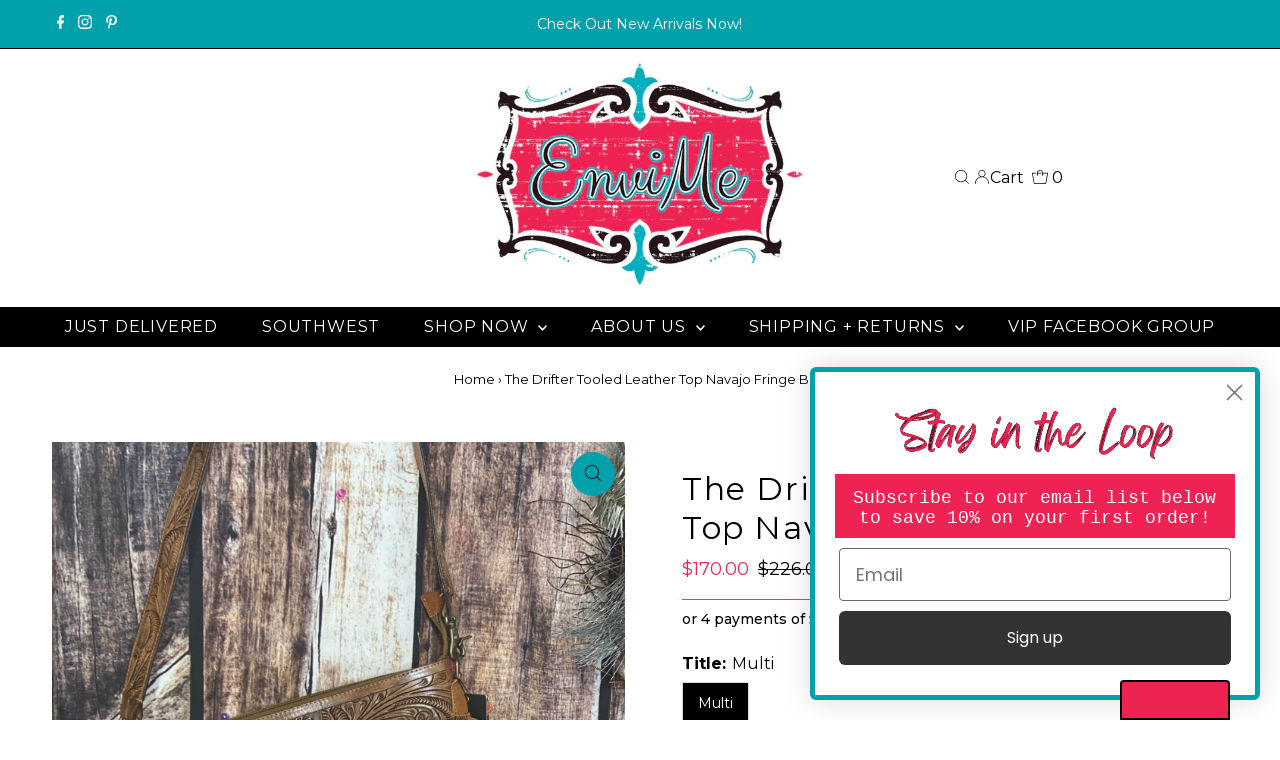

--- FILE ---
content_type: text/html; charset=utf-8
request_url: https://www.shopenvime.com/en-ca/cart/?view=ajax
body_size: 444
content:

<template data-options>
  {
    "item_count": 0
  }
</template>
<template data-html="content">
  <p class="ajax-cart__empty-cart a-center js-cart-empty ">Your cart is currently empty.</p>
  <form class="ajax-cart__cart-form grid__wrapper edge js-cart-form hide"
      action="/en-ca/cart"
      method="post">
    <div class="ajax-cart__cart-items span-12 auto">
      
    </div>
    <div class="ajax-cart__info-wrapper a-left hide js-cart-info">
      <ul class="ajax-cart__accordion js-cart-accordion">
        
          <li class="tlink has_sub_menu closed">
            <a class="closed" aria-haspopup="true" aria-expanded="false" href="" title="Leave a note with your order">Leave a note with your order</a>
            <span class="icon inactive-arrow">+</span>
            <span class="icon active-arrow">-</span>
          </li>
          <ul class="accordion-content sub closed">
            <div class="a-left">
              <textarea name="note" id="note" rows="5" cols="60" class="js-cart-note"></textarea>
            </div>
          </ul>
        
        
      </ul>
        
    </div>
    <div class="ajax-cart__summary-wrapper hide js-cart-summary">
      <div class="ajax-cart__final-details">
        <div class="subtotal">
          <p class="title a-left mb0">Subtotal</p>
          <p class="subtotal-price a-right mb0"><span class="cart-original-total cart-price block js-cart-subtotal">$0.00</span></p>
        </div><div class="tax">
            <p class="title a-left mb0">Tax</p>
            <p class="a-right mb0">Calculated at checkout</p>
          </div><div class="shipping">
            <p class="title a-left mb0">Shipping</p>
            <p class="a-right mb0">Calculated at checkout</p>
          </div><div class="discounts">
</div>
        <hr />
        <div class="total">
          <p class="title a-left">Total</p>
          <p class="total-price a-right"><span class="cart-original-total cart-price">$0.00</span>
          <span class="cart-total"></span></p>
        </div>
      </div>
      <div class="ajax-cart__buttons">
        <a class="ajax-cart__button-view_cart button secondary-button" href="/en-ca/cart">View Cart</a>
        <input class="ajax-cart__button-submit" type="submit" name="checkout" id="checkout" value="Check Out" />
</div>
    </div>
  </form>

</template>


--- FILE ---
content_type: text/javascript
request_url: https://static.growave.io/instagram-build/main.f72db8cf.js
body_size: 60791
content:
(()=>{var e,t,r={54043:(e,t,r)=>{"use strict";r.d(t,{D_:()=>ae,XK:()=>de,qU:()=>ve,il:()=>ie,g7:()=>J,hO:()=>ne,Jk:()=>u,C3:()=>h,Rd:()=>f});const n={type:null,entityIds:null,skip:!1,payload:null};let o=!1;function i(e,t,r){s(e,t,r),o=!0}function s(e,t,r){!1===o&&(n.type=e,n.entityIds=t,n.payload=r)}function a(e){return null==e}function c(e){return a(e)?[]:Array.isArray(e)?e:[e]}function u(e,t,r={}){const n=c(t),o=e||[];return r.prepend?[...n,...o]:[...o,...n]}const l="id";function d(e){const t=typeof e;return null!=e&&("object"==t||"function"==t)}function p(e){return"function"==typeof e}function h(e,t,r=l){let n,o;var i;if(p(t)?(i=t,o=function(...e){return!i(...e)}):(n=c(t),o=e=>!1===n.includes(d(e)?e[r]:e)),Array.isArray(e))return e.filter(o)}function f(e,t,r,n=l){let o;if(p(t))o=t;else{const e=c(t);o=t=>!0===e.includes(d(t)?t[n]:t)}return e.map(((e,t)=>!0===o(e,t)?d(e)?{...e,...r}:r:e))}let g={resettable:!1,ttl:null,producerFn:void 0};function v(){return g}var y=r(27291),w=r(94504),m=r(31179),A=function(e){function t(t,r,n){void 0===t&&(t=1/0),void 0===r&&(r=1/0),void 0===n&&(n=m.U);var o=e.call(this)||this;return o._bufferSize=t,o._windowTime=r,o._timestampProvider=n,o._buffer=[],o._infiniteTimeWindow=!0,o._infiniteTimeWindow=r===1/0,o._bufferSize=Math.max(1,t),o._windowTime=Math.max(1,r),o}return(0,w.__extends)(t,e),t.prototype.next=function(t){var r=this,n=r.isStopped,o=r._buffer,i=r._infiniteTimeWindow,s=r._timestampProvider,a=r._windowTime;n||(o.push(t),!i&&o.push(s.now()+a)),this._trimBuffer(),e.prototype.next.call(this,t)},t.prototype._subscribe=function(e){this._throwIfClosed(),this._trimBuffer();for(var t=this._innerSubscribe(e),r=this._infiniteTimeWindow,n=this._buffer.slice(),o=0;o<n.length&&!e.closed;o+=r?1:2)e.next(n[o]);return this._checkFinalizedStatuses(e),t},t.prototype._trimBuffer=function(){var e=this,t=e._bufferSize,r=e._timestampProvider,n=e._buffer,o=e._infiniteTimeWindow,i=(o?1:2)*t;if(t<1/0&&i<n.length&&n.splice(0,n.length-i),!o){for(var s=r.now(),a=0,c=1;c<n.length&&n[c]<=s;c+=2)a=c;a&&n.splice(0,a+1)}},t}(y.B);const b=new y.B,C=new A(50,5e3),S=new y.B;const I="undefined"!=typeof window,_={},x={};I&&(window.$$stores=_,window.$$queries=x);var E,k;function P(e,t){let r=[];const{ids:n,entities:o}=e,{filterBy:i,limitTo:s,sortBy:a,sortByOrder:u}=t;for(let e=0;e<n.length;e++){const t=o[n[e]];if(!i){r.push(t);continue}c(i).every((r=>r(t,e)))&&r.push(t)}if(a){let t=p(a)?a:function(e,t=E.ASC){return function(r,n){if(!r.hasOwnProperty(e)||!n.hasOwnProperty(e))return 0;const o="string"==typeof r[e]?r[e].toUpperCase():r[e],i="string"==typeof n[e]?n[e].toUpperCase():n[e];let s=0;return o>i?s=1:o<i&&(s=-1),t==E.DESC?-1*s:s}}(a,u);r=r.sort(((r,n)=>t(r,n,e)))}const l=Math.min(s||r.length,r.length);return l===r.length?r:r.slice(0,l)}!function(e){e.ASC="asc",e.DESC="desc"}(E||(E={})),function(e){e.Set="Set",e.Add="Add",e.Update="Update",e.Remove="Remove"}(k||(k={}));var O=r(12723);function R(e,t){return e.hasOwnProperty(t)}let D=!0;function j(){return D}function M(e){return Array.isArray(e)}function B(e){return!1===a(e)}function L(e){return!!M(e)&&0===e.length}function N(e){return void 0===e}function U(e){return e.hasOwnProperty("active")}function F(e){return M(e)}function W({active:e,ids:t,entities:r}){return F(e)?function(e,t){const r=e.filter((e=>t.indexOf(e)>-1));if(r.length===e.length)return e;return r}(e,t):!1===R(r,e)?null:e}function z({state:e,ids:t}){if(a(t))return function(e){return{...e,entities:{},ids:[],active:F(e.active)?[]:null}}(e);const r=e.entities;let n={};for(const o of e.ids)!1===t.includes(o)&&(n[o]=r[o]);const o={...e,entities:n,ids:e.ids.filter((e=>!1===t.includes(e)))};return U(e)&&(o.active=W(o)),o}function Y(e,t){let r={};for(const n of Object.keys(e))r[n]=t(e[n]);return r}var Q=r(49426),G=r(81160),$=r(41900);function q(e){Object.freeze(e);const t="function"==typeof e,r=Object.prototype.hasOwnProperty;return Object.getOwnPropertyNames(e).forEach((function(n){!r.call(e,n)||t&&("caller"===n||"callee"===n||"arguments"===n)||null===e[n]||"object"!=typeof e[n]&&"function"!=typeof e[n]||Object.isFrozen(e[n])||q(e[n])})),e}Error;function H(e){return null!=e&&"false"!=`${e}`}function V(e){return H(e)&&"Object"===e.constructor.name}const K="akitaConfig";function J(e){return function(t){t[K]={idKey:"id"};for(let r=0,n=Object.keys(e);r<n.length;r++){const o=n[r];"name"===o?t[K].storeName=e[o]:t[K][o]=e[o]}}}var X=r(62467);const Z=new y.B,ee=new Q.t(!1),te={activeTransactions:0,batchTransaction:null};function re(){return te.activeTransactions>0}function ne(e,t=void 0){re()||(te.batchTransaction=new y.B),te.activeTransactions++,ee.next(!0);try{return e.apply(t)}finally{i("@Transaction"),0==--te.activeTransactions&&(te.batchTransaction.next(!0),te.batchTransaction.complete(),ee.next(!1),Z.next(!0))}}function oe(){return function(e,t,r){const n=r.value;return r.value=function(...e){return ne((()=>n.apply(this,e)),this)},r}}class ie{constructor(e,t={}){this.options=t,this.inTransaction=!1,this.cache={active:new Q.t(!1),ttl:null},this.onInit(e)}setLoading(e=!1){e!==this._value().loading&&(j()&&s("Set Loading"),this._setState((t=>({...t,loading:e}))))}setHasCache(e,t={restartTTL:!1}){if(e!==this.cache.active.value&&this.cache.active.next(e),t.restartTTL){const e=this.getCacheTTL();e&&(null!==this.cache.ttl&&clearTimeout(this.cache.ttl),this.cache.ttl=setTimeout((()=>this.setHasCache(!1)),e))}}getValue(){return this.storeValue}setError(e){e!==this._value().error&&(j()&&s("Set Error"),this._setState((t=>({...t,error:e}))))}_select(e){return this.store.asObservable().pipe((0,G.T)((t=>e(t.state))),(0,$.F)())}_value(){return this.storeValue}_cache(){return this.cache.active}get config(){return this.constructor[K]||{}}get storeName(){return this.config.storeName||this.options.storeName||this.options.name}get deepFreeze(){return this.config.deepFreezeFn||this.options.deepFreezeFn||q}get cacheConfig(){return this.config.cache||this.options.cache}get _producerFn(){return this.config.producerFn||this.options.producerFn||g.producerFn}get resettable(){return B(this.config.resettable)?this.config.resettable:this.options.resettable}_setState(e,t=!0){if(p(e)){const t=e(this._value());this.storeValue=D?this.deepFreeze(t):t}else this.storeValue=e;if(!this.store)return this.store=new Q.t({state:this.storeValue}),void(j()&&this.store.subscribe((({action:e})=>{e&&function(e,t){S.next({storeName:e,action:t})}(this.storeName,e)})));re()?this.handleTransaction():this.dispatch(this.storeValue,t)}reset(){this.isResettable()&&(j()&&s("Reset"),this._setState((()=>Object.assign({},this._initialState))),this.setHasCache(!1))}update(e){let t;j()&&s("Update");const r=this._value();t=p(e)?p(this._producerFn)?this._producerFn(r,e):e(r):e;const n=this.akitaPreUpdate(r,{...r,...t}),o=V(r)?n:new r.constructor(n);this._setState(o)}updateStoreConfig(e){this.options={...this.options,...e}}akitaPreUpdate(e,t){return t}destroy(){var e;!!I&&window.hmrEnabled||this!==_[this.storeName]||(delete _[this.storeName],e=this.storeName,b.next(e),this.setHasCache(!1),this.cache.active.complete(),this.store.complete())}onInit(e){var t,r,n;_[this.storeName]=this,this._setState((()=>e)),t=this.storeName,C.next(t),this.isResettable()&&(this._initialState=e),j()&&(r=this.storeName,n=this.constructor.name,r||console.error(`@StoreConfig({ name }) is missing in ${n}`))}dispatch(e,t=!0){let r;t&&(r=n,o=!1),this.store.next({state:e,action:r})}watchTransaction(){(te.batchTransaction?te.batchTransaction.asObservable():(0,X.of)(!0)).subscribe((()=>{this.inTransaction=!1,this.dispatch(this._value())}))}isResettable(){return!1!==this.resettable&&(this.resettable||v().resettable)}handleTransaction(){this.inTransaction||(this.watchTransaction(),this.inTransaction=!0)}getCacheTTL(){return this.cacheConfig&&this.cacheConfig.ttl||v().ttl}}var se;class ae extends ie{constructor(e={},t={}){super({entities:{},ids:[],loading:!0,error:null,...e},t),this.options=t,this.entityActions=new y.B,this.entityIdChanges=new y.B}get selectEntityAction$(){return this.entityActions.asObservable()}get selectEntityIdChanges$(){return this.entityIdChanges.asObservable()}get idKey(){return this.config.idKey||this.options.idKey||l}set(e,t={}){if(a(e))return;j()&&s("Set Entity");const r=this.akitaPreAddEntity===ae.prototype.akitaPreAddEntity;this.setHasCache(!0,{restartTTL:!0}),this._setState((n=>{const o=function({state:e,entities:t,idKey:r,preAddEntity:n,isNativePreAdd:o}){let i,s;if(M(t)){const e=function(e,t,r){const n={entities:{},ids:[]};for(const o of e){const e=r(o);n.entities[e[t]]=e,n.ids.push(e[t])}return n}(t,r,n);i=e.entities,s=e.ids}else!function(e){return e.entities&&e.ids}(t)?(i=o?t:Y(t,n),s=Object.keys(i).map((e=>isNaN(e)?e:Number(e)))):(i=o?t.entities:Y(t.entities,n),s=t.ids);const a={...e,entities:i,ids:s,loading:!1};return U(e)&&(a.active=W(a)),a}({state:n,entities:e,idKey:this.idKey,preAddEntity:this.akitaPreAddEntity.bind(this),isNativePreAdd:r});return!1===N(t.activeId)&&(o.active=t.activeId),o})),this.hasInitialUIState()&&this.handleUICreation(),this.entityActions.next({type:k.Set,ids:this.ids})}add(e,t={loading:!1}){const r=c(e);if(L(r))return;const n=function({state:e,entities:t,idKey:r,options:n={},preAddEntity:o}){let i={},s=[],a=!1;for(const c of t)if(!1===R(e.entities,c[r])){const e=o(c),t=e[r];i[t]=e,n.prepend?s.unshift(t):s.push(t),a=!0}return a?{newState:{...e,entities:{...e.entities,...i},ids:n.prepend?[...s,...e.ids]:[...e.ids,...s]},newIds:s}:null}({state:this._value(),preAddEntity:this.akitaPreAddEntity.bind(this),entities:r,idKey:this.idKey,options:t});n&&(j()&&s("Add Entity"),n.newState.loading=t.loading,this._setState((()=>n.newState)),this.hasInitialUIState()&&this.handleUICreation(!0),this.entityActions.next({type:k.Add,ids:n.newIds}))}update(e,t){if(N(t))return void super.update(e);let r,n=[];n=p(e)?this.ids.filter((t=>e(this.entities[t]))):a(e)?this.ids:c(e),L(n)||(j()&&s("Update Entity",n),this._setState((e=>function({state:e,ids:t,idKey:r,newStateOrFn:n,preUpdateEntity:o,producerFn:i,onEntityIdChanges:s}){const a={};let c,u=!1;for(const s of t){if(!1===R(e.entities,s))continue;const t=e.entities[s];let l;l=p(n)?p(i)?i(t,n):n(t):n;const d=l.hasOwnProperty(r)&&l[r]!==t[r];let h;c=s,d&&(u=!0,c=l[r]);const f={...t,...l};h=V(t)?f:V(l)?new t.constructor(f):new l.constructor(f),a[c]=o(t,h)}let l=e.ids,d=e.entities;if(u){const[r]=t,{[r]:n,...o}=e.entities;d=o,l=e.ids.map((e=>e===r?c:e)),s(r,c)}return{...e,entities:{...d,...a},ids:l}}({idKey:this.idKey,ids:n,preUpdateEntity:this.akitaPreUpdateEntity.bind(this),state:e,newStateOrFn:t,producerFn:this._producerFn,onEntityIdChanges:(e,t)=>{r={oldId:e,newId:t},this.entityIdChanges.next({...r,pending:!0})}}))),r&&this.entityIdChanges.next({...r,pending:!1}),this.entityActions.next({type:k.Update,ids:n}))}upsert(e,t,r,n={}){const o=c(e),s=e=>t=>R(this.entities,t)===e,a=p(r)?n.baseClass:r?r.baseClass:void 0,u=p(a),l=o.filter(s(!0)),d=o.filter(s(!1)).map((e=>{const n="function"==typeof t?t({}):t,o={...p(r)?r(e,n):n,[this.idKey]:e};return u?new a(o):o}));this.update(l,t),this.add(d),j()&&i("Upsert Entity")}upsertMany(e,t={}){const r=[],n=[],o={};for(const i of e){const e=this.akitaPreCheckEntity(i),s=e[this.idKey];if(R(this.entities,s)){const r=this._value().entities[s],i={...this._value().entities[s],...e},a=t.baseClass?new t.baseClass(i):i,c=this.akitaPreUpdateEntity(r,a),u=c[this.idKey];o[u]=c,n.push(u)}else{const n=t.baseClass?new t.baseClass(e):e,i=this.akitaPreAddEntity(n),s=i[this.idKey];r.push(s),o[s]=i}}j()&&i("Upsert Many"),this._setState((e=>({...e,ids:r.length?[...e.ids,...r]:e.ids,entities:{...e.entities,...o},loading:!!t.loading}))),n.length&&this.entityActions.next({type:k.Update,ids:n}),r.length&&this.entityActions.next({type:k.Add,ids:r}),r.length&&this.hasUIStore()&&this.handleUICreation(!0)}replace(e,t){const r=c(e);if(L(r))return;const n={};for(const e of r)n[e]={...t,[this.idKey]:e};j()&&s("Replace Entity",e),this._setState((e=>({...e,entities:{...e.entities,...n}})))}move(e,t){const r=this.ids.slice();r.splice(t<0?r.length+t:t,0,r.splice(e,1)[0]),j()&&s("Move Entity"),this._setState((e=>({...e,entities:{...e.entities},ids:r})))}remove(e){if(L(this.ids))return;const t=B(e);let r=[];r=p(e)?this.ids.filter((t=>e(this.entities[t]))):t?c(e):this.ids,L(r)||(j()&&s("Remove Entity",r),this._setState((e=>z({state:e,ids:r}))),t||this.setHasCache(!1),this.handleUIRemove(r),this.entityActions.next({type:k.Remove,ids:r}))}updateActive(e){const t=c(this.active);j()&&s("Update Active",t),this.update(t,e)}setActive(e){const t=function(e,t,r){let n;if(M(e))n=e;else if(d(e)){if(a(r))return;e=Object.assign({wrap:!0},e);const o=t.indexOf(r);if(e.prev){const r=0===o;if(r&&!e.wrap)return;n=r?t[t.length-1]:t[o-1]}else if(e.next){const r=t.length===o+1;if(r&&!e.wrap)return;n=r?t[0]:t[o+1]}}else{if(e===r)return;n=e}return n}(e,this.ids,this.active);void 0!==t&&(j()&&s("Set Active",t),this._setActive(t))}addActive(e){const t=c(e);if(L(t))return;t.every((e=>this.active.indexOf(e)>-1))||(j()&&s("Add Active",e),this._setState((e=>{const r=Array.from(new Set([...e.active,...t]));return{...e,active:r}})))}removeActive(e){const t=c(e);if(L(t))return;t.some((e=>this.active.indexOf(e)>-1))&&(j()&&s("Remove Active",e),this._setState((e=>({...e,active:Array.isArray(e.active)?e.active.filter((e=>-1===t.indexOf(e))):null}))))}toggleActive(e){const t=c(e),r=e=>t=>this.active.includes(t)===e,n=t.filter(r(!0)),o=t.filter(r(!1));this.removeActive(n),this.addActive(o),j()&&i("Toggle Active")}createUIStore(e={},t={}){const r={name:`UI/${this.storeName}`,idKey:this.idKey};return this.ui=new ce(e,{...r,...t}),this.ui}destroy(){super.destroy(),this.ui instanceof ae&&this.ui.destroy(),this.entityActions.complete()}akitaPreUpdateEntity(e,t){return t}akitaPreAddEntity(e){return e}akitaPreCheckEntity(e){return e}get ids(){return this._value().ids}get entities(){return this._value().entities}get active(){return this._value().active}_setActive(e){this._setState((t=>({...t,active:e})))}handleUICreation(e=!1){const t=this.ids,r=p(this.ui._akitaCreateEntityFn);let n;const o=e=>{const t=this.entities[e],n=r?this.ui._akitaCreateEntityFn(t):this.ui._akitaCreateEntityFn;return{[this.idKey]:t[this.idKey],...n}};n=e?this.ids.filter((e=>N(this.ui.entities[e]))).map(o):t.map(o),e?this.ui.add(n):this.ui.set(n)}hasInitialUIState(){return this.hasUIStore()&&!1===N(this.ui._akitaCreateEntityFn)}handleUIRemove(e){this.hasUIStore()&&this.ui.remove(e)}hasUIStore(){return this.ui instanceof ce}}(0,O.__decorate)([oe(),(0,O.__metadata)("design:type",Function),(0,O.__metadata)("design:paramtypes",[Object,Object,Object,Object]),(0,O.__metadata)("design:returntype",void 0)],ae.prototype,"upsert",null),(0,O.__decorate)([oe(),(0,O.__metadata)("design:type",Function),(0,O.__metadata)("design:paramtypes",["function"==typeof(se="undefined"!=typeof T&&T)?se:Object]),(0,O.__metadata)("design:returntype",void 0)],ae.prototype,"toggleActive",null);class ce extends ae{constructor(e={},t={}){super(e,t)}setInitialEntityState(e){this._akitaCreateEntityFn=e}}function ue(e){return"string"==typeof e}const le="akitaQueryConfig";class de{constructor(e){this.store=e,this.__store__=e,j()&&(x[e.storeName]=this)}select(e){let t;if(p(e))t=e;else if(ue(e))t=t=>t[e];else{if(Array.isArray(e))return this.store._select((e=>e)).pipe((0,$.F)((r=e,function(e,t){const n=p(r[0]);return!1===r.some((r=>n?r(e)!==r(t):e[r]!==t[r]))})),(0,G.T)((t=>p(e[0])?e.map((e=>e(t))):e.reduce(((e,r)=>(e[r]=t[r],e)),{}))));t=e=>e}var r;return this.store._select(t)}selectLoading(){return this.select((e=>e.loading))}selectError(){return this.select((e=>e.error))}getValue(){return this.store._value()}selectHasCache(){return this.store._cache().asObservable()}getHasCache(){return this.store._cache().value}get config(){return this.constructor[le]}}var pe=r(63720),he=r(16126);function fe(){return(0,$.F)(((e,t)=>{if(e===t)return!0;if(!M(e)||!M(t))return!1;if(L(e)&&L(t))return!0;if(e.length!==t.length)return!1;return!1===t.some(((t,r)=>e[r]!==t))}))}function ge(e,t){return function(r){const n=r[e];if(!N(n))return t?ue(t)?n[t]:t(n):n}}class ve extends de{constructor(e,t={}){super(e),this.options=t,this.__store__=e}selectAll(e={asObject:!1}){return this.select((e=>e.entities)).pipe((0,G.T)((()=>this.getAll(e))))}getAll(e={asObject:!1,filterBy:void 0,limitTo:void 0}){return e.asObject?function(e,t){const r={},{filterBy:n,limitTo:o}=t,{ids:i,entities:s}=e;if(!n&&!o)return s;const u=!1===a(o);if(n&&u){let e=0;for(let t=0,a=i.length;t<a&&e!==o;t++){const o=i[t],a=s[o];c(n).every((e=>e(a,t)))&&(r[o]=a,e++)}}else{const e=Math.min(o||i.length,i.length);for(let t=0;t<e;t++){const e=i[t],o=s[e];n?c(n).every((e=>e(o,t)))&&(r[e]=o):r[e]=o}}return r}(this.getValue(),e):(function(e,t){e.sortBy=e.sortBy||t&&t.sortBy,e.sortByOrder=e.sortByOrder||t&&t.sortByOrder}(e,this.config||this.options),P(this.getValue(),e))}selectMany(e,t){return e&&e.length?this.select((e=>e.entities)).pipe((0,G.T)((r=>{return n=e=>ge(e,t)(r),e.reduce(((e,t,r,o)=>{const i=n(t,r,o);return void 0!==i&&e.push(i),e}),[]);var n})),fe()):(0,X.of)([])}selectEntity(e,t){let r=e;return p(e)&&(r=function(e,t){for(const r of Object.keys(t))if(!0===e(t[r]))return r}(e,this.getValue().entities)),this.select((e=>e.entities)).pipe((0,G.T)(ge(r,t)),(0,$.F)())}getEntity(e){return this.getValue().entities[e]}selectActiveId(){return this.select((e=>e.active))}getActiveId(){return this.getValue().active}selectActive(e){return M(this.getActive())?this.selectActiveId().pipe((0,pe.n)((t=>this.selectMany(t,e)))):this.selectActiveId().pipe((0,pe.n)((t=>this.selectEntity(t,e))))}getActive(){const e=this.getActiveId();return M(e)?e.map((e=>this.getValue().entities[e])):H(e)?this.getEntity(e):void 0}selectCount(e){return this.select((e=>e.entities)).pipe((0,G.T)((()=>this.getCount(e))))}getCount(e){return p(e)?this.getAll().filter(e).length:this.getValue().ids.length}selectLast(e){return this.selectAt((e=>e[e.length-1]),e)}selectFirst(e){return this.selectAt((e=>e[0]),e)}selectEntityAction(e){if(a(e))return this.store.selectEntityAction$;const t=M(e)?e=>e:({ids:e})=>e,r=c(e);return this.store.selectEntityAction$.pipe((0,he.p)((({type:e})=>r.includes(e))),(0,G.T)((e=>t(e))))}hasEntity(e){return a(e)?this.getValue().ids.length>0:p(e)?this.getAll().some(e):M(e)?e.every((e=>e in this.getValue().entities)):e in this.getValue().entities}hasActive(e){const t=this.getValue().active,r=B(e);return Array.isArray(t)?r?t.includes(e):t.length>0:r?t===e:B(t)}createUIQuery(){this.ui=new ye(this.__store__.ui)}selectAt(e,t){return this.select((e=>e.ids)).pipe((0,G.T)(e),(0,$.F)(),(0,pe.n)((e=>this.selectEntity(e,t))))}}class ye extends ve{constructor(e){super(e)}}let we=!1;new A(1);function me(e){we=e}r(49510),r(77655);function Ae(e,t){if(1===t.split(".").length)return e;return t.split(".").slice(1).join(".").split(".").reduce(((e,t)=>e&&e[t]),e)}function be(e,t,r,n=!1){const o=t.split(".");if(1===o.length)return{...e,...r};e={...e};const i=o.length-2;return t.split(".").slice(1).reduce(((e,t,o)=>o!==i?(e[t]={...e[t]},e&&e[t]):(e[t]=n||Array.isArray(e[t])||!d(e[t])?r:{...e[t],...r},e&&e[t])),e),e}class Ce{constructor(e,t){this.query=e,t&&t.resetFn&&v().resettable&&this.onReset(t.resetFn)}getQuery(){return this.query}getStore(){return this.getQuery().__store__}isEntityBased(e){return H(e)}selectSource(e,t){return this.isEntityBased(e)?this.getQuery().selectEntity(e).pipe((0,he.p)((e=>null!=e))):t?this.getQuery().select((e=>Ae(e,this.withStoreName(t)))):this.getQuery().select()}getSource(e,t){if(this.isEntityBased(e))return this.getQuery().getEntity(e);const r=this.getQuery().getValue();return t?Ae(r,this.withStoreName(t)):r}withStoreName(e){return`${this.storeName}.${e}`}get storeName(){return this.getStore().storeName}updateStore(e,t,r,n=!1){if(this.isEntityBased(t)){const r=this.getStore();n?r.replace(t,e):r.update(t,e)}else{if(r)return void this.getStore()._setState((t=>be(t,this.withStoreName(r),e,!0)));const t=n?e:t=>({...t,...e});this.getStore()._setState(t)}}onReset(e){const t=this.getStore().reset;this.getStore().reset=(...r)=>{setTimeout((()=>{t.apply(this.getStore(),r),e()}))}}}r(44240);var Se=r(47903),Ie=r(92908),_e=r(15964),xe=r(64878);var Ee=r(25100);var ke=r(35079),Te=r(38975),Pe=r(92357);var Oe=r(65961),Re=r(28452);function De(e,t){return t?function(r){return(0,ke.x)(t.pipe((0,Te.s)(1),(0,Ie.N)((function(e,t){e.subscribe((0,xe._)(t,Pe.l))}))),r.pipe(De(e)))}:(0,Re.Z)((function(t,r){return(0,_e.Tg)(e(t,r)).pipe((0,Te.s)(1),(0,Oe.u)(t))}))}var je=r(93776),Me=r(61209);var Be=r(37968);const Le={pagesControls:!1,range:!1,startWith:1,cacheTimeout:void 0,clearStoreWithCache:!0};class Ne extends Ce{constructor(e,t={}){super(e,{resetFn:()=>{this.initial=!1,this.destroy({clearCache:!0,currentPage:1})}}),this.query=e,this.config=t,this.metadata=new Map,this.pages=new Map,this.pagination={currentPage:1,perPage:0,total:0,lastPage:0,data:[]},this.initial=!0,this.isLoading$=this.query.selectLoading().pipe(function(e,t){void 0===t&&(t=Se.E);var r=(0,Ee.O)(e,t);return De((function(){return r}))}(0)),this.config={...Le,...t};const{startWith:r,cacheTimeout:n}=this.config;var o;this.page=new Q.t(r),(o=n)&&(o instanceof je.c||(0,Me.T)(o.lift)&&(0,Me.T)(o.subscribe))&&(this.clearCacheSubscription=n.subscribe((()=>this.clearCache())))}get pageChanges(){return this.page.asObservable()}get currentPage(){return this.pagination.currentPage}get isFirst(){return 1===this.currentPage}get isLast(){return this.currentPage===this.pagination.lastPage}withControls(){return this.config.pagesControls=!0,this}withRange(){return this.config.range=!0,this}setLoading(e=!0){this.getStore().setLoading(e)}update(e){this.pagination=e,this.addPage(e.data)}addPage(e){this.pages.set(this.currentPage,{ids:e.map((e=>e[this.getStore().idKey]))}),this.getStore().upsertMany(e)}clearCache(e={}){this.initial||(i("@Pagination - Clear Cache"),!1!==e.clearStore&&(this.config.clearStoreWithCache||e.clearStore)&&this.getStore().remove(),this.pages=new Map,this.metadata=new Map),this.initial=!1}clearPage(e){this.pages.delete(e)}destroy({clearCache:e,currentPage:t}={}){this.clearCacheSubscription&&this.clearCacheSubscription.unsubscribe(),e&&this.clearCache(),N(t)||this.setPage(t),this.initial=!0}isPageActive(e){return this.currentPage===e}setPage(e){e===this.currentPage&&this.hasPage(e)||this.page.next(this.pagination.currentPage=e)}nextPage(){this.currentPage!==this.pagination.lastPage&&this.setPage(this.pagination.currentPage+1)}prevPage(){this.pagination.currentPage>1&&this.setPage(this.pagination.currentPage-1)}setLastPage(){this.setPage(this.pagination.lastPage)}setFirstPage(){this.setPage(1)}hasPage(e){return this.pages.has(e)}getPage(e){let t=this.pagination.currentPage;return this.hasPage(t)?this.selectPage(t):(this.setLoading(!0),(0,Be.H)(e()).pipe((0,pe.n)((e=>(t=e.currentPage,ne((()=>{this.setLoading(!1),this.update(e)})),this.selectPage(t))))))}getQuery(){return this.query}refreshCurrentPage(){!1===a(this.currentPage)&&(this.clearPage(this.currentPage),this.setPage(this.currentPage))}getFrom(){return this.isFirst?1:(this.currentPage-1)*this.pagination.perPage+1}getTo(){return this.isLast?this.pagination.total:this.currentPage*this.pagination.perPage}selectPage(e){return this.query.selectAll({asObject:!0}).pipe((0,Te.s)(1),(0,G.T)((t=>{const r={...this.pagination,data:this.pages.get(e).ids.map((e=>t[e]))},{range:n,pagesControls:o}=this.config;return isNaN(this.pagination.total)&&(1===r.lastPage?r.total=r.data?r.data.length:0:r.total=r.perPage*r.lastPage,this.pagination.total=r.total),n&&(r.from=this.getFrom(),r.to=this.getTo()),o&&(r.pageControls=function(e,t){const r=Math.ceil(e/t),n=[];for(let e=0;e<r;e++)n.push(e+1);return n}(this.pagination.total,this.pagination.perPage)),r})))}}(0,O.__decorate)([function(e,t){return function(r,n,o){const s=o.value;return o.value=function(...r){return i(e,t),s.apply(this,r)},o}}("@Pagination - New Page"),(0,O.__metadata)("design:type",Function),(0,O.__metadata)("design:paramtypes",[Object]),(0,O.__metadata)("design:returntype",void 0)],Ne.prototype,"update",null);var Ue;r(56978);!function(e){e.Update="UPDATE"}(Ue||(Ue={}));Ue.Update;var Fe;!function(e){e.Update="UPDATE",e.AddEntities="ADD_ENTITIES",e.SetEntities="SET_ENTITIES",e.UpdateEntities="UPDATE_ENTITIES",e.RemoveEntities="REMOVE_ENTITIES",e.UpsertEntities="UPSERT_ENTITIES",e.UpsertManyEntities="UPSERT_MANY_ENTITIES"}(Fe||(Fe={}));Fe.Update,Fe.AddEntities,Fe.SetEntities,Fe.UpdateEntities,Fe.RemoveEntities,Fe.UpsertEntities,Fe.UpsertManyEntities;new class{getStoresSnapshot(e=[]){const t={},r=e.length>0?e:Object.keys(_);for(let e=0;e<r.length;e++){const n=r[e];"router"!==n&&(t[n]=_[n]._value())}return t}setStoresSnapshot(e,t){const r={skipStorageUpdate:!1,lazy:!1,...t};r.skipStorageUpdate&&me(!0);let n=e;ue(e)&&(n=JSON.parse(n));const o=Object.keys(n).length;if(r.lazy)C.pipe((0,he.p)((e=>n.hasOwnProperty(e))),(0,Te.s)(o)).subscribe((e=>_[e]._setState((()=>n[e]))));else for(let e=0,t=Object.keys(n);e<t.length;e++){const r=t[e];_[r]&&_[r]._setState((()=>n[r]))}r.skipStorageUpdate&&me(!1)}}},20956:(e,t,r)=>{"use strict";r.d(t,{A:()=>a});var n=r(71354),o=r.n(n),i=r(76314),s=r.n(i)()(o());s.push([e.id,":root,\n:host {\n    --gw-alert-standart-error: rgb(253, 237, 237);\n    --gw-alert-standart-warning: rgb(255, 244, 229);\n    --gw-alert-standart-success: rgb(237, 247, 237);\n    --gw-alert-standart-info: rgb(229, 246, 253);\n\n    --gw-alert-filled-error: #d32f2f;\n    --gw-alert-filled-warning: #ed6c02;\n    --gw-alert-filled-success: #2e7d32;\n    --gw-alert-filled-info: #0288d1;\n\n    --gw-alert-outlined-error: #ef5350;\n    --gw-alert-outlined-warning: #ff9800;\n    --gw-alert-outlined-success: #4caf50;\n    --gw-alert-outlined-info: #03a9f4;\n\n    --gw-alert-text-color-error: rgb(95, 33, 32);\n    --gw-alert-text-color-warning: rgb(102, 60, 0);\n    --gw-alert-text-color-info: rgb(1, 67, 97);\n    --gw-alert-text-color-success: rgb(30, 70, 32);\n    --gw-alert-text-color-white: #fff;\n}\n","",{version:3,sources:["webpack://./src/themes/default/alert.css"],names:[],mappings:"AAAA;;IAEI,6CAA6C;IAC7C,+CAA+C;IAC/C,+CAA+C;IAC/C,4CAA4C;;IAE5C,gCAAgC;IAChC,kCAAkC;IAClC,kCAAkC;IAClC,+BAA+B;;IAE/B,kCAAkC;IAClC,oCAAoC;IACpC,oCAAoC;IACpC,iCAAiC;;IAEjC,4CAA4C;IAC5C,8CAA8C;IAC9C,0CAA0C;IAC1C,8CAA8C;IAC9C,iCAAiC;AACrC",sourcesContent:[":root,\n:host {\n    --gw-alert-standart-error: rgb(253, 237, 237);\n    --gw-alert-standart-warning: rgb(255, 244, 229);\n    --gw-alert-standart-success: rgb(237, 247, 237);\n    --gw-alert-standart-info: rgb(229, 246, 253);\n\n    --gw-alert-filled-error: #d32f2f;\n    --gw-alert-filled-warning: #ed6c02;\n    --gw-alert-filled-success: #2e7d32;\n    --gw-alert-filled-info: #0288d1;\n\n    --gw-alert-outlined-error: #ef5350;\n    --gw-alert-outlined-warning: #ff9800;\n    --gw-alert-outlined-success: #4caf50;\n    --gw-alert-outlined-info: #03a9f4;\n\n    --gw-alert-text-color-error: rgb(95, 33, 32);\n    --gw-alert-text-color-warning: rgb(102, 60, 0);\n    --gw-alert-text-color-info: rgb(1, 67, 97);\n    --gw-alert-text-color-success: rgb(30, 70, 32);\n    --gw-alert-text-color-white: #fff;\n}\n"],sourceRoot:""}]);const a=s},89676:(e,t,r)=>{"use strict";r.d(t,{A:()=>a});var n=r(71354),o=r.n(n),i=r(76314),s=r.n(i)()(o());s.push([e.id,":root,\n:host {\n    --gw-button-text-bg: var(--gw-lightgrey-bg);\n    --gw-button-transition-duration: 0.15s;\n    --gw-button-border-radius-sm: 8px;\n    --gw-button-border-radius-md: 4px;\n    --gw-button-border-radius-lg: 4px;\n}\n","",{version:3,sources:["webpack://./src/themes/default/button.css"],names:[],mappings:"AAAA;;IAEI,2CAA2C;IAC3C,sCAAsC;IACtC,iCAAiC;IACjC,iCAAiC;IACjC,iCAAiC;AACrC",sourcesContent:[":root,\n:host {\n    --gw-button-text-bg: var(--gw-lightgrey-bg);\n    --gw-button-transition-duration: 0.15s;\n    --gw-button-border-radius-sm: 8px;\n    --gw-button-border-radius-md: 4px;\n    --gw-button-border-radius-lg: 4px;\n}\n"],sourceRoot:""}]);const a=s},86137:(e,t,r)=>{"use strict";r.d(t,{A:()=>S});var n=r(71354),o=r.n(n),i=r(76314),s=r.n(i),a=r(98125),c=r(28381),u=r(80407),l=r(89676),d=r(57305),p=r(93560),h=r(67686),f=r(17898),g=r(8965),v=r(85873),y=r(52249),w=r(20956),m=r(5626),A=r(35340),b=r(81384),C=s()(o());C.i(a.A),C.i(c.A),C.i(u.A),C.i(l.A),C.i(d.A),C.i(p.A),C.i(h.A),C.i(f.A),C.i(g.A),C.i(v.A),C.i(y.A),C.i(w.A),C.i(m.A),C.i(A.A),C.i(b.A),C.push([e.id,":root,\n:host {\n    /* GLOBAL */\n    --gw-dark-text-color: hsl(0, 1%, 17%);\n    --gw-blue-text-color: hsl(221, 73%, 16%);\n    --gw-post-modal-text-color: hsl(221, 73%, 16%);\n    --gw-grey-text-color: hsl(201, 8%, 36%);\n    --gw-dark-grey-text-primary-color: hsla(0, 0%, 10%, 1);\n    --gw-dark-grey-text-secondary-color: hsla(0, 0%, 10%, 0.8);\n    --gw-lightgrey-text-color: hsl(0, 0%, 69%);\n    --gw-white-text-color: hsl(0, 0%, 100%);\n    --gw-light-dark-color: hsla(0, 0%, 0%, 0.5);\n    --gw-error-color: hsl(0, 79%, 63%);\n    --gw-grey-reset-button-color: hsl(0, 0%, 11%);\n    --gw-post-modal-button-hover-text-color: hsl(0, 0%, 100%);\n    --gw-post-modal-button-text-color: hsl(0, 0%, 100%);\n    --gw-post-modal-button-bg: hsl(221, 73%, 16%);\n    --gw-post-modal-button-hover-bg: hsl(219, 70%, 23%);\n    --gw-modal-dialog-bg: hsl(0, 0%, 100%);\n    --gw-white-button-text-color: hsl(0, 0%, 100%);\n\n    /* tooltip */\n    --gw-tooltip-dark-bg: hsla(0, 0%, 0%, 0.75);\n    --gw-tooltip-dark-title-color: hsl(0, 0%, 100%);\n    --gw-tooltip-light-bg: hsl(0, 0%, 100%);\n    --gw-tooltip-light-title-color: hsla(0, 0%, 10%, 1);\n    --gw-tooltip-price-color: hsl(0, 1%, 17%);\n\n    /* spaces */\n    --gw-space-base: 16px;\n    --gw-space-1: calc(var(--gw-space-base) * 0.125); /* 2px */\n    --gw-space-2: calc(var(--gw-space-base) * 0.25); /* 4px */\n    --gw-space-3: calc(var(--gw-space-base) * 0.375); /* 6px */\n    --gw-space-4: calc(var(--gw-space-base) * 0.5); /* 8px */\n    --gw-space-5: calc(var(--gw-space-base) * 0.625); /* 10px */\n    --gw-space-6: calc(var(--gw-space-base) * 0.75); /* 12px */\n    --gw-space-7: calc(var(--gw-space-base) * 0.875); /* 14px */\n    --gw-space-8: calc(var(--gw-space-base) * 1); /* 16px */\n    --gw-space-9: calc(var(--gw-space-base) * 1.125); /* 18px */\n    --gw-space-10: calc(var(--gw-space-base) * 1.25); /* 20px */\n    --gw-space-11: calc(var(--gw-space-base) * 1.375); /* 22px */\n    --gw-space-12: calc(var(--gw-space-base) * 1.5); /* 24px */\n    --gw-space-13: calc(var(--gw-space-base) * 1.625); /* 26px */\n    --gw-space-14: calc(var(--gw-space-base) * 1.75); /* 28px */\n    --gw-space-15: calc(var(--gw-space-base) * 1.875); /* 30px */\n\n    /* borders */\n    --gw-grey-border-color: hsl(204, 14%, 93%);\n    --gw-lightgrey-border-color: hsl(180, 4%, 95%);\n    --gw-darkblue-border-color: hsl(211, 20%, 26%);\n    --gw-divider-border-color: hsl(204, 7%, 87%);\n    --gw-border-radius-sm: 4px;\n    --gw-border-radius-md: 6px;\n    --gw-border-radius-lg: 9px;\n    --gw-border-radius-base: 5px;\n\n    /* z-index layers */\n    --gw-z-index-widget-placeholder: 2000;\n    --gw-z-index-tooltip: 9900000;\n    --gw-z-index-drawer: 10000;\n    --gw-z-index-modal: 90000;\n    --gw-z-index-select: 91000;\n\n    /* backgrounds */\n    --gw-white-bg: hsl(0, 0%, 100%);\n    --gw-black-bg: hsl(0, 0%, 0%);\n    --gw-blue-bg: #0b1e47;\n    --gw-lightgrey-bg: hsl(225, 20%, 96%);\n    --gw-grey-close-btn-bg: hsla(214, 3%, 45%, 0.41);\n    --gw-grey-btn-bg: hsla(214, 3%, 45%, 0.4);\n    --gw-darkblue-bg: hsl(211, 20%, 26%);\n    --gw-dark-bg: hsl(0, 0%, 20%);\n\n    /* shadows */\n    --gw-shadow-from-dimer-light: hsla(211, 20%, 26%, 0.1);\n    --gw-shadow-from-ambient-light: hsla(180, 2%, 9%, 0.05);\n    --gw-shadow-from-direct-light: hsla(0, 0%, 0%, 0.15);\n    --gw-shadow-xl: 0rem 0.25rem 1.125rem -0.125rem rgba(31, 33, 36, 0.08),\n        0rem 0.75rem 1.125rem -0.125rem rgba(31, 33, 36, 0.15);\n\n    /* animations */\n    --gw-default-transition-duration: 0.15s;\n    --gw-default-transition-fn: cubic-bezier(0.4, 0, 0.2, 1);\n    --gw-default-transition: var(--gw-default-transition-duration)\n        var(--gw-default-transition-fn);\n\n    /* actions list */\n    --gw-popover-shadow: -1px 0px 20px var(--gw-shadow-from-ambient-light),\n        0px 1px 5px var(--gw-shadow-from-direct-light);\n    --gw-actions-list-bg: var(--gw-white-bg);\n\n    /* PROFILE PAGE (prefix: 'pf') */\n    --gw-pf-main-text-color: hsl(211, 20%, 26%);\n    --gw-pf-default-shadow: 0px 2.6px 9px var(--gw-shadow-from-dimer-light);\n\n    /* Select option */\n    --gw-select-option-border: hsla(0, 0%, 0%, 0.03);\n    --gw-active-select-option-bg: hsl(210, 8%, 95%);\n\n    /* Spinner */\n    --gw-spinner-size: 80px;\n    --gw-spinner-color: #000;\n\n    /* Progress bar */\n    --gw-empty-progress-bar-bg-color: hsla(216, 14%, 79%, 0.7);\n    --gw-empty-progress-mark-bg-color: hsla(216, 14%, 79%);\n    --gw-filled-progress-bar-bg-color: var(--gw-blue-bg);\n\n    /* DEFAULT THEME, FROM LOGIN */\n\n    --gw-theme-layout-gap: var(--gw-layout-gap-compact);\n\n    --gw-theme-min-form-element: 15em;\n\n    --gw-theme-accent-surface-hover: hsl(221, 99%, 92%);\n    --gw-theme-accent-surface-active: hsl(221, 99%, 87%);\n    --gw-theme-accent-text-secondary: hsl(203, 99%, 36%);\n    --gw-theme-accent-text-primary: hsl(203, 99%, 8%);\n    --gw-theme-accent-btn-normal: hsl(203, 99%, 34%);\n    --gw-theme-accent-btn-hover: hsl(203, 99%, 31%);\n    --gw-theme-accent-btn-active: hsl(203, 99%, 28%);\n    --gw-theme-accent-btn-text: hsl(223, 0%, 100%);\n    --gw-theme-accent-link-text: hsla(204, 77%, 42%, 1);\n\n    --gw-theme-main-text-primary: hsl(221, 73%, 16%);\n    --gw-theme-shadow-color: 221deg 58% 77%;\n    --gw-theme-shadow-elevation1: 0px 0.4px 0.6px\n            hsl(var(--gw-theme-shadow-color) / 0),\n        0px 0.8px 1.1px -0.4px hsl(var(--gw-theme-shadow-color) / 0.2),\n        0px 1.6px 2.2px -0.7px hsl(var(--gw-theme-shadow-color) / 0);\n    --gw-theme-shadow-elevation2: 0px 0.4px 0.6px\n            hsl(var(--gw-theme-shadow-color) / 0),\n        0px 1.8px 2.5px -0.2px hsl(var(--gw-theme-shadow-color) / 0),\n        0px 3.8px 5.3px -0.5px hsl(var(--gw-theme-shadow-color) / 0),\n        0px 8px 11.2px -0.7px hsl(var(--gw-theme-shadow-color) / 0);\n}\n.gw-error-theme {\n    --gw-theme-accent-surface-hover: hsl(1, 99%, 93%);\n    --gw-theme-accent-surface-active: hsl(0, 99%, 90%);\n    --gw-theme-accent-text-secondary: hsl(343, 99%, 37%);\n    --gw-theme-accent-text-primary: hsl(0, 0%, 0%);\n    --gw-theme-accent-btn-normal: hsl(343, 99%, 42%);\n    --gw-theme-accent-btn-hover: hsl(343, 99%, 39%);\n    --gw-theme-accent-btn-active: hsl(344, 99%, 35%);\n    --gw-theme-accent-btn-text: hsl(1, 99%, 98%);\n\n    --gw-theme-main-text-primary: hsl(0, 10%, 12%);\n    --gw-theme-shadow-color: 09deg 51% 80%;\n    --gw-select-option-border: #00000008;\n    --gw-active-select-option-bg: #f1f2f3;\n}\n","",{version:3,sources:["webpack://./src/themes/default/default.css"],names:[],mappings:"AAgBA;;IAEI,WAAW;IACX,qCAAqC;IACrC,wCAAwC;IACxC,8CAA8C;IAC9C,uCAAuC;IACvC,sDAAsD;IACtD,0DAA0D;IAC1D,0CAA0C;IAC1C,uCAAuC;IACvC,2CAA2C;IAC3C,kCAAkC;IAClC,6CAA6C;IAC7C,yDAAyD;IACzD,mDAAmD;IACnD,6CAA6C;IAC7C,mDAAmD;IACnD,sCAAsC;IACtC,8CAA8C;;IAE9C,YAAY;IACZ,2CAA2C;IAC3C,+CAA+C;IAC/C,uCAAuC;IACvC,mDAAmD;IACnD,yCAAyC;;IAEzC,WAAW;IACX,qBAAqB;IACrB,gDAAgD,EAAE,QAAQ;IAC1D,+CAA+C,EAAE,QAAQ;IACzD,gDAAgD,EAAE,QAAQ;IAC1D,8CAA8C,EAAE,QAAQ;IACxD,gDAAgD,EAAE,SAAS;IAC3D,+CAA+C,EAAE,SAAS;IAC1D,gDAAgD,EAAE,SAAS;IAC3D,4CAA4C,EAAE,SAAS;IACvD,gDAAgD,EAAE,SAAS;IAC3D,gDAAgD,EAAE,SAAS;IAC3D,iDAAiD,EAAE,SAAS;IAC5D,+CAA+C,EAAE,SAAS;IAC1D,iDAAiD,EAAE,SAAS;IAC5D,gDAAgD,EAAE,SAAS;IAC3D,iDAAiD,EAAE,SAAS;;IAE5D,YAAY;IACZ,0CAA0C;IAC1C,8CAA8C;IAC9C,8CAA8C;IAC9C,4CAA4C;IAC5C,0BAA0B;IAC1B,0BAA0B;IAC1B,0BAA0B;IAC1B,4BAA4B;;IAE5B,mBAAmB;IACnB,qCAAqC;IACrC,6BAA6B;IAC7B,0BAA0B;IAC1B,yBAAyB;IACzB,0BAA0B;;IAE1B,gBAAgB;IAChB,+BAA+B;IAC/B,6BAA6B;IAC7B,qBAAqB;IACrB,qCAAqC;IACrC,gDAAgD;IAChD,yCAAyC;IACzC,oCAAoC;IACpC,6BAA6B;;IAE7B,YAAY;IACZ,sDAAsD;IACtD,uDAAuD;IACvD,oDAAoD;IACpD;8DAC0D;;IAE1D,eAAe;IACf,uCAAuC;IACvC,wDAAwD;IACxD;uCACmC;;IAEnC,iBAAiB;IACjB;sDACkD;IAClD,wCAAwC;;IAExC,gCAAgC;IAChC,2CAA2C;IAC3C,uEAAuE;;IAEvE,kBAAkB;IAClB,gDAAgD;IAChD,+CAA+C;;IAE/C,YAAY;IACZ,uBAAuB;IACvB,wBAAwB;;IAExB,iBAAiB;IACjB,0DAA0D;IAC1D,sDAAsD;IACtD,oDAAoD;;IAEpD,8BAA8B;;IAE9B,mDAAmD;;IAEnD,iCAAiC;;IAEjC,mDAAmD;IACnD,oDAAoD;IACpD,oDAAoD;IACpD,iDAAiD;IACjD,gDAAgD;IAChD,+CAA+C;IAC/C,gDAAgD;IAChD,8CAA8C;IAC9C,mDAAmD;;IAEnD,gDAAgD;IAChD,uCAAuC;IACvC;;;oEAGgE;IAChE;;;;mEAI+D;AACnE;AACA;IACI,iDAAiD;IACjD,kDAAkD;IAClD,oDAAoD;IACpD,8CAA8C;IAC9C,gDAAgD;IAChD,+CAA+C;IAC/C,gDAAgD;IAChD,4CAA4C;;IAE5C,8CAA8C;IAC9C,sCAAsC;IACtC,oCAAoC;IACpC,qCAAqC;AACzC",sourcesContent:['@import "video-player.css";\n@import "wishlist.css";\n@import "drawer.css";\n@import "button.css";\n@import "modal.css";\n@import "tabs.css";\n@import "layout.css";\n@import "instagram.css";\n@import "reward.css";\n@import "reviews.css";\n@import "text.css";\n@import "alert.css";\n@import "widgets-placeholders.css";\n@import "nudges.css";\n@import "gift-registry.css";\n\n:root,\n:host {\n    /* GLOBAL */\n    --gw-dark-text-color: hsl(0, 1%, 17%);\n    --gw-blue-text-color: hsl(221, 73%, 16%);\n    --gw-post-modal-text-color: hsl(221, 73%, 16%);\n    --gw-grey-text-color: hsl(201, 8%, 36%);\n    --gw-dark-grey-text-primary-color: hsla(0, 0%, 10%, 1);\n    --gw-dark-grey-text-secondary-color: hsla(0, 0%, 10%, 0.8);\n    --gw-lightgrey-text-color: hsl(0, 0%, 69%);\n    --gw-white-text-color: hsl(0, 0%, 100%);\n    --gw-light-dark-color: hsla(0, 0%, 0%, 0.5);\n    --gw-error-color: hsl(0, 79%, 63%);\n    --gw-grey-reset-button-color: hsl(0, 0%, 11%);\n    --gw-post-modal-button-hover-text-color: hsl(0, 0%, 100%);\n    --gw-post-modal-button-text-color: hsl(0, 0%, 100%);\n    --gw-post-modal-button-bg: hsl(221, 73%, 16%);\n    --gw-post-modal-button-hover-bg: hsl(219, 70%, 23%);\n    --gw-modal-dialog-bg: hsl(0, 0%, 100%);\n    --gw-white-button-text-color: hsl(0, 0%, 100%);\n\n    /* tooltip */\n    --gw-tooltip-dark-bg: hsla(0, 0%, 0%, 0.75);\n    --gw-tooltip-dark-title-color: hsl(0, 0%, 100%);\n    --gw-tooltip-light-bg: hsl(0, 0%, 100%);\n    --gw-tooltip-light-title-color: hsla(0, 0%, 10%, 1);\n    --gw-tooltip-price-color: hsl(0, 1%, 17%);\n\n    /* spaces */\n    --gw-space-base: 16px;\n    --gw-space-1: calc(var(--gw-space-base) * 0.125); /* 2px */\n    --gw-space-2: calc(var(--gw-space-base) * 0.25); /* 4px */\n    --gw-space-3: calc(var(--gw-space-base) * 0.375); /* 6px */\n    --gw-space-4: calc(var(--gw-space-base) * 0.5); /* 8px */\n    --gw-space-5: calc(var(--gw-space-base) * 0.625); /* 10px */\n    --gw-space-6: calc(var(--gw-space-base) * 0.75); /* 12px */\n    --gw-space-7: calc(var(--gw-space-base) * 0.875); /* 14px */\n    --gw-space-8: calc(var(--gw-space-base) * 1); /* 16px */\n    --gw-space-9: calc(var(--gw-space-base) * 1.125); /* 18px */\n    --gw-space-10: calc(var(--gw-space-base) * 1.25); /* 20px */\n    --gw-space-11: calc(var(--gw-space-base) * 1.375); /* 22px */\n    --gw-space-12: calc(var(--gw-space-base) * 1.5); /* 24px */\n    --gw-space-13: calc(var(--gw-space-base) * 1.625); /* 26px */\n    --gw-space-14: calc(var(--gw-space-base) * 1.75); /* 28px */\n    --gw-space-15: calc(var(--gw-space-base) * 1.875); /* 30px */\n\n    /* borders */\n    --gw-grey-border-color: hsl(204, 14%, 93%);\n    --gw-lightgrey-border-color: hsl(180, 4%, 95%);\n    --gw-darkblue-border-color: hsl(211, 20%, 26%);\n    --gw-divider-border-color: hsl(204, 7%, 87%);\n    --gw-border-radius-sm: 4px;\n    --gw-border-radius-md: 6px;\n    --gw-border-radius-lg: 9px;\n    --gw-border-radius-base: 5px;\n\n    /* z-index layers */\n    --gw-z-index-widget-placeholder: 2000;\n    --gw-z-index-tooltip: 9900000;\n    --gw-z-index-drawer: 10000;\n    --gw-z-index-modal: 90000;\n    --gw-z-index-select: 91000;\n\n    /* backgrounds */\n    --gw-white-bg: hsl(0, 0%, 100%);\n    --gw-black-bg: hsl(0, 0%, 0%);\n    --gw-blue-bg: #0b1e47;\n    --gw-lightgrey-bg: hsl(225, 20%, 96%);\n    --gw-grey-close-btn-bg: hsla(214, 3%, 45%, 0.41);\n    --gw-grey-btn-bg: hsla(214, 3%, 45%, 0.4);\n    --gw-darkblue-bg: hsl(211, 20%, 26%);\n    --gw-dark-bg: hsl(0, 0%, 20%);\n\n    /* shadows */\n    --gw-shadow-from-dimer-light: hsla(211, 20%, 26%, 0.1);\n    --gw-shadow-from-ambient-light: hsla(180, 2%, 9%, 0.05);\n    --gw-shadow-from-direct-light: hsla(0, 0%, 0%, 0.15);\n    --gw-shadow-xl: 0rem 0.25rem 1.125rem -0.125rem rgba(31, 33, 36, 0.08),\n        0rem 0.75rem 1.125rem -0.125rem rgba(31, 33, 36, 0.15);\n\n    /* animations */\n    --gw-default-transition-duration: 0.15s;\n    --gw-default-transition-fn: cubic-bezier(0.4, 0, 0.2, 1);\n    --gw-default-transition: var(--gw-default-transition-duration)\n        var(--gw-default-transition-fn);\n\n    /* actions list */\n    --gw-popover-shadow: -1px 0px 20px var(--gw-shadow-from-ambient-light),\n        0px 1px 5px var(--gw-shadow-from-direct-light);\n    --gw-actions-list-bg: var(--gw-white-bg);\n\n    /* PROFILE PAGE (prefix: \'pf\') */\n    --gw-pf-main-text-color: hsl(211, 20%, 26%);\n    --gw-pf-default-shadow: 0px 2.6px 9px var(--gw-shadow-from-dimer-light);\n\n    /* Select option */\n    --gw-select-option-border: hsla(0, 0%, 0%, 0.03);\n    --gw-active-select-option-bg: hsl(210, 8%, 95%);\n\n    /* Spinner */\n    --gw-spinner-size: 80px;\n    --gw-spinner-color: #000;\n\n    /* Progress bar */\n    --gw-empty-progress-bar-bg-color: hsla(216, 14%, 79%, 0.7);\n    --gw-empty-progress-mark-bg-color: hsla(216, 14%, 79%);\n    --gw-filled-progress-bar-bg-color: var(--gw-blue-bg);\n\n    /* DEFAULT THEME, FROM LOGIN */\n\n    --gw-theme-layout-gap: var(--gw-layout-gap-compact);\n\n    --gw-theme-min-form-element: 15em;\n\n    --gw-theme-accent-surface-hover: hsl(221, 99%, 92%);\n    --gw-theme-accent-surface-active: hsl(221, 99%, 87%);\n    --gw-theme-accent-text-secondary: hsl(203, 99%, 36%);\n    --gw-theme-accent-text-primary: hsl(203, 99%, 8%);\n    --gw-theme-accent-btn-normal: hsl(203, 99%, 34%);\n    --gw-theme-accent-btn-hover: hsl(203, 99%, 31%);\n    --gw-theme-accent-btn-active: hsl(203, 99%, 28%);\n    --gw-theme-accent-btn-text: hsl(223, 0%, 100%);\n    --gw-theme-accent-link-text: hsla(204, 77%, 42%, 1);\n\n    --gw-theme-main-text-primary: hsl(221, 73%, 16%);\n    --gw-theme-shadow-color: 221deg 58% 77%;\n    --gw-theme-shadow-elevation1: 0px 0.4px 0.6px\n            hsl(var(--gw-theme-shadow-color) / 0),\n        0px 0.8px 1.1px -0.4px hsl(var(--gw-theme-shadow-color) / 0.2),\n        0px 1.6px 2.2px -0.7px hsl(var(--gw-theme-shadow-color) / 0);\n    --gw-theme-shadow-elevation2: 0px 0.4px 0.6px\n            hsl(var(--gw-theme-shadow-color) / 0),\n        0px 1.8px 2.5px -0.2px hsl(var(--gw-theme-shadow-color) / 0),\n        0px 3.8px 5.3px -0.5px hsl(var(--gw-theme-shadow-color) / 0),\n        0px 8px 11.2px -0.7px hsl(var(--gw-theme-shadow-color) / 0);\n}\n.gw-error-theme {\n    --gw-theme-accent-surface-hover: hsl(1, 99%, 93%);\n    --gw-theme-accent-surface-active: hsl(0, 99%, 90%);\n    --gw-theme-accent-text-secondary: hsl(343, 99%, 37%);\n    --gw-theme-accent-text-primary: hsl(0, 0%, 0%);\n    --gw-theme-accent-btn-normal: hsl(343, 99%, 42%);\n    --gw-theme-accent-btn-hover: hsl(343, 99%, 39%);\n    --gw-theme-accent-btn-active: hsl(344, 99%, 35%);\n    --gw-theme-accent-btn-text: hsl(1, 99%, 98%);\n\n    --gw-theme-main-text-primary: hsl(0, 10%, 12%);\n    --gw-theme-shadow-color: 09deg 51% 80%;\n    --gw-select-option-border: #00000008;\n    --gw-active-select-option-bg: #f1f2f3;\n}\n'],sourceRoot:""}]);const S=C},80407:(e,t,r)=>{"use strict";r.d(t,{A:()=>a});var n=r(71354),o=r.n(n),i=r(76314),s=r.n(i)()(o());s.push([e.id,":root,\n:host {\n    --gw-drawer-btn-border-radius: 22px;\n    --gw-drawer-btn-box-shadow: rgb(218, 218, 218) 0px 0px 2px;\n    --gw-drawer-btn-text-color: var(--gw-dark-text-color);\n    --gw-drawer-btn-bg-color: #fff;\n    --gw-drawer-sidebar-bg: #fff;\n    --gw-drawer-sidebar-width: 360px;\n    --gw-drawer-sidebar-backdrop-bg: rgba(0, 0, 0, 0.4);\n}\n","",{version:3,sources:["webpack://./src/themes/default/drawer.css"],names:[],mappings:"AAAA;;IAEI,mCAAmC;IACnC,0DAA0D;IAC1D,qDAAqD;IACrD,8BAA8B;IAC9B,4BAA4B;IAC5B,gCAAgC;IAChC,mDAAmD;AACvD",sourcesContent:[":root,\n:host {\n    --gw-drawer-btn-border-radius: 22px;\n    --gw-drawer-btn-box-shadow: rgb(218, 218, 218) 0px 0px 2px;\n    --gw-drawer-btn-text-color: var(--gw-dark-text-color);\n    --gw-drawer-btn-bg-color: #fff;\n    --gw-drawer-sidebar-bg: #fff;\n    --gw-drawer-sidebar-width: 360px;\n    --gw-drawer-sidebar-backdrop-bg: rgba(0, 0, 0, 0.4);\n}\n"],sourceRoot:""}]);const a=s},81384:(e,t,r)=>{"use strict";r.d(t,{A:()=>a});var n=r(71354),o=r.n(n),i=r(76314),s=r.n(i)()(o());s.push([e.id,":root,\n:host {\n    --gw-gr-primary-link-color: #3772ff;\n    --gw-gr-theme-primaryColor: #1d2939;\n    --gw-gr-theme-fontColor: #1a1a1a;\n}\n","",{version:3,sources:["webpack://./src/themes/default/gift-registry.css"],names:[],mappings:"AAAA;;IAEI,mCAAmC;IACnC,mCAAmC;IACnC,gCAAgC;AACpC",sourcesContent:[":root,\n:host {\n    --gw-gr-primary-link-color: #3772ff;\n    --gw-gr-theme-primaryColor: #1d2939;\n    --gw-gr-theme-fontColor: #1a1a1a;\n}\n"],sourceRoot:""}]);const a=s},17898:(e,t,r)=>{"use strict";r.d(t,{A:()=>a});var n=r(71354),o=r.n(n),i=r(76314),s=r.n(i)()(o());s.push([e.id,"/* INSTAGRAM POST MODAL */\n\n:root {\n    --gw-ig-modal-tag-shadow-main-color: hsla(0, 0%, 100%, 0.5);\n    --gw-ig-modal-tag-shadow-transparent-color: hsla(0, 0%, 100%, 0);\n    --gw-ig-gallery-widget-header-pt: 10px;\n    --gw-ig-gallery-widget-header-pb: 15px;\n    --gw-ig-gallery-widget-header-fs: 1.6em;\n}\n\n/* DARK MODE VARIABLES */\n.gw-post-modal__dark {\n    --gw-modal-dialog-bg: hsl(220, 12%, 19%);\n    --gw-post-modal-button-text-color: hsl(210, 9%, 21%);\n    --gw-image-backdrop-color: hsl(0, 0%, 100%);\n    --gw-tabs-tab-btn: hsl(180, 2%, 92%);\n    --gw-ig-modal-tag-shadow-main-color: hsl(180, 2%, 92%);\n    --gw-post-modal-text-color: hsl(0, 0%, 100%);\n    --gw-white-button-text-color: hsl(0, 0%, 100%);\n    --gw-lightgrey-bg: hsl(216, 6%, 35%);\n    --gw-footer-bg: hsl(219, 17%, 16%);\n    --gw-tabs-underline-color: hsl(0, 0%, 100%);\n    --gw-modal-close-icon-color: hsl(221, 7%, 58%);\n    --gw-grey-reset-button-color: hsl(221, 7%, 58%);\n    --gw-active-select-option-bg: hsl(0, 0%, 100%);\n    --gw-active-select-option-text-color: hsl(221, 73%, 16%);\n    --gw-select-option-bg: hsl(225, 4%, 44%);\n    --gw-select-option-border: transparent;\n    --gw-post-modal-button-bg: hsl(0, 0%, 100%);\n    --gw-post-modal-button-hover-bg: hsl(219, 70%, 23%);\n    --gw-tooltip-price-color: hsl(180, 2%, 92%);\n    --gw-tooltip-bg: hsl(210, 9%, 21%);\n    --gw-modal-tag-card: hsl(210, 9%, 21%);\n    --gw-tooltip-title-color: hsl(0, 0%, 100%);\n}\n","",{version:3,sources:["webpack://./src/themes/default/instagram.css"],names:[],mappings:"AAAA,yBAAyB;;AAEzB;IACI,2DAA2D;IAC3D,gEAAgE;IAChE,sCAAsC;IACtC,sCAAsC;IACtC,uCAAuC;AAC3C;;AAEA,wBAAwB;AACxB;IACI,wCAAwC;IACxC,oDAAoD;IACpD,2CAA2C;IAC3C,oCAAoC;IACpC,sDAAsD;IACtD,4CAA4C;IAC5C,8CAA8C;IAC9C,oCAAoC;IACpC,kCAAkC;IAClC,2CAA2C;IAC3C,8CAA8C;IAC9C,+CAA+C;IAC/C,8CAA8C;IAC9C,wDAAwD;IACxD,wCAAwC;IACxC,sCAAsC;IACtC,2CAA2C;IAC3C,mDAAmD;IACnD,2CAA2C;IAC3C,kCAAkC;IAClC,sCAAsC;IACtC,0CAA0C;AAC9C",sourcesContent:["/* INSTAGRAM POST MODAL */\n\n:root {\n    --gw-ig-modal-tag-shadow-main-color: hsla(0, 0%, 100%, 0.5);\n    --gw-ig-modal-tag-shadow-transparent-color: hsla(0, 0%, 100%, 0);\n    --gw-ig-gallery-widget-header-pt: 10px;\n    --gw-ig-gallery-widget-header-pb: 15px;\n    --gw-ig-gallery-widget-header-fs: 1.6em;\n}\n\n/* DARK MODE VARIABLES */\n.gw-post-modal__dark {\n    --gw-modal-dialog-bg: hsl(220, 12%, 19%);\n    --gw-post-modal-button-text-color: hsl(210, 9%, 21%);\n    --gw-image-backdrop-color: hsl(0, 0%, 100%);\n    --gw-tabs-tab-btn: hsl(180, 2%, 92%);\n    --gw-ig-modal-tag-shadow-main-color: hsl(180, 2%, 92%);\n    --gw-post-modal-text-color: hsl(0, 0%, 100%);\n    --gw-white-button-text-color: hsl(0, 0%, 100%);\n    --gw-lightgrey-bg: hsl(216, 6%, 35%);\n    --gw-footer-bg: hsl(219, 17%, 16%);\n    --gw-tabs-underline-color: hsl(0, 0%, 100%);\n    --gw-modal-close-icon-color: hsl(221, 7%, 58%);\n    --gw-grey-reset-button-color: hsl(221, 7%, 58%);\n    --gw-active-select-option-bg: hsl(0, 0%, 100%);\n    --gw-active-select-option-text-color: hsl(221, 73%, 16%);\n    --gw-select-option-bg: hsl(225, 4%, 44%);\n    --gw-select-option-border: transparent;\n    --gw-post-modal-button-bg: hsl(0, 0%, 100%);\n    --gw-post-modal-button-hover-bg: hsl(219, 70%, 23%);\n    --gw-tooltip-price-color: hsl(180, 2%, 92%);\n    --gw-tooltip-bg: hsl(210, 9%, 21%);\n    --gw-modal-tag-card: hsl(210, 9%, 21%);\n    --gw-tooltip-title-color: hsl(0, 0%, 100%);\n}\n"],sourceRoot:""}]);const a=s},67686:(e,t,r)=>{"use strict";r.d(t,{A:()=>a});var n=r(71354),o=r.n(n),i=r(76314),s=r.n(i)()(o());s.push([e.id,":root,\n:host {\n    /* layout gutter */\n    --gw-layout-col-gutter: 0;\n\n    /* container gutter */\n    --gw-layout-container-gutter: 0;\n\n    --gw-layout-gap-compact: 8px;\n}\n","",{version:3,sources:["webpack://./src/themes/default/layout.css"],names:[],mappings:"AAAA;;IAEI,kBAAkB;IAClB,yBAAyB;;IAEzB,qBAAqB;IACrB,+BAA+B;;IAE/B,4BAA4B;AAChC",sourcesContent:[":root,\n:host {\n    /* layout gutter */\n    --gw-layout-col-gutter: 0;\n\n    /* container gutter */\n    --gw-layout-container-gutter: 0;\n\n    --gw-layout-gap-compact: 8px;\n}\n"],sourceRoot:""}]);const a=s},57305:(e,t,r)=>{"use strict";r.d(t,{A:()=>a});var n=r(71354),o=r.n(n),i=r(76314),s=r.n(i)()(o());s.push([e.id,"/* MODAL */\n:root,\n:host {\n    --gw-modal-padding: 0.7rem;\n    --gw-modal-shadow: -1px 0px 20px var(--gw-shadow-from-ambient-light),\n        0px 1px 5px var(--gw-shadow-from-direct-light);\n    --gw-modal-borders-color: var(--gw-lightgrey-border-color);\n    --gw-modal-dialog-bg: #fefefe;\n    --gw-modal-backdrop-bg: #171717;\n    --gw-modal-close-icon-color: #6f7276;\n}\n","",{version:3,sources:["webpack://./src/themes/default/modal.css"],names:[],mappings:"AAAA,UAAU;AACV;;IAEI,0BAA0B;IAC1B;sDACkD;IAClD,0DAA0D;IAC1D,6BAA6B;IAC7B,+BAA+B;IAC/B,oCAAoC;AACxC",sourcesContent:["/* MODAL */\n:root,\n:host {\n    --gw-modal-padding: 0.7rem;\n    --gw-modal-shadow: -1px 0px 20px var(--gw-shadow-from-ambient-light),\n        0px 1px 5px var(--gw-shadow-from-direct-light);\n    --gw-modal-borders-color: var(--gw-lightgrey-border-color);\n    --gw-modal-dialog-bg: #fefefe;\n    --gw-modal-backdrop-bg: #171717;\n    --gw-modal-close-icon-color: #6f7276;\n}\n"],sourceRoot:""}]);const a=s},35340:(e,t,r)=>{"use strict";r.d(t,{A:()=>a});var n=r(71354),o=r.n(n),i=r(76314),s=r.n(i)()(o());s.push([e.id,"/* Nudges (prefix: 'ng') */\n\n:root {\n    /* spaces */\n    --gw-ng-space-5: var(--gw-space-5); /* 10px */\n    --gw-rd-space-8: var(--gw-space-8); /* 16px */\n\n    /* main colors */\n    --gw-ng-main-color: 0 0% 10%;\n    --gw-ng-primary-color: hsl(var(--gw-ng-main-color));\n\n    /* borders */\n    --gw-ng-border-radius-base: 10px;\n\n    /* shadows */\n    --gw-ng-main-shadow: rgba(0, 0, 0, 0.05);\n}\n","",{version:3,sources:["webpack://./src/themes/default/nudges.css"],names:[],mappings:"AAAA,0BAA0B;;AAE1B;IACI,WAAW;IACX,kCAAkC,EAAE,SAAS;IAC7C,kCAAkC,EAAE,SAAS;;IAE7C,gBAAgB;IAChB,4BAA4B;IAC5B,mDAAmD;;IAEnD,YAAY;IACZ,gCAAgC;;IAEhC,YAAY;IACZ,wCAAwC;AAC5C",sourcesContent:["/* Nudges (prefix: 'ng') */\n\n:root {\n    /* spaces */\n    --gw-ng-space-5: var(--gw-space-5); /* 10px */\n    --gw-rd-space-8: var(--gw-space-8); /* 16px */\n\n    /* main colors */\n    --gw-ng-main-color: 0 0% 10%;\n    --gw-ng-primary-color: hsl(var(--gw-ng-main-color));\n\n    /* borders */\n    --gw-ng-border-radius-base: 10px;\n\n    /* shadows */\n    --gw-ng-main-shadow: rgba(0, 0, 0, 0.05);\n}\n"],sourceRoot:""}]);const a=s},85873:(e,t,r)=>{"use strict";r.d(t,{A:()=>a});var n=r(71354),o=r.n(n),i=r(76314),s=r.n(i)()(o());s.push([e.id,":root,\n:host {\n    --gw-rv-light-grey-color: hsl(0, 0%, 95%);\n\n    --gw-rv-fit-color-1: #ff5d15;\n    --gw-rv-fit-color-2: #fec601;\n    --gw-rv-fit-color-3: #2da866;\n    --gw-rv-fit-color-4: #fec601;\n    --gw-rv-fit-color-5: #ff5d15;\n    --gw-rv-fit-color-default: #333;\n    --gw-rv-fit-color-empty: #e1e1e1;\n\n    --gw-rv-review-reply-bg: #fafafa;\n    --gw-rv-progress-bar-bg: #ededed;\n}\n","",{version:3,sources:["webpack://./src/themes/default/reviews.css"],names:[],mappings:"AAAA;;IAEI,yCAAyC;;IAEzC,4BAA4B;IAC5B,4BAA4B;IAC5B,4BAA4B;IAC5B,4BAA4B;IAC5B,4BAA4B;IAC5B,+BAA+B;IAC/B,gCAAgC;;IAEhC,gCAAgC;IAChC,gCAAgC;AACpC",sourcesContent:[":root,\n:host {\n    --gw-rv-light-grey-color: hsl(0, 0%, 95%);\n\n    --gw-rv-fit-color-1: #ff5d15;\n    --gw-rv-fit-color-2: #fec601;\n    --gw-rv-fit-color-3: #2da866;\n    --gw-rv-fit-color-4: #fec601;\n    --gw-rv-fit-color-5: #ff5d15;\n    --gw-rv-fit-color-default: #333;\n    --gw-rv-fit-color-empty: #e1e1e1;\n\n    --gw-rv-review-reply-bg: #fafafa;\n    --gw-rv-progress-bar-bg: #ededed;\n}\n"],sourceRoot:""}]);const a=s},8965:(e,t,r)=>{"use strict";r.d(t,{A:()=>a});var n=r(71354),o=r.n(n),i=r(76314),s=r.n(i)()(o());s.push([e.id,"/* Reward (prefix: 'rd') */\n\n:root {\n    /* spaces */\n    --gw-rd-space-2: var(--gw-space-2); /* 4px */\n    --gw-rd-space-3: var(--gw-space-3); /* 6px */\n    --gw-rd-space-4: var(--gw-space-4); /* 8px */\n    --gw-rd-space-5: var(--gw-space-5); /* 10px */\n    --gw-rd-space-6: var(--gw-space-6); /* 12px */\n    --gw-rd-space-7: var(--gw-space-7); /* 14px */\n    --gw-rd-space-8: var(--gw-space-8); /* 16px */\n    --gw-rd-space-9: var(--gw-space-9); /* 18px */\n    --gw-rd-space-10: var(--gw-space-10); /* 20px */\n    --gw-rd-space-12: var(--gw-space-12); /* 24px */\n    --gw-rd-space-13: var(--gw-space-13); /* 26px */\n    --gw-rd-space-14: var(--gw-space-14); /* 28px */\n    --gw-rd-space-15: var(--gw-space-15); /* 30px */\n    --gw-rd-space-16: 32px; /* 32px */\n    --gw-rd-space-17: 34px; /* 34px */\n    --gw-rd-space-18: 36px; /* 36px */\n    --gw-rd-space-20: 40px; /* 40px */\n    --gw-rd-space-24: 48px; /* 48px */\n    --gw-rd-space-25: 50px; /* 50px */\n    --gw-rd-space-30: 60px; /* 60px */\n    --gw-rd-space-50: 100px; /* 100px */\n\n    /* main colors */\n    --gw-rd-main-color: 0 0% 10%;\n    --gw-rd-primary-color: hsl(var(--gw-rd-main-color));\n    --gw-rd-secondary-color: hsl(var(--gw-rd-main-color) / 0.8);\n    --gw-rd-white-color: var(--gw-white-text-color);\n    --gw-rd-page-lightgrey-color: hsl(0, 0%, 95%);\n\n    /* backgrounds */\n    --gw-rd-card-bg-color: hsla(0, 0%, 98%, 1);\n    --gw-rd-page-icon-bg-color: hsla(216, 14%, 79%, 0.2);\n    --gw-rd-button-bg-color: hsl(216, 14%, 93%);\n    --gw-rd-light-skyblue-bg-color: hsl(210, 25%, 98%);\n\n    /* borders */\n    --gw-rd-card-border-color: hsl(252, 10%, 90%);\n    --gw-rd-field-border-color: hsla(221, 73%, 16%, 0.15);\n    --gw-rd-border-radius-xs: 6px;\n    --gw-rd-border-radius-sm: 8px;\n    --gw-rd-border-radius-base: 10px;\n    --gw-rd-border-radius-md: 16px;\n\n    /* shadows */\n    --gw-rd-main-shadow: rgba(0, 0, 0, 0.05);\n}\n","",{version:3,sources:["webpack://./src/themes/default/reward.css"],names:[],mappings:"AAAA,0BAA0B;;AAE1B;IACI,WAAW;IACX,kCAAkC,EAAE,QAAQ;IAC5C,kCAAkC,EAAE,QAAQ;IAC5C,kCAAkC,EAAE,QAAQ;IAC5C,kCAAkC,EAAE,SAAS;IAC7C,kCAAkC,EAAE,SAAS;IAC7C,kCAAkC,EAAE,SAAS;IAC7C,kCAAkC,EAAE,SAAS;IAC7C,kCAAkC,EAAE,SAAS;IAC7C,oCAAoC,EAAE,SAAS;IAC/C,oCAAoC,EAAE,SAAS;IAC/C,oCAAoC,EAAE,SAAS;IAC/C,oCAAoC,EAAE,SAAS;IAC/C,oCAAoC,EAAE,SAAS;IAC/C,sBAAsB,EAAE,SAAS;IACjC,sBAAsB,EAAE,SAAS;IACjC,sBAAsB,EAAE,SAAS;IACjC,sBAAsB,EAAE,SAAS;IACjC,sBAAsB,EAAE,SAAS;IACjC,sBAAsB,EAAE,SAAS;IACjC,sBAAsB,EAAE,SAAS;IACjC,uBAAuB,EAAE,UAAU;;IAEnC,gBAAgB;IAChB,4BAA4B;IAC5B,mDAAmD;IACnD,2DAA2D;IAC3D,+CAA+C;IAC/C,6CAA6C;;IAE7C,gBAAgB;IAChB,0CAA0C;IAC1C,oDAAoD;IACpD,2CAA2C;IAC3C,kDAAkD;;IAElD,YAAY;IACZ,6CAA6C;IAC7C,qDAAqD;IACrD,6BAA6B;IAC7B,6BAA6B;IAC7B,gCAAgC;IAChC,8BAA8B;;IAE9B,YAAY;IACZ,wCAAwC;AAC5C",sourcesContent:["/* Reward (prefix: 'rd') */\n\n:root {\n    /* spaces */\n    --gw-rd-space-2: var(--gw-space-2); /* 4px */\n    --gw-rd-space-3: var(--gw-space-3); /* 6px */\n    --gw-rd-space-4: var(--gw-space-4); /* 8px */\n    --gw-rd-space-5: var(--gw-space-5); /* 10px */\n    --gw-rd-space-6: var(--gw-space-6); /* 12px */\n    --gw-rd-space-7: var(--gw-space-7); /* 14px */\n    --gw-rd-space-8: var(--gw-space-8); /* 16px */\n    --gw-rd-space-9: var(--gw-space-9); /* 18px */\n    --gw-rd-space-10: var(--gw-space-10); /* 20px */\n    --gw-rd-space-12: var(--gw-space-12); /* 24px */\n    --gw-rd-space-13: var(--gw-space-13); /* 26px */\n    --gw-rd-space-14: var(--gw-space-14); /* 28px */\n    --gw-rd-space-15: var(--gw-space-15); /* 30px */\n    --gw-rd-space-16: 32px; /* 32px */\n    --gw-rd-space-17: 34px; /* 34px */\n    --gw-rd-space-18: 36px; /* 36px */\n    --gw-rd-space-20: 40px; /* 40px */\n    --gw-rd-space-24: 48px; /* 48px */\n    --gw-rd-space-25: 50px; /* 50px */\n    --gw-rd-space-30: 60px; /* 60px */\n    --gw-rd-space-50: 100px; /* 100px */\n\n    /* main colors */\n    --gw-rd-main-color: 0 0% 10%;\n    --gw-rd-primary-color: hsl(var(--gw-rd-main-color));\n    --gw-rd-secondary-color: hsl(var(--gw-rd-main-color) / 0.8);\n    --gw-rd-white-color: var(--gw-white-text-color);\n    --gw-rd-page-lightgrey-color: hsl(0, 0%, 95%);\n\n    /* backgrounds */\n    --gw-rd-card-bg-color: hsla(0, 0%, 98%, 1);\n    --gw-rd-page-icon-bg-color: hsla(216, 14%, 79%, 0.2);\n    --gw-rd-button-bg-color: hsl(216, 14%, 93%);\n    --gw-rd-light-skyblue-bg-color: hsl(210, 25%, 98%);\n\n    /* borders */\n    --gw-rd-card-border-color: hsl(252, 10%, 90%);\n    --gw-rd-field-border-color: hsla(221, 73%, 16%, 0.15);\n    --gw-rd-border-radius-xs: 6px;\n    --gw-rd-border-radius-sm: 8px;\n    --gw-rd-border-radius-base: 10px;\n    --gw-rd-border-radius-md: 16px;\n\n    /* shadows */\n    --gw-rd-main-shadow: rgba(0, 0, 0, 0.05);\n}\n"],sourceRoot:""}]);const a=s},93560:(e,t,r)=>{"use strict";r.d(t,{A:()=>a});var n=r(71354),o=r.n(n),i=r(76314),s=r.n(i)()(o());s.push([e.id,":root,\n:host {\n    --gw-tabs-tab-btn: inherit;\n    --gw-tabs-underline-color: var(--gw-theme__main-color);\n    --gw-tabs-no-selected-color: transparent;\n}\n","",{version:3,sources:["webpack://./src/themes/default/tabs.css"],names:[],mappings:"AAAA;;IAEI,0BAA0B;IAC1B,sDAAsD;IACtD,wCAAwC;AAC5C",sourcesContent:[":root,\n:host {\n    --gw-tabs-tab-btn: inherit;\n    --gw-tabs-underline-color: var(--gw-theme__main-color);\n    --gw-tabs-no-selected-color: transparent;\n}\n"],sourceRoot:""}]);const a=s},52249:(e,t,r)=>{"use strict";r.d(t,{A:()=>a});var n=r(71354),o=r.n(n),i=r(76314),s=r.n(i)()(o());s.push([e.id,":root,\n:host {\n    --gw-font-size-base: 16px;\n\n    /* text */\n    --gw-font-size-xlg: calc(var(--gw-font-size-base) * 1.5); /* 24px */\n    --gw-font-size-xm: calc(var(--gw-font-size-base) * 1.375); /* 22px */\n    --gw-font-size-xl: calc(var(--gw-font-size-base) * 1.25); /* 20px */\n    --gw-font-size-lg: calc(var(--gw-font-size-base) * 1.125); /* 18px */\n    --gw-font-size-md: calc(var(--gw-font-size-base) * 1); /* 16px */\n    --gw-font-size-sm: calc(var(--gw-font-size-base) * 0.875); /* 14px */\n    --gw-font-size-xs: calc(var(--gw-font-size-base) * 0.75); /* 12px */\n    --gw-font-size-xxs: calc(var(--gw-font-size-base) * 0.625); /* 10px */\n\n    /* text weight */\n    --gw-font-weight-normal: 400;\n    --gw-font-weight-medium: 500;\n    --gw-font-weight-semibold: 600;\n}\n","",{version:3,sources:["webpack://./src/themes/default/text.css"],names:[],mappings:"AAAA;;IAEI,yBAAyB;;IAEzB,SAAS;IACT,wDAAwD,EAAE,SAAS;IACnE,yDAAyD,EAAE,SAAS;IACpE,wDAAwD,EAAE,SAAS;IACnE,yDAAyD,EAAE,SAAS;IACpE,qDAAqD,EAAE,SAAS;IAChE,yDAAyD,EAAE,SAAS;IACpE,wDAAwD,EAAE,SAAS;IACnE,0DAA0D,EAAE,SAAS;;IAErE,gBAAgB;IAChB,4BAA4B;IAC5B,4BAA4B;IAC5B,8BAA8B;AAClC",sourcesContent:[":root,\n:host {\n    --gw-font-size-base: 16px;\n\n    /* text */\n    --gw-font-size-xlg: calc(var(--gw-font-size-base) * 1.5); /* 24px */\n    --gw-font-size-xm: calc(var(--gw-font-size-base) * 1.375); /* 22px */\n    --gw-font-size-xl: calc(var(--gw-font-size-base) * 1.25); /* 20px */\n    --gw-font-size-lg: calc(var(--gw-font-size-base) * 1.125); /* 18px */\n    --gw-font-size-md: calc(var(--gw-font-size-base) * 1); /* 16px */\n    --gw-font-size-sm: calc(var(--gw-font-size-base) * 0.875); /* 14px */\n    --gw-font-size-xs: calc(var(--gw-font-size-base) * 0.75); /* 12px */\n    --gw-font-size-xxs: calc(var(--gw-font-size-base) * 0.625); /* 10px */\n\n    /* text weight */\n    --gw-font-weight-normal: 400;\n    --gw-font-weight-medium: 500;\n    --gw-font-weight-semibold: 600;\n}\n"],sourceRoot:""}]);const a=s},98125:(e,t,r)=>{"use strict";r.d(t,{A:()=>a});var n=r(71354),o=r.n(n),i=r(76314),s=r.n(i)()(o());s.push([e.id,"/* VIDEO-PLAYER (prefix: 'vp') */\n:root,\n:host {\n    --gw-vp-main-color: #e86c8b;\n    /* button */\n    --gw-vp-button-radius: 0.1rem;\n    --gw-vp-button-padding: 0.4rem;\n    --gw-vp-button-default-scale: 1;\n    /* slider colors */\n    --gw-vp-slider-track-bg: transparent;\n    --gw-vp-slider-track-color: white;\n    --gw-vp-slider-progress-color: rgba(192, 192, 192, 0.4);\n    --gw-vp-slider-buffered-color: rgba(192, 192, 192, 0.5);\n    --gw-vp-slider-thumb-color: white;\n    /* slider sizes */\n    --gw-vp-slider-track-height: 3px;\n    --gw-vp-slider-thumb-diameter: 8px;\n    /* current time */\n    --gw-vp-current-time-color: white;\n    --gw-vp-current-time-font-size: 1.1rem;\n    --gw-vp-current-time-font-weight: 400;\n}\n","",{version:3,sources:["webpack://./src/themes/default/video-player.css"],names:[],mappings:"AAAA,gCAAgC;AAChC;;IAEI,2BAA2B;IAC3B,WAAW;IACX,6BAA6B;IAC7B,8BAA8B;IAC9B,+BAA+B;IAC/B,kBAAkB;IAClB,oCAAoC;IACpC,iCAAiC;IACjC,uDAAuD;IACvD,uDAAuD;IACvD,iCAAiC;IACjC,iBAAiB;IACjB,gCAAgC;IAChC,kCAAkC;IAClC,iBAAiB;IACjB,iCAAiC;IACjC,sCAAsC;IACtC,qCAAqC;AACzC",sourcesContent:["/* VIDEO-PLAYER (prefix: 'vp') */\n:root,\n:host {\n    --gw-vp-main-color: #e86c8b;\n    /* button */\n    --gw-vp-button-radius: 0.1rem;\n    --gw-vp-button-padding: 0.4rem;\n    --gw-vp-button-default-scale: 1;\n    /* slider colors */\n    --gw-vp-slider-track-bg: transparent;\n    --gw-vp-slider-track-color: white;\n    --gw-vp-slider-progress-color: rgba(192, 192, 192, 0.4);\n    --gw-vp-slider-buffered-color: rgba(192, 192, 192, 0.5);\n    --gw-vp-slider-thumb-color: white;\n    /* slider sizes */\n    --gw-vp-slider-track-height: 3px;\n    --gw-vp-slider-thumb-diameter: 8px;\n    /* current time */\n    --gw-vp-current-time-color: white;\n    --gw-vp-current-time-font-size: 1.1rem;\n    --gw-vp-current-time-font-weight: 400;\n}\n"],sourceRoot:""}]);const a=s},5626:(e,t,r)=>{"use strict";r.d(t,{A:()=>a});var n=r(71354),o=r.n(n),i=r(76314),s=r.n(i)()(o());s.push([e.id,".gw-widget-placeholder-LC-wrapper {\n    position: fixed;\n    z-index: var(--gw-z-index-widget-placeholder);\n    top: 50%;\n    left: 0;\n    transform: rotate(-90deg) translateX(-50%);\n    transform-origin: left top;\n}\n\n.gw-widget-placeholder-LC {\n    display: flex;\n    gap: 25px;\n}\n\n.gw-widget-placeholder-RC-wrapper {\n    position: fixed;\n    z-index: var(--gw-z-index-widget-placeholder);\n    top: 50%;\n    right: 0;\n    transform: rotate(90deg) translateX(50%);\n    transform-origin: right top;\n}\n\n.gw-widget-placeholder-RC {\n    display: flex;\n    gap: 25px;\n    transform: rotate(180deg);\n}\n\n.gw-widget-placeholder-BR-wrapper {\n    position: fixed;\n    right: 45px;\n    bottom: 10px;\n    left: auto;\n    z-index: var(--gw-z-index-widget-placeholder);\n}\n\n.gw-widget-placeholder-BL-wrapper {\n    position: fixed;\n    right: auto;\n    bottom: 10px;\n    left: 45px;\n    z-index: var(--gw-z-index-widget-placeholder);\n}\n","",{version:3,sources:["webpack://./src/themes/default/widgets-placeholders.css"],names:[],mappings:"AAAA;IACI,eAAe;IACf,6CAA6C;IAC7C,QAAQ;IACR,OAAO;IACP,0CAA0C;IAC1C,0BAA0B;AAC9B;;AAEA;IACI,aAAa;IACb,SAAS;AACb;;AAEA;IACI,eAAe;IACf,6CAA6C;IAC7C,QAAQ;IACR,QAAQ;IACR,wCAAwC;IACxC,2BAA2B;AAC/B;;AAEA;IACI,aAAa;IACb,SAAS;IACT,yBAAyB;AAC7B;;AAEA;IACI,eAAe;IACf,WAAW;IACX,YAAY;IACZ,UAAU;IACV,6CAA6C;AACjD;;AAEA;IACI,eAAe;IACf,WAAW;IACX,YAAY;IACZ,UAAU;IACV,6CAA6C;AACjD",sourcesContent:[".gw-widget-placeholder-LC-wrapper {\n    position: fixed;\n    z-index: var(--gw-z-index-widget-placeholder);\n    top: 50%;\n    left: 0;\n    transform: rotate(-90deg) translateX(-50%);\n    transform-origin: left top;\n}\n\n.gw-widget-placeholder-LC {\n    display: flex;\n    gap: 25px;\n}\n\n.gw-widget-placeholder-RC-wrapper {\n    position: fixed;\n    z-index: var(--gw-z-index-widget-placeholder);\n    top: 50%;\n    right: 0;\n    transform: rotate(90deg) translateX(50%);\n    transform-origin: right top;\n}\n\n.gw-widget-placeholder-RC {\n    display: flex;\n    gap: 25px;\n    transform: rotate(180deg);\n}\n\n.gw-widget-placeholder-BR-wrapper {\n    position: fixed;\n    right: 45px;\n    bottom: 10px;\n    left: auto;\n    z-index: var(--gw-z-index-widget-placeholder);\n}\n\n.gw-widget-placeholder-BL-wrapper {\n    position: fixed;\n    right: auto;\n    bottom: 10px;\n    left: 45px;\n    z-index: var(--gw-z-index-widget-placeholder);\n}\n"],sourceRoot:""}]);const a=s},28381:(e,t,r)=>{"use strict";r.d(t,{A:()=>a});var n=r(71354),o=r.n(n),i=r(76314),s=r.n(i)()(o());s.push([e.id,"/* WISHLIST (prefix: 'wl') */\n:root,\n:host {\n    --gw-wl-link-hover: #072448;\n    --gw-wl-email-hover: #ffb02e;\n    --gw-wl-facebook-hover: #4267b2;\n    --gw-wl-twitter-hover: #141416;\n    --gw-wl-pinterest-hover: #e60023;\n    --gw-wl-whatsapp-hover: #25d366;\n}\n","",{version:3,sources:["webpack://./src/themes/default/wishlist.css"],names:[],mappings:"AAAA,4BAA4B;AAC5B;;IAEI,2BAA2B;IAC3B,4BAA4B;IAC5B,+BAA+B;IAC/B,8BAA8B;IAC9B,gCAAgC;IAChC,+BAA+B;AACnC",sourcesContent:["/* WISHLIST (prefix: 'wl') */\n:root,\n:host {\n    --gw-wl-link-hover: #072448;\n    --gw-wl-email-hover: #ffb02e;\n    --gw-wl-facebook-hover: #4267b2;\n    --gw-wl-twitter-hover: #141416;\n    --gw-wl-pinterest-hover: #e60023;\n    --gw-wl-whatsapp-hover: #25d366;\n}\n"],sourceRoot:""}]);const a=s},81592:(e,t,r)=>{"use strict";r.d(t,{A:()=>a});var n=r(71354),o=r.n(n),i=r(76314),s=r.n(i)()(o());s.push([e.id,".gw-list-reset-default-styles {\n    margin: 0;\n    padding: 0;\n    list-style: none;\n}\n\n.gw-link-reset-default-styles {\n    color: inherit;\n    text-decoration: none;\n}\n\n.gw-hide-elements {\n    position: absolute;\n    width: 1px;\n    height: 1px;\n    overflow: hidden;\n    clip: rect(0 0 0 0);\n}\n\n.gw-default-reset {\n    margin: 0;\n    padding: 0;\n    border: none;\n}\n\n.no-scroll {\n    overflow: hidden;\n}\n\n.gw-full-width {\n    width: 100%;\n}\n","",{version:3,sources:["webpack://./src/themes/globals.css"],names:[],mappings:"AAAA;IACI,SAAS;IACT,UAAU;IACV,gBAAgB;AACpB;;AAEA;IACI,cAAc;IACd,qBAAqB;AACzB;;AAEA;IACI,kBAAkB;IAClB,UAAU;IACV,WAAW;IACX,gBAAgB;IAChB,mBAAmB;AACvB;;AAEA;IACI,SAAS;IACT,UAAU;IACV,YAAY;AAChB;;AAEA;IACI,gBAAgB;AACpB;;AAEA;IACI,WAAW;AACf",sourcesContent:[".gw-list-reset-default-styles {\n    margin: 0;\n    padding: 0;\n    list-style: none;\n}\n\n.gw-link-reset-default-styles {\n    color: inherit;\n    text-decoration: none;\n}\n\n.gw-hide-elements {\n    position: absolute;\n    width: 1px;\n    height: 1px;\n    overflow: hidden;\n    clip: rect(0 0 0 0);\n}\n\n.gw-default-reset {\n    margin: 0;\n    padding: 0;\n    border: none;\n}\n\n.no-scroll {\n    overflow: hidden;\n}\n\n.gw-full-width {\n    width: 100%;\n}\n"],sourceRoot:""}]);const a=s},76314:e=>{"use strict";e.exports=function(e){var t=[];return t.toString=function(){return this.map((function(t){var r="",n=void 0!==t[5];return t[4]&&(r+="@supports (".concat(t[4],") {")),t[2]&&(r+="@media ".concat(t[2]," {")),n&&(r+="@layer".concat(t[5].length>0?" ".concat(t[5]):""," {")),r+=e(t),n&&(r+="}"),t[2]&&(r+="}"),t[4]&&(r+="}"),r})).join("")},t.i=function(e,r,n,o,i){"string"==typeof e&&(e=[[null,e,void 0]]);var s={};if(n)for(var a=0;a<this.length;a++){var c=this[a][0];null!=c&&(s[c]=!0)}for(var u=0;u<e.length;u++){var l=[].concat(e[u]);n&&s[l[0]]||(void 0!==i&&(void 0===l[5]||(l[1]="@layer".concat(l[5].length>0?" ".concat(l[5]):""," {").concat(l[1],"}")),l[5]=i),r&&(l[2]?(l[1]="@media ".concat(l[2]," {").concat(l[1],"}"),l[2]=r):l[2]=r),o&&(l[4]?(l[1]="@supports (".concat(l[4],") {").concat(l[1],"}"),l[4]=o):l[4]="".concat(o)),t.push(l))}},t}},71354:e=>{"use strict";e.exports=function(e){var t=e[1],r=e[3];if(!r)return t;if("function"==typeof btoa){var n=btoa(unescape(encodeURIComponent(JSON.stringify(r)))),o="sourceMappingURL=data:application/json;charset=utf-8;base64,".concat(n),i="/*# ".concat(o," */");return[t].concat([i]).join("\n")}return[t].join("\n")}},70551:(e,t,r)=>{"use strict";function n(e,t){if(t.length<e)throw new TypeError(e+" argument"+(e>1?"s":"")+" required, but only "+t.length+" present")}r.d(t,{A:()=>n})},94188:(e,t,r)=>{"use strict";function n(e){if(null===e||!0===e||!1===e)return NaN;var t=Number(e);return isNaN(t)?t:t<0?Math.ceil(t):Math.floor(t)}r.d(t,{A:()=>n})},92998:(e,t,r)=>{"use strict";r.d(t,{A:()=>s});var n=r(94188),o=r(10123),i=r(70551);function s(e,t){(0,i.A)(2,arguments);var r=(0,o.A)(e),s=(0,n.A)(t);return isNaN(s)?new Date(NaN):s?(r.setDate(r.getDate()+s),r):r}},2118:(e,t,r)=>{"use strict";r.d(t,{A:()=>s});var n=r(94188),o=r(10123),i=r(70551);function s(e,t){(0,i.A)(2,arguments);var r=(0,o.A)(e),s=(0,n.A)(t);if(isNaN(s))return new Date(NaN);if(!s)return r;var a=r.getDate(),c=new Date(r.getTime());return c.setMonth(r.getMonth()+s+1,0),a>=c.getDate()?c:(r.setFullYear(c.getFullYear(),c.getMonth(),a),r)}},10123:(e,t,r)=>{"use strict";r.d(t,{A:()=>i});var n=r(82284),o=r(70551);function i(e){(0,o.A)(1,arguments);var t=Object.prototype.toString.call(e);return e instanceof Date||"object"===(0,n.A)(e)&&"[object Date]"===t?new Date(e.getTime()):"number"==typeof e||"[object Number]"===t?new Date(e):("string"!=typeof e&&"[object String]"!==t||"undefined"==typeof console||(console.warn("Starting with v2.0.0-beta.1 date-fns doesn't accept strings as date arguments. Please use `parseISO` to parse strings. See: https://github.com/date-fns/date-fns/blob/master/docs/upgradeGuide.md#string-arguments"),console.warn((new Error).stack)),new Date(NaN))}},17334:e=>{function t(e,t=100,r={}){if("function"!=typeof e)throw new TypeError(`Expected the first parameter to be a function, got \`${typeof e}\`.`);if(t<0)throw new RangeError("`wait` must not be negative.");const{immediate:n}="boolean"==typeof r?{immediate:r}:r;let o,i,s,a,c;function u(){const t=o,r=i;return o=void 0,i=void 0,c=e.apply(t,r),c}function l(){const e=Date.now()-a;e<t&&e>=0?s=setTimeout(l,t-e):(s=void 0,n||(c=u()))}const d=function(...e){if(o&&this!==o&&Object.getPrototypeOf(this)===Object.getPrototypeOf(o))throw new Error("Debounced method called with different contexts of the same prototype.");o=this,i=e,a=Date.now();const r=n&&!s;return s||(s=setTimeout(l,t)),r&&(c=u()),c};return d.clear=()=>{s&&(clearTimeout(s),s=void 0)},d.flush=()=>{s&&d.trigger()},d.trigger=()=>{c=u(),d.clear()},d}e.exports.debounce=t,e.exports=t},56173:e=>{function t(){this._events={}}t.prototype={on:function(e,t){this._events||(this._events={});var r=this._events;return(r[e]||(r[e]=[])).push(t),this},removeListener:function(e,t){var r,n=this._events[e]||[];for(r=n.length-1;r>=0&&n[r];r--)n[r]!==t&&n[r].cb!==t||n.splice(r,1)},removeAllListeners:function(e){e?this._events[e]&&(this._events[e]=[]):this._events={}},listeners:function(e){return this._events&&this._events[e]||[]},emit:function(e){this._events||(this._events={});var t,r=Array.prototype.slice.call(arguments,1),n=this._events[e]||[];for(t=n.length-1;t>=0&&n[t];t--)n[t].apply(this,r);return this},when:function(e,t){return this.once(e,t,!0)},once:function(e,t,r){if(!t)return this;function n(){r||this.removeListener(e,n),t.apply(this,arguments)&&r&&this.removeListener(e,n)}return n.cb=t,this.on(e,n),this}},t.mixin=function(e){var r,n=t.prototype;for(r in n)n.hasOwnProperty(r)&&(e.prototype[r]=n[r])},e.exports=t},36084:(e,t,r)=>{var n=r(39408),o={debug:1,info:2,warn:3,error:4};function i(){this.enabled=!0,this.defaultResult=!0,this.clear()}function s(e,t){return e.n.test?e.n.test(t):e.n==t}n.mixin(i),i.prototype.allow=function(e,t){return this._white.push({n:e,l:o[t]}),this},i.prototype.deny=function(e,t){return this._black.push({n:e,l:o[t]}),this},i.prototype.clear=function(){return this._white=[],this._black=[],this},i.prototype.test=function(e,t){var r,n=Math.max(this._white.length,this._black.length);for(r=0;r<n;r++){if(this._white[r]&&s(this._white[r],e)&&o[t]>=this._white[r].l)return!0;if(this._black[r]&&s(this._black[r],e)&&o[t]<=this._black[r].l)return!1}return this.defaultResult},i.prototype.write=function(e,t,r){if(!this.enabled||this.test(e,t))return this.emit("item",e,t,r)},e.exports=i},8015:(e,t,r)=>{var n=r(39408),o=r(36084),i=new n,s=Array.prototype.slice;(t=e.exports=function(e){var r=function(){return i.write(e,void 0,s.call(arguments)),r};return r.debug=function(){return i.write(e,"debug",s.call(arguments)),r},r.info=function(){return i.write(e,"info",s.call(arguments)),r},r.warn=function(){return i.write(e,"warn",s.call(arguments)),r},r.error=function(){return i.write(e,"error",s.call(arguments)),r},r.log=r.debug,r.suggest=t.suggest,r.format=i.format,r}).defaultBackend=t.defaultFormatter=null,t.pipe=function(e){return i.pipe(e)},t.end=t.unpipe=t.disable=function(e){return i.unpipe(e)},t.Transform=n,t.Filter=o,t.suggest=new o,t.enable=function(){return t.defaultFormatter?i.pipe(t.suggest).pipe(t.defaultFormatter).pipe(t.defaultBackend):i.pipe(t.suggest).pipe(t.defaultBackend)}},39408:(e,t,r)=>{function n(){}r(56173).mixin(n),n.prototype.write=function(e,t,r){this.emit("item",e,t,r)},n.prototype.end=function(){this.emit("end"),this.removeAllListeners()},n.prototype.pipe=function(e){var t=this;function r(){e.write.apply(e,Array.prototype.slice.call(arguments))}function n(){!e._isStdio&&e.end()}return t.emit("unpipe",e),e.emit("pipe",t),t.on("item",r),t.on("end",n),t.when("unpipe",(function(o){var i=o===e||void 0===o;return i&&(t.removeListener("item",r),t.removeListener("end",n),e.emit("unpipe")),i})),e},n.prototype.unpipe=function(e){return this.emit("unpipe",e),this},n.prototype.format=function(e){throw new Error(["Warning: .format() is deprecated in Minilog v2! Use .pipe() instead. For example:","var Minilog = require('minilog');","Minilog","  .pipe(Minilog.backends.console.formatClean)","  .pipe(Minilog.backends.console);"].join("\n"))},n.mixin=function(e){var t,r=n.prototype;for(t in r)r.hasOwnProperty(t)&&(e.prototype[t]=r[t])},e.exports=n},13692:(e,t,r)=>{var n=r(39408),o=[],i=new n;i.write=function(e,t,r){o.push([e,t,r])},i.get=function(){return o},i.empty=function(){o=[]},e.exports=i},84260:(e,t,r)=>{var n=r(39408),o=/\n+$/,i=new n;i.write=function(e,t,r){var n=r.length-1;if("undefined"!=typeof console&&console.log){if(console.log.apply)return console.log.apply(console,[e,t].concat(r));if(JSON&&JSON.stringify){r[n]&&"string"==typeof r[n]&&(r[n]=r[n].replace(o,""));try{for(n=0;n<r.length;n++)r[n]=JSON.stringify(r[n])}catch(e){}console.log(r.join(" "))}}},i.formatters=["color","minilog"],i.color=r(86638),i.minilog=r(43658),e.exports=i},86638:(e,t,r)=>{var n=r(39408),o=r(48193),i={debug:["cyan"],info:["purple"],warn:["yellow",!0],error:["red",!0]},s=new n;s.write=function(e,t,r){console.log;console[t]&&console[t].apply&&console[t].apply(console,["%c"+e+" %c"+t,o("gray"),o.apply(o,i[t])].concat(r))},s.pipe=function(){},e.exports=s},43658:(e,t,r)=>{var n=r(39408),o=r(48193),i={debug:["gray"],info:["purple"],warn:["yellow",!0],error:["red",!0]},s=new n;s.write=function(e,t,r){var n=console.log;"debug"!=t&&console[t]&&(n=console[t]);var s=0;if("info"!=t){for(;s<r.length&&"string"==typeof r[s];s++);n.apply(console,["%c"+e+" "+r.slice(0,s).join(" "),o.apply(o,i[t])].concat(r.slice(s)))}else n.apply(console,["%c"+e,o.apply(o,i[t])].concat(r))},s.pipe=function(){},e.exports=s},48193:e=>{var t={black:"#000",red:"#c23621",green:"#25bc26",yellow:"#bbbb00",blue:"#492ee1",magenta:"#d338d3",cyan:"#33bbc8",gray:"#808080",purple:"#708"};e.exports=function(e,r){return r?"color: #fff; background: "+t[e]+";":"color: "+t[e]+";"}},23557:(e,t,r)=>{var n=r(8015),o=n.enable,i=n.disable,s="undefined"!=typeof navigator&&/chrome/i.test(navigator.userAgent),a=r(84260);if(n.defaultBackend=s?a.minilog:a,"undefined"!=typeof window){try{n.enable(JSON.parse(window.localStorage.minilogSettings))}catch(e){}if(window.location&&window.location.search){var c=RegExp("[?&]minilog=([^&]*)").exec(window.location.search);c&&n.enable(decodeURIComponent(c[1]))}}n.enable=function(){o.call(n,!0);try{window.localStorage.minilogSettings=JSON.stringify(!0)}catch(e){}return this},n.disable=function(){i.call(n);try{delete window.localStorage.minilogSettings}catch(e){}return this},(e.exports=n).backends={array:r(13692),browser:n.defaultBackend,localStorage:r(51113),jQuery:r(62740)}},62740:(e,t,r)=>{var n=r(39408),o=(new Date).valueOf().toString(36);function i(e){this.url=e.url||"",this.cache=[],this.timer=null,this.interval=e.interval||3e4,this.enabled=!0,this.jQuery=window.jQuery,this.extras={}}n.mixin(i),i.prototype.write=function(e,t,r){this.timer||this.init(),this.cache.push([e,t].concat(r))},i.prototype.init=function(){if(this.enabled&&this.jQuery){var e=this;this.timer=setTimeout((function(){var t,r,n=[],i=e.url;if(0==e.cache.length)return e.init();for(t=0;t<e.cache.length;t++)try{JSON.stringify(e.cache[t]),n.push(e.cache[t])}catch(e){}e.jQuery.isEmptyObject(e.extras)?(r=JSON.stringify({logs:n}),i=e.url+"?client_id="+o):r=JSON.stringify(e.jQuery.extend({logs:n},e.extras)),e.jQuery.ajax(i,{type:"POST",cache:!1,processData:!1,data:r,contentType:"application/json",timeout:1e4}).success((function(t,r,n){t.interval&&(e.interval=Math.max(1e3,t.interval))})).error((function(){e.interval=3e4})).always((function(){e.init()})),e.cache=[]}),this.interval)}},i.prototype.end=function(){},i.jQueryWait=function(e){if("undefined"!=typeof window&&(window.jQuery||window.$))return e(window.jQuery||window.$);"undefined"!=typeof window&&setTimeout((function(){i.jQueryWait(e)}),200)},e.exports=i},51113:(e,t,r)=>{var n=r(39408),o=!1,i=new n;i.write=function(e,t,r){if("undefined"!=typeof window&&"undefined"!=typeof JSON&&JSON.stringify&&JSON.parse)try{o||(o=window.localStorage.minilog?JSON.parse(window.localStorage.minilog):[]),o.push([(new Date).toString(),e,t,r]),window.localStorage.minilog=JSON.stringify(o)}catch(e){}},e.exports=i},49426:(e,t,r)=>{"use strict";r.d(t,{t:()=>o});var n=r(94504),o=function(e){function t(t){var r=e.call(this)||this;return r._value=t,r}return(0,n.__extends)(t,e),Object.defineProperty(t.prototype,"value",{get:function(){return this.getValue()},enumerable:!1,configurable:!0}),t.prototype._subscribe=function(t){var r=e.prototype._subscribe.call(this,t);return!r.closed&&t.next(this._value),r},t.prototype.getValue=function(){var e=this,t=e.hasError,r=e.thrownError,n=e._value;if(t)throw r;return this._throwIfClosed(),n},t.prototype.next=function(t){e.prototype.next.call(this,this._value=t)},t}(r(27291).B)},93776:(e,t,r)=>{"use strict";r.d(t,{c:()=>d});var n=r(75508),o=r(52616),i=r(55604),s=r(58307);function a(e){return 0===e.length?s.D:1===e.length?e[0]:function(t){return e.reduce((function(e,t){return t(e)}),t)}}var c=r(94384),u=r(61209),l=r(7008),d=function(){function e(e){e&&(this._subscribe=e)}return e.prototype.lift=function(t){var r=new e;return r.source=this,r.operator=t,r},e.prototype.subscribe=function(e,t,r){var i,s=this,a=(i=e)&&i instanceof n.vU||function(e){return e&&(0,u.T)(e.next)&&(0,u.T)(e.error)&&(0,u.T)(e.complete)}(i)&&(0,o.Uv)(i)?e:new n.Ms(e,t,r);return(0,l.Y)((function(){var e=s,t=e.operator,r=e.source;a.add(t?t.call(a,r):r?s._subscribe(a):s._trySubscribe(a))})),a},e.prototype._trySubscribe=function(e){try{return this._subscribe(e)}catch(t){e.error(t)}},e.prototype.forEach=function(e,t){var r=this;return new(t=p(t))((function(t,o){var i=new n.Ms({next:function(t){try{e(t)}catch(e){o(e),i.unsubscribe()}},error:o,complete:t});r.subscribe(i)}))},e.prototype._subscribe=function(e){var t;return null===(t=this.source)||void 0===t?void 0:t.subscribe(e)},e.prototype[i.s]=function(){return this},e.prototype.pipe=function(){for(var e=[],t=0;t<arguments.length;t++)e[t]=arguments[t];return a(e)(this)},e.prototype.toPromise=function(e){var t=this;return new(e=p(e))((function(e,r){var n;t.subscribe((function(e){return n=e}),(function(e){return r(e)}),(function(){return e(n)}))}))},e.create=function(t){return new e(t)},e}();function p(e){var t;return null!==(t=null!=e?e:c.$.Promise)&&void 0!==t?t:Promise}},27291:(e,t,r)=>{"use strict";r.d(t,{B:()=>u});var n=r(94504),o=r(93776),i=r(52616),s=(0,r(82947).L)((function(e){return function(){e(this),this.name="ObjectUnsubscribedError",this.message="object unsubscribed"}})),a=r(6174),c=r(7008),u=function(e){function t(){var t=e.call(this)||this;return t.closed=!1,t.currentObservers=null,t.observers=[],t.isStopped=!1,t.hasError=!1,t.thrownError=null,t}return(0,n.__extends)(t,e),t.prototype.lift=function(e){var t=new l(this,this);return t.operator=e,t},t.prototype._throwIfClosed=function(){if(this.closed)throw new s},t.prototype.next=function(e){var t=this;(0,c.Y)((function(){var r,o;if(t._throwIfClosed(),!t.isStopped){t.currentObservers||(t.currentObservers=Array.from(t.observers));try{for(var i=(0,n.__values)(t.currentObservers),s=i.next();!s.done;s=i.next()){s.value.next(e)}}catch(e){r={error:e}}finally{try{s&&!s.done&&(o=i.return)&&o.call(i)}finally{if(r)throw r.error}}}}))},t.prototype.error=function(e){var t=this;(0,c.Y)((function(){if(t._throwIfClosed(),!t.isStopped){t.hasError=t.isStopped=!0,t.thrownError=e;for(var r=t.observers;r.length;)r.shift().error(e)}}))},t.prototype.complete=function(){var e=this;(0,c.Y)((function(){if(e._throwIfClosed(),!e.isStopped){e.isStopped=!0;for(var t=e.observers;t.length;)t.shift().complete()}}))},t.prototype.unsubscribe=function(){this.isStopped=this.closed=!0,this.observers=this.currentObservers=null},Object.defineProperty(t.prototype,"observed",{get:function(){var e;return(null===(e=this.observers)||void 0===e?void 0:e.length)>0},enumerable:!1,configurable:!0}),t.prototype._trySubscribe=function(t){return this._throwIfClosed(),e.prototype._trySubscribe.call(this,t)},t.prototype._subscribe=function(e){return this._throwIfClosed(),this._checkFinalizedStatuses(e),this._innerSubscribe(e)},t.prototype._innerSubscribe=function(e){var t=this,r=this,n=r.hasError,o=r.isStopped,s=r.observers;return n||o?i.Kn:(this.currentObservers=null,s.push(e),new i.yU((function(){t.currentObservers=null,(0,a.o)(s,e)})))},t.prototype._checkFinalizedStatuses=function(e){var t=this,r=t.hasError,n=t.thrownError,o=t.isStopped;r?e.error(n):o&&e.complete()},t.prototype.asObservable=function(){var e=new o.c;return e.source=this,e},t.create=function(e,t){return new l(e,t)},t}(o.c),l=function(e){function t(t,r){var n=e.call(this)||this;return n.destination=t,n.source=r,n}return(0,n.__extends)(t,e),t.prototype.next=function(e){var t,r;null===(r=null===(t=this.destination)||void 0===t?void 0:t.next)||void 0===r||r.call(t,e)},t.prototype.error=function(e){var t,r;null===(r=null===(t=this.destination)||void 0===t?void 0:t.error)||void 0===r||r.call(t,e)},t.prototype.complete=function(){var e,t;null===(t=null===(e=this.destination)||void 0===e?void 0:e.complete)||void 0===t||t.call(e)},t.prototype._subscribe=function(e){var t,r;return null!==(r=null===(t=this.source)||void 0===t?void 0:t.subscribe(e))&&void 0!==r?r:i.Kn},t}(u)},75508:(e,t,r)=>{"use strict";r.d(t,{Ms:()=>y,vU:()=>h});var n=r(94504),o=r(61209),i=r(52616),s=r(94384),a=r(22564),c=r(92357),u=l("C",void 0,void 0);function l(e,t,r){return{kind:e,value:t,error:r}}var d=r(96744),p=r(7008),h=function(e){function t(t){var r=e.call(this)||this;return r.isStopped=!1,t?(r.destination=t,(0,i.Uv)(t)&&t.add(r)):r.destination=A,r}return(0,n.__extends)(t,e),t.create=function(e,t,r){return new y(e,t,r)},t.prototype.next=function(e){this.isStopped?m(function(e){return l("N",e,void 0)}(e),this):this._next(e)},t.prototype.error=function(e){this.isStopped?m(l("E",void 0,e),this):(this.isStopped=!0,this._error(e))},t.prototype.complete=function(){this.isStopped?m(u,this):(this.isStopped=!0,this._complete())},t.prototype.unsubscribe=function(){this.closed||(this.isStopped=!0,e.prototype.unsubscribe.call(this),this.destination=null)},t.prototype._next=function(e){this.destination.next(e)},t.prototype._error=function(e){try{this.destination.error(e)}finally{this.unsubscribe()}},t.prototype._complete=function(){try{this.destination.complete()}finally{this.unsubscribe()}},t}(i.yU),f=Function.prototype.bind;function g(e,t){return f.call(e,t)}var v=function(){function e(e){this.partialObserver=e}return e.prototype.next=function(e){var t=this.partialObserver;if(t.next)try{t.next(e)}catch(e){w(e)}},e.prototype.error=function(e){var t=this.partialObserver;if(t.error)try{t.error(e)}catch(e){w(e)}else w(e)},e.prototype.complete=function(){var e=this.partialObserver;if(e.complete)try{e.complete()}catch(e){w(e)}},e}(),y=function(e){function t(t,r,n){var i,a,c=e.call(this)||this;(0,o.T)(t)||!t?i={next:null!=t?t:void 0,error:null!=r?r:void 0,complete:null!=n?n:void 0}:c&&s.$.useDeprecatedNextContext?((a=Object.create(t)).unsubscribe=function(){return c.unsubscribe()},i={next:t.next&&g(t.next,a),error:t.error&&g(t.error,a),complete:t.complete&&g(t.complete,a)}):i=t;return c.destination=new v(i),c}return(0,n.__extends)(t,e),t}(h);function w(e){s.$.useDeprecatedSynchronousErrorHandling?(0,p.l)(e):(0,a.m)(e)}function m(e,t){var r=s.$.onStoppedNotification;r&&d.f.setTimeout((function(){return r(e,t)}))}var A={closed:!0,next:c.l,error:function(e){throw e},complete:c.l}},52616:(e,t,r)=>{"use strict";r.d(t,{Kn:()=>c,yU:()=>a,Uv:()=>u});var n=r(94504),o=r(61209),i=(0,r(82947).L)((function(e){return function(t){e(this),this.message=t?t.length+" errors occurred during unsubscription:\n"+t.map((function(e,t){return t+1+") "+e.toString()})).join("\n  "):"",this.name="UnsubscriptionError",this.errors=t}})),s=r(6174),a=function(){function e(e){this.initialTeardown=e,this.closed=!1,this._parentage=null,this._finalizers=null}var t;return e.prototype.unsubscribe=function(){var e,t,r,s,a;if(!this.closed){this.closed=!0;var c=this._parentage;if(c)if(this._parentage=null,Array.isArray(c))try{for(var u=(0,n.__values)(c),d=u.next();!d.done;d=u.next()){d.value.remove(this)}}catch(t){e={error:t}}finally{try{d&&!d.done&&(t=u.return)&&t.call(u)}finally{if(e)throw e.error}}else c.remove(this);var p=this.initialTeardown;if((0,o.T)(p))try{p()}catch(e){a=e instanceof i?e.errors:[e]}var h=this._finalizers;if(h){this._finalizers=null;try{for(var f=(0,n.__values)(h),g=f.next();!g.done;g=f.next()){var v=g.value;try{l(v)}catch(e){a=null!=a?a:[],e instanceof i?a=(0,n.__spreadArray)((0,n.__spreadArray)([],(0,n.__read)(a)),(0,n.__read)(e.errors)):a.push(e)}}}catch(e){r={error:e}}finally{try{g&&!g.done&&(s=f.return)&&s.call(f)}finally{if(r)throw r.error}}}if(a)throw new i(a)}},e.prototype.add=function(t){var r;if(t&&t!==this)if(this.closed)l(t);else{if(t instanceof e){if(t.closed||t._hasParent(this))return;t._addParent(this)}(this._finalizers=null!==(r=this._finalizers)&&void 0!==r?r:[]).push(t)}},e.prototype._hasParent=function(e){var t=this._parentage;return t===e||Array.isArray(t)&&t.includes(e)},e.prototype._addParent=function(e){var t=this._parentage;this._parentage=Array.isArray(t)?(t.push(e),t):t?[t,e]:e},e.prototype._removeParent=function(e){var t=this._parentage;t===e?this._parentage=null:Array.isArray(t)&&(0,s.o)(t,e)},e.prototype.remove=function(t){var r=this._finalizers;r&&(0,s.o)(r,t),t instanceof e&&t._removeParent(this)},e.EMPTY=((t=new e).closed=!0,t),e}(),c=a.EMPTY;function u(e){return e instanceof a||e&&"closed"in e&&(0,o.T)(e.remove)&&(0,o.T)(e.add)&&(0,o.T)(e.unsubscribe)}function l(e){(0,o.T)(e)?e():e.unsubscribe()}},94384:(e,t,r)=>{"use strict";r.d(t,{$:()=>n});var n={onUnhandledError:null,onStoppedNotification:null,Promise:void 0,useDeprecatedSynchronousErrorHandling:!1,useDeprecatedNextContext:!1}},75505:(e,t,r)=>{"use strict";r.d(t,{s:()=>o});var n=r(76464);function o(e,t){var r="object"==typeof t;return new Promise((function(o,i){var s,a=!1;e.subscribe({next:function(e){s=e,a=!0},error:i,complete:function(){a?o(s):r?o(t.defaultValue):i(new n.G)}})}))}},49510:(e,t,r)=>{"use strict";r.d(t,{z:()=>p});var n=r(93776),o=r(24151),i=r(37968),s=r(58307),a=r(57516),c=r(82100),u=r(66450),l=r(64878),d=r(56315);function p(){for(var e=[],t=0;t<arguments.length;t++)e[t]=arguments[t];var r=(0,c.lI)(e),d=(0,c.ms)(e),p=(0,o.D)(e),f=p.args,g=p.keys;if(0===f.length)return(0,i.H)([],r);var v=new n.c(function(e,t,r){void 0===r&&(r=s.D);return function(n){h(t,(function(){for(var o=e.length,s=new Array(o),a=o,c=o,u=function(o){h(t,(function(){var u=(0,i.H)(e[o],t),d=!1;u.subscribe((0,l._)(n,(function(e){s[o]=e,d||(d=!0,c--),c||n.next(r(s.slice()))}),(function(){--a||n.complete()})))}),n)},d=0;d<o;d++)u(d)}),n)}}(f,r,g?function(e){return(0,u.e)(g,e)}:s.D));return d?v.pipe((0,a.I)(d)):v}function h(e,t,r){e?(0,d.N)(r,e,t):t()}},35079:(e,t,r)=>{"use strict";r.d(t,{x:()=>s});var n=r(93031);var o=r(82100),i=r(37968);function s(){for(var e=[],t=0;t<arguments.length;t++)e[t]=arguments[t];return(0,n.U)(1)((0,i.H)(e,(0,o.lI)(e)))}},72316:(e,t,r)=>{"use strict";r.d(t,{v:()=>i});var n=r(93776),o=r(15964);function i(e){return new n.c((function(t){(0,o.Tg)(e()).subscribe(t)}))}},61701:(e,t,r)=>{"use strict";r.d(t,{w:()=>n});var n=new(r(93776).c)((function(e){return e.complete()}))},37968:(e,t,r)=>{"use strict";r.d(t,{H:()=>b});var n=r(15964),o=r(56315),i=r(92908),s=r(64878);function a(e,t){return void 0===t&&(t=0),(0,i.N)((function(r,n){r.subscribe((0,s._)(n,(function(r){return(0,o.N)(n,e,(function(){return n.next(r)}),t)}),(function(){return(0,o.N)(n,e,(function(){return n.complete()}),t)}),(function(r){return(0,o.N)(n,e,(function(){return n.error(r)}),t)})))}))}function c(e,t){return void 0===t&&(t=0),(0,i.N)((function(r,n){n.add(e.schedule((function(){return r.subscribe(n)}),t))}))}var u=r(93776);var l=r(12059),d=r(61209);function p(e,t){if(!e)throw new Error("Iterable cannot be null");return new u.c((function(r){(0,o.N)(r,t,(function(){var n=e[Symbol.asyncIterator]();(0,o.N)(r,t,(function(){n.next().then((function(e){e.done?r.complete():r.next(e.value)}))}),0,!0)}))}))}var h=r(37541),f=r(3440),g=r(69391),v=r(58667),y=r(62471),w=r(43465),m=r(8438);function A(e,t){if(null!=e){if((0,h.l)(e))return function(e,t){return(0,n.Tg)(e).pipe(c(t),a(t))}(e,t);if((0,g.X)(e))return function(e,t){return new u.c((function(r){var n=0;return t.schedule((function(){n===e.length?r.complete():(r.next(e[n++]),r.closed||this.schedule())}))}))}(e,t);if((0,f.y)(e))return function(e,t){return(0,n.Tg)(e).pipe(c(t),a(t))}(e,t);if((0,y.T)(e))return p(e,t);if((0,v.x)(e))return function(e,t){return new u.c((function(r){var n;return(0,o.N)(r,t,(function(){n=e[l.l](),(0,o.N)(r,t,(function(){var e,t,o;try{t=(e=n.next()).value,o=e.done}catch(e){return void r.error(e)}o?r.complete():r.next(t)}),0,!0)})),function(){return(0,d.T)(null==n?void 0:n.return)&&n.return()}}))}(e,t);if((0,m.U)(e))return function(e,t){return p((0,m.C)(e),t)}(e,t)}throw(0,w.L)(e)}function b(e,t){return t?A(e,t):(0,n.Tg)(e)}},9336:(e,t,r)=>{"use strict";r.d(t,{R:()=>h});var n=r(94504),o=r(15964),i=r(93776),s=r(28452),a=r(69391),c=r(61209),u=r(57516),l=["addListener","removeListener"],d=["addEventListener","removeEventListener"],p=["on","off"];function h(e,t,r,g){if((0,c.T)(r)&&(g=r,r=void 0),g)return h(e,t,r).pipe((0,u.I)(g));var v=(0,n.__read)(function(e){return(0,c.T)(e.addEventListener)&&(0,c.T)(e.removeEventListener)}(e)?d.map((function(n){return function(o){return e[n](t,o,r)}})):function(e){return(0,c.T)(e.addListener)&&(0,c.T)(e.removeListener)}(e)?l.map(f(e,t)):function(e){return(0,c.T)(e.on)&&(0,c.T)(e.off)}(e)?p.map(f(e,t)):[],2),y=v[0],w=v[1];if(!y&&(0,a.X)(e))return(0,s.Z)((function(e){return h(e,t,r)}))((0,o.Tg)(e));if(!y)throw new TypeError("Invalid event target");return new i.c((function(e){var t=function(){for(var t=[],r=0;r<arguments.length;r++)t[r]=arguments[r];return e.next(1<t.length?t:t[0])};return y(t),function(){return w(t)}}))}function f(e,t){return function(r){return function(n){return e[r](t,n)}}}},15964:(e,t,r)=>{"use strict";r.d(t,{Tg:()=>g});var n=r(94504),o=r(69391),i=r(3440),s=r(93776),a=r(37541),c=r(62471),u=r(43465),l=r(58667),d=r(8438),p=r(61209),h=r(22564),f=r(55604);function g(e){if(e instanceof s.c)return e;if(null!=e){if((0,a.l)(e))return w=e,new s.c((function(e){var t=w[f.s]();if((0,p.T)(t.subscribe))return t.subscribe(e);throw new TypeError("Provided object does not correctly implement Symbol.observable")}));if((0,o.X)(e))return y=e,new s.c((function(e){for(var t=0;t<y.length&&!e.closed;t++)e.next(y[t]);e.complete()}));if((0,i.y)(e))return g=e,new s.c((function(e){g.then((function(t){e.closed||(e.next(t),e.complete())}),(function(t){return e.error(t)})).then(null,h.m)}));if((0,c.T)(e))return v(e);if((0,l.x)(e))return r=e,new s.c((function(e){var t,o;try{for(var i=(0,n.__values)(r),s=i.next();!s.done;s=i.next()){var a=s.value;if(e.next(a),e.closed)return}}catch(e){t={error:e}}finally{try{s&&!s.done&&(o=i.return)&&o.call(i)}finally{if(t)throw t.error}}e.complete()}));if((0,d.U)(e))return t=e,v((0,d.C)(t))}var t,r,g,y,w;throw(0,u.L)(e)}function v(e){return new s.c((function(t){(function(e,t){var r,o,i,s;return(0,n.__awaiter)(this,void 0,void 0,(function(){var a,c;return(0,n.__generator)(this,(function(u){switch(u.label){case 0:u.trys.push([0,5,6,11]),r=(0,n.__asyncValues)(e),u.label=1;case 1:return[4,r.next()];case 2:if((o=u.sent()).done)return[3,4];if(a=o.value,t.next(a),t.closed)return[2];u.label=3;case 3:return[3,1];case 4:return[3,11];case 5:return c=u.sent(),i={error:c},[3,11];case 6:return u.trys.push([6,,9,10]),o&&!o.done&&(s=r.return)?[4,s.call(r)]:[3,8];case 7:u.sent(),u.label=8;case 8:return[3,10];case 9:if(i)throw i.error;return[7];case 10:return[7];case 11:return t.complete(),[2]}}))}))})(e,t).catch((function(e){return t.error(e)}))}))}},44240:(e,t,r)=>{"use strict";r.d(t,{h:()=>c});var n=r(93031),o=r(15964),i=r(61701),s=r(82100),a=r(37968);function c(){for(var e=[],t=0;t<arguments.length;t++)e[t]=arguments[t];var r=(0,s.lI)(e),c=(0,s.R0)(e,1/0),u=e;return u.length?1===u.length?(0,o.Tg)(u[0]):(0,n.U)(c)((0,a.H)(u,r)):i.w}},62467:(e,t,r)=>{"use strict";r.d(t,{of:()=>i});var n=r(82100),o=r(37968);function i(){for(var e=[],t=0;t<arguments.length;t++)e[t]=arguments[t];var r=(0,n.lI)(e);return(0,o.H)(e,r)}},25100:(e,t,r)=>{"use strict";r.d(t,{O:()=>s});var n=r(93776),o=r(47903),i=r(98820);function s(e,t,r){void 0===e&&(e=0),void 0===r&&(r=o.b);var s=-1;return null!=t&&((0,i.m)(t)?r=t:s=t),new n.c((function(t){var n,o=(n=e)instanceof Date&&!isNaN(n)?+e-r.now():e;o<0&&(o=0);var i=0;return r.schedule((function(){t.closed||(t.next(i++),0<=s?this.schedule(void 0,s):t.complete())}),o)}))}},64878:(e,t,r)=>{"use strict";r.d(t,{_:()=>o});var n=r(94504);function o(e,t,r,n,o){return new i(e,t,r,n,o)}var i=function(e){function t(t,r,n,o,i,s){var a=e.call(this,t)||this;return a.onFinalize=i,a.shouldUnsubscribe=s,a._next=r?function(e){try{r(e)}catch(e){t.error(e)}}:e.prototype._next,a._error=o?function(e){try{o(e)}catch(e){t.error(e)}finally{this.unsubscribe()}}:e.prototype._error,a._complete=n?function(){try{n()}catch(e){t.error(e)}finally{this.unsubscribe()}}:e.prototype._complete,a}return(0,n.__extends)(t,e),t.prototype.unsubscribe=function(){var t;if(!this.shouldUnsubscribe||this.shouldUnsubscribe()){var r=this.closed;e.prototype.unsubscribe.call(this),!r&&(null===(t=this.onFinalize)||void 0===t||t.call(this))}},t}(r(75508).vU)},86471:(e,t,r)=>{"use strict";r.d(t,{w:()=>d});var n=r(94504),o=r(52616),i=r(92908),s=r(64878),a=r(6174),c=r(47903),u=r(82100),l=r(56315);function d(e){for(var t,r,d=[],p=1;p<arguments.length;p++)d[p-1]=arguments[p];var h=null!==(t=(0,u.lI)(d))&&void 0!==t?t:c.E,f=null!==(r=d[0])&&void 0!==r?r:null,g=d[1]||1/0;return(0,i.N)((function(t,r){var i=[],c=!1,u=function(e){var t=e.buffer;e.subs.unsubscribe(),(0,a.o)(i,e),r.next(t),c&&d()},d=function(){if(i){var t=new o.yU;r.add(t);var n={buffer:[],subs:t};i.push(n),(0,l.N)(t,h,(function(){return u(n)}),e)}};null!==f&&f>=0?(0,l.N)(r,h,d,f,!0):c=!0,d();var p=(0,s._)(r,(function(e){var t,r,o=i.slice();try{for(var s=(0,n.__values)(o),a=s.next();!a.done;a=s.next()){var c=a.value,l=c.buffer;l.push(e),g<=l.length&&u(c)}}catch(e){t={error:e}}finally{try{a&&!a.done&&(r=s.return)&&r.call(s)}finally{if(t)throw t.error}}}),(function(){for(;null==i?void 0:i.length;)r.next(i.shift().buffer);null==p||p.unsubscribe(),r.complete(),r.unsubscribe()}),void 0,(function(){return i=null}));t.subscribe(p)}))}},66847:(e,t,r)=>{"use strict";r.d(t,{W:()=>s});var n=r(15964),o=r(64878),i=r(92908);function s(e){return(0,i.N)((function(t,r){var i,a=null,c=!1;a=t.subscribe((0,o._)(r,void 0,void 0,(function(o){i=(0,n.Tg)(e(o,s(e)(t))),a?(a.unsubscribe(),a=null,i.subscribe(r)):c=!0}))),c&&(a.unsubscribe(),a=null,i.subscribe(r))}))}},56978:(e,t,r)=>{"use strict";r.d(t,{B:()=>s});var n=r(47903),o=r(92908),i=r(64878);function s(e,t){return void 0===t&&(t=n.E),(0,o.N)((function(r,n){var o=null,s=null,a=null,c=function(){if(o){o.unsubscribe(),o=null;var e=s;s=null,n.next(e)}};function u(){var r=a+e,i=t.now();if(i<r)return o=this.schedule(void 0,r-i),void n.add(o);c()}r.subscribe((0,i._)(n,(function(r){s=r,a=t.now(),o||(o=t.schedule(u,e),n.add(o))}),(function(){c(),n.complete()}),void 0,(function(){s=o=null})))}))}},41900:(e,t,r)=>{"use strict";r.d(t,{F:()=>s});var n=r(58307),o=r(92908),i=r(64878);function s(e,t){return void 0===t&&(t=n.D),e=null!=e?e:a,(0,o.N)((function(r,n){var o,s=!0;r.subscribe((0,i._)(n,(function(r){var i=t(r);!s&&e(o,i)||(s=!1,o=i,n.next(r))})))}))}function a(e,t){return e===t}},16126:(e,t,r)=>{"use strict";r.d(t,{p:()=>i});var n=r(92908),o=r(64878);function i(e,t){return(0,n.N)((function(r,n){var i=0;r.subscribe((0,o._)(n,(function(r){return e.call(t,r,i++)&&n.next(r)})))}))}},69850:(e,t,r)=>{"use strict";r.d(t,{j:()=>o});var n=r(92908);function o(e){return(0,n.N)((function(t,r){try{t.subscribe(r)}finally{r.add(e)}}))}},81160:(e,t,r)=>{"use strict";r.d(t,{T:()=>i});var n=r(92908),o=r(64878);function i(e,t){return(0,n.N)((function(r,n){var i=0;r.subscribe((0,o._)(n,(function(r){n.next(e.call(t,r,i++))})))}))}},65961:(e,t,r)=>{"use strict";r.d(t,{u:()=>o});var n=r(81160);function o(e){return(0,n.T)((function(){return e}))}},93031:(e,t,r)=>{"use strict";r.d(t,{U:()=>i});var n=r(28452),o=r(58307);function i(e){return void 0===e&&(e=1/0),(0,n.Z)(o.D,e)}},28452:(e,t,r)=>{"use strict";r.d(t,{Z:()=>u});var n=r(81160),o=r(15964),i=r(92908),s=r(56315),a=r(64878);var c=r(61209);function u(e,t,r){return void 0===r&&(r=1/0),(0,c.T)(t)?u((function(r,i){return(0,n.T)((function(e,n){return t(r,e,i,n)}))((0,o.Tg)(e(r,i)))}),r):("number"==typeof t&&(r=t),(0,i.N)((function(t,n){return function(e,t,r,n,i,c,u,l){var d=[],p=0,h=0,f=!1,g=function(){!f||d.length||p||t.complete()},v=function(e){return p<n?y(e):d.push(e)},y=function(e){c&&t.next(e),p++;var l=!1;(0,o.Tg)(r(e,h++)).subscribe((0,a._)(t,(function(e){null==i||i(e),c?v(e):t.next(e)}),(function(){l=!0}),void 0,(function(){if(l)try{p--;for(var e=function(){var e=d.shift();u?(0,s.N)(t,u,(function(){return y(e)})):y(e)};d.length&&p<n;)e();g()}catch(e){t.error(e)}})))};return e.subscribe((0,a._)(t,v,(function(){f=!0,g()}))),function(){null==l||l()}}(t,n,e,r)})))}},1005:(e,t,r)=>{"use strict";r.d(t,{u:()=>c});var n=r(94504),o=r(15964),i=r(27291),s=r(75508),a=r(92908);function c(e){void 0===e&&(e={});var t=e.connector,r=void 0===t?function(){return new i.B}:t,n=e.resetOnError,c=void 0===n||n,l=e.resetOnComplete,d=void 0===l||l,p=e.resetOnRefCountZero,h=void 0===p||p;return function(e){var t,n,i,l=0,p=!1,f=!1,g=function(){null==n||n.unsubscribe(),n=void 0},v=function(){g(),t=i=void 0,p=f=!1},y=function(){var e=t;v(),null==e||e.unsubscribe()};return(0,a.N)((function(e,a){l++,f||p||g();var w=i=null!=i?i:r();a.add((function(){0!==--l||f||p||(n=u(y,h))})),w.subscribe(a),!t&&l>0&&(t=new s.Ms({next:function(e){return w.next(e)},error:function(e){f=!0,g(),n=u(v,c,e),w.error(e)},complete:function(){p=!0,g(),n=u(v,d),w.complete()}}),(0,o.Tg)(e).subscribe(t))}))(e)}}function u(e,t){for(var r=[],i=2;i<arguments.length;i++)r[i-2]=arguments[i];if(!0!==t){if(!1!==t){var a=new s.Ms({next:function(){a.unsubscribe(),e()}});return(0,o.Tg)(t.apply(void 0,(0,n.__spreadArray)([],(0,n.__read)(r)))).subscribe(a)}}else e()}},77655:(e,t,r)=>{"use strict";r.d(t,{i:()=>o});var n=r(16126);function o(e){return(0,n.p)((function(t,r){return e<=r}))}},96222:(e,t,r)=>{"use strict";r.d(t,{Z:()=>s});var n=r(35079),o=r(82100),i=r(92908);function s(){for(var e=[],t=0;t<arguments.length;t++)e[t]=arguments[t];var r=(0,o.lI)(e);return(0,i.N)((function(t,o){(r?(0,n.x)(e,t,r):(0,n.x)(e,t)).subscribe(o)}))}},63720:(e,t,r)=>{"use strict";r.d(t,{n:()=>s});var n=r(15964),o=r(92908),i=r(64878);function s(e,t){return(0,o.N)((function(r,o){var s=null,a=0,c=!1,u=function(){return c&&!s&&o.complete()};r.subscribe((0,i._)(o,(function(r){null==s||s.unsubscribe();var c=0,l=a++;(0,n.Tg)(e(r,l)).subscribe(s=(0,i._)(o,(function(e){return o.next(t?t(r,e,l,c++):e)}),(function(){s=null,u()})))}),(function(){c=!0,u()})))}))}},38975:(e,t,r)=>{"use strict";r.d(t,{s:()=>s});var n=r(61701),o=r(92908),i=r(64878);function s(e){return e<=0?function(){return n.w}:(0,o.N)((function(t,r){var n=0;t.subscribe((0,i._)(r,(function(t){++n<=e&&(r.next(t),e<=n&&r.complete())})))}))}},59099:(e,t,r)=>{"use strict";r.d(t,{M:()=>a});var n=r(61209),o=r(92908),i=r(64878),s=r(58307);function a(e,t,r){var a=(0,n.T)(e)||t||r?{next:e,error:t,complete:r}:e;return a?(0,o.N)((function(e,t){var r;null===(r=a.subscribe)||void 0===r||r.call(a);var n=!0;e.subscribe((0,i._)(t,(function(e){var r;null===(r=a.next)||void 0===r||r.call(a,e),t.next(e)}),(function(){var e;n=!1,null===(e=a.complete)||void 0===e||e.call(a),t.complete()}),(function(e){var r;n=!1,null===(r=a.error)||void 0===r||r.call(a,e),t.error(e)}),(function(){var e,t;n&&(null===(e=a.unsubscribe)||void 0===e||e.call(a)),null===(t=a.finalize)||void 0===t||t.call(a)})))})):s.D}},47903:(e,t,r)=>{"use strict";r.d(t,{b:()=>d,E:()=>l});var n=r(94504),o=function(e){function t(t,r){return e.call(this)||this}return(0,n.__extends)(t,e),t.prototype.schedule=function(e,t){return void 0===t&&(t=0),this},t}(r(52616).yU),i={setInterval:function(e,t){for(var r=[],o=2;o<arguments.length;o++)r[o-2]=arguments[o];var s=i.delegate;return(null==s?void 0:s.setInterval)?s.setInterval.apply(s,(0,n.__spreadArray)([e,t],(0,n.__read)(r))):setInterval.apply(void 0,(0,n.__spreadArray)([e,t],(0,n.__read)(r)))},clearInterval:function(e){var t=i.delegate;return((null==t?void 0:t.clearInterval)||clearInterval)(e)},delegate:void 0},s=r(6174),a=function(e){function t(t,r){var n=e.call(this,t,r)||this;return n.scheduler=t,n.work=r,n.pending=!1,n}return(0,n.__extends)(t,e),t.prototype.schedule=function(e,t){var r;if(void 0===t&&(t=0),this.closed)return this;this.state=e;var n=this.id,o=this.scheduler;return null!=n&&(this.id=this.recycleAsyncId(o,n,t)),this.pending=!0,this.delay=t,this.id=null!==(r=this.id)&&void 0!==r?r:this.requestAsyncId(o,this.id,t),this},t.prototype.requestAsyncId=function(e,t,r){return void 0===r&&(r=0),i.setInterval(e.flush.bind(e,this),r)},t.prototype.recycleAsyncId=function(e,t,r){if(void 0===r&&(r=0),null!=r&&this.delay===r&&!1===this.pending)return t;null!=t&&i.clearInterval(t)},t.prototype.execute=function(e,t){if(this.closed)return new Error("executing a cancelled action");this.pending=!1;var r=this._execute(e,t);if(r)return r;!1===this.pending&&null!=this.id&&(this.id=this.recycleAsyncId(this.scheduler,this.id,null))},t.prototype._execute=function(e,t){var r,n=!1;try{this.work(e)}catch(e){n=!0,r=e||new Error("Scheduled action threw falsy error")}if(n)return this.unsubscribe(),r},t.prototype.unsubscribe=function(){if(!this.closed){var t=this.id,r=this.scheduler,n=r.actions;this.work=this.state=this.scheduler=null,this.pending=!1,(0,s.o)(n,this),null!=t&&(this.id=this.recycleAsyncId(r,t,null)),this.delay=null,e.prototype.unsubscribe.call(this)}},t}(o),c=r(31179),u=function(){function e(t,r){void 0===r&&(r=e.now),this.schedulerActionCtor=t,this.now=r}return e.prototype.schedule=function(e,t,r){return void 0===t&&(t=0),new this.schedulerActionCtor(this,e).schedule(r,t)},e.now=c.U.now,e}(),l=new(function(e){function t(t,r){void 0===r&&(r=u.now);var n=e.call(this,t,r)||this;return n.actions=[],n._active=!1,n}return(0,n.__extends)(t,e),t.prototype.flush=function(e){var t=this.actions;if(this._active)t.push(e);else{var r;this._active=!0;do{if(r=e.execute(e.state,e.delay))break}while(e=t.shift());if(this._active=!1,r){for(;e=t.shift();)e.unsubscribe();throw r}}},t}(u))(a),d=l},31179:(e,t,r)=>{"use strict";r.d(t,{U:()=>n});var n={now:function(){return(n.delegate||Date).now()},delegate:void 0}},96744:(e,t,r)=>{"use strict";r.d(t,{f:()=>o});var n=r(94504),o={setTimeout:function(e,t){for(var r=[],i=2;i<arguments.length;i++)r[i-2]=arguments[i];var s=o.delegate;return(null==s?void 0:s.setTimeout)?s.setTimeout.apply(s,(0,n.__spreadArray)([e,t],(0,n.__read)(r))):setTimeout.apply(void 0,(0,n.__spreadArray)([e,t],(0,n.__read)(r)))},clearTimeout:function(e){var t=o.delegate;return((null==t?void 0:t.clearTimeout)||clearTimeout)(e)},delegate:void 0}},12059:(e,t,r)=>{"use strict";r.d(t,{l:()=>n});var n="function"==typeof Symbol&&Symbol.iterator?Symbol.iterator:"@@iterator"},55604:(e,t,r)=>{"use strict";r.d(t,{s:()=>n});var n="function"==typeof Symbol&&Symbol.observable||"@@observable"},76464:(e,t,r)=>{"use strict";r.d(t,{G:()=>n});var n=(0,r(82947).L)((function(e){return function(){e(this),this.name="EmptyError",this.message="no elements in sequence"}}))},82100:(e,t,r)=>{"use strict";r.d(t,{R0:()=>c,lI:()=>a,ms:()=>s});var n=r(61209),o=r(98820);function i(e){return e[e.length-1]}function s(e){return(0,n.T)(i(e))?e.pop():void 0}function a(e){return(0,o.m)(i(e))?e.pop():void 0}function c(e,t){return"number"==typeof i(e)?e.pop():t}},24151:(e,t,r)=>{"use strict";r.d(t,{D:()=>a});var n=Array.isArray,o=Object.getPrototypeOf,i=Object.prototype,s=Object.keys;function a(e){if(1===e.length){var t=e[0];if(n(t))return{args:t,keys:null};if((a=t)&&"object"==typeof a&&o(a)===i){var r=s(t);return{args:r.map((function(e){return t[e]})),keys:r}}}var a;return{args:e,keys:null}}},6174:(e,t,r)=>{"use strict";function n(e,t){if(e){var r=e.indexOf(t);0<=r&&e.splice(r,1)}}r.d(t,{o:()=>n})},82947:(e,t,r)=>{"use strict";function n(e){var t=e((function(e){Error.call(e),e.stack=(new Error).stack}));return t.prototype=Object.create(Error.prototype),t.prototype.constructor=t,t}r.d(t,{L:()=>n})},66450:(e,t,r)=>{"use strict";function n(e,t){return e.reduce((function(e,r,n){return e[r]=t[n],e}),{})}r.d(t,{e:()=>n})},7008:(e,t,r)=>{"use strict";r.d(t,{Y:()=>i,l:()=>s});var n=r(94384),o=null;function i(e){if(n.$.useDeprecatedSynchronousErrorHandling){var t=!o;if(t&&(o={errorThrown:!1,error:null}),e(),t){var r=o,i=r.errorThrown,s=r.error;if(o=null,i)throw s}}else e()}function s(e){n.$.useDeprecatedSynchronousErrorHandling&&o&&(o.errorThrown=!0,o.error=e)}},56315:(e,t,r)=>{"use strict";function n(e,t,r,n,o){void 0===n&&(n=0),void 0===o&&(o=!1);var i=t.schedule((function(){r(),o?e.add(this.schedule(null,n)):this.unsubscribe()}),n);if(e.add(i),!o)return i}r.d(t,{N:()=>n})},58307:(e,t,r)=>{"use strict";function n(e){return e}r.d(t,{D:()=>n})},69391:(e,t,r)=>{"use strict";r.d(t,{X:()=>n});var n=function(e){return e&&"number"==typeof e.length&&"function"!=typeof e}},62471:(e,t,r)=>{"use strict";r.d(t,{T:()=>o});var n=r(61209);function o(e){return Symbol.asyncIterator&&(0,n.T)(null==e?void 0:e[Symbol.asyncIterator])}},61209:(e,t,r)=>{"use strict";function n(e){return"function"==typeof e}r.d(t,{T:()=>n})},37541:(e,t,r)=>{"use strict";r.d(t,{l:()=>i});var n=r(55604),o=r(61209);function i(e){return(0,o.T)(e[n.s])}},58667:(e,t,r)=>{"use strict";r.d(t,{x:()=>i});var n=r(12059),o=r(61209);function i(e){return(0,o.T)(null==e?void 0:e[n.l])}},3440:(e,t,r)=>{"use strict";r.d(t,{y:()=>o});var n=r(61209);function o(e){return(0,n.T)(null==e?void 0:e.then)}},8438:(e,t,r)=>{"use strict";r.d(t,{C:()=>i,U:()=>s});var n=r(94504),o=r(61209);function i(e){return(0,n.__asyncGenerator)(this,arguments,(function(){var t,r,o;return(0,n.__generator)(this,(function(i){switch(i.label){case 0:t=e.getReader(),i.label=1;case 1:i.trys.push([1,,9,10]),i.label=2;case 2:return[4,(0,n.__await)(t.read())];case 3:return r=i.sent(),o=r.value,r.done?[4,(0,n.__await)(void 0)]:[3,5];case 4:return[2,i.sent()];case 5:return[4,(0,n.__await)(o)];case 6:return[4,i.sent()];case 7:return i.sent(),[3,2];case 8:return[3,10];case 9:return t.releaseLock(),[7];case 10:return[2]}}))}))}function s(e){return(0,o.T)(null==e?void 0:e.getReader)}},98820:(e,t,r)=>{"use strict";r.d(t,{m:()=>o});var n=r(61209);function o(e){return e&&(0,n.T)(e.schedule)}},92908:(e,t,r)=>{"use strict";r.d(t,{N:()=>o});var n=r(61209);function o(e){return function(t){if(function(e){return(0,n.T)(null==e?void 0:e.lift)}(t))return t.lift((function(t){try{return e(t,this)}catch(e){this.error(e)}}));throw new TypeError("Unable to lift unknown Observable type")}}},57516:(e,t,r)=>{"use strict";r.d(t,{I:()=>s});var n=r(94504),o=r(81160),i=Array.isArray;function s(e){return(0,o.T)((function(t){return function(e,t){return i(t)?e.apply(void 0,(0,n.__spreadArray)([],(0,n.__read)(t))):e(t)}(e,t)}))}},92357:(e,t,r)=>{"use strict";function n(){}r.d(t,{l:()=>n})},22564:(e,t,r)=>{"use strict";r.d(t,{m:()=>i});var n=r(94384),o=r(96744);function i(e){o.f.setTimeout((function(){var t=n.$.onUnhandledError;if(!t)throw e;t(e)}))}},43465:(e,t,r)=>{"use strict";function n(e){return new TypeError("You provided "+(null!==e&&"object"==typeof e?"an invalid object":"'"+e+"'")+" where a stream was expected. You can provide an Observable, Promise, ReadableStream, Array, AsyncIterable, or Iterable.")}r.d(t,{L:()=>n})},94504:(e,t,r)=>{var n,o,i,s,a,c,u,l,d,p,h,f,g,v,y,w,m,A,b,C,S,I,_,x,E,k,T,P,O,R;!function(D){var j="object"==typeof r.g?r.g:"object"==typeof self?self:"object"==typeof this?this:{};function M(e,t){return e!==j&&("function"==typeof Object.create?Object.defineProperty(e,"__esModule",{value:!0}):e.__esModule=!0),function(r,n){return e[r]=t?t(r,n):n}}n=function(e){!function(e){var t=Object.setPrototypeOf||{__proto__:[]}instanceof Array&&function(e,t){e.__proto__=t}||function(e,t){for(var r in t)Object.prototype.hasOwnProperty.call(t,r)&&(e[r]=t[r])};o=function(e,r){if("function"!=typeof r&&null!==r)throw new TypeError("Class extends value "+String(r)+" is not a constructor or null");function n(){this.constructor=e}t(e,r),e.prototype=null===r?Object.create(r):(n.prototype=r.prototype,new n)},i=Object.assign||function(e){for(var t,r=1,n=arguments.length;r<n;r++)for(var o in t=arguments[r])Object.prototype.hasOwnProperty.call(t,o)&&(e[o]=t[o]);return e},s=function(e,t){var r={};for(var n in e)Object.prototype.hasOwnProperty.call(e,n)&&t.indexOf(n)<0&&(r[n]=e[n]);if(null!=e&&"function"==typeof Object.getOwnPropertySymbols){var o=0;for(n=Object.getOwnPropertySymbols(e);o<n.length;o++)t.indexOf(n[o])<0&&Object.prototype.propertyIsEnumerable.call(e,n[o])&&(r[n[o]]=e[n[o]])}return r},a=function(e,t,r,n){var o,i=arguments.length,s=i<3?t:null===n?n=Object.getOwnPropertyDescriptor(t,r):n;if("object"==typeof Reflect&&"function"==typeof Reflect.decorate)s=Reflect.decorate(e,t,r,n);else for(var a=e.length-1;a>=0;a--)(o=e[a])&&(s=(i<3?o(s):i>3?o(t,r,s):o(t,r))||s);return i>3&&s&&Object.defineProperty(t,r,s),s},c=function(e,t){return function(r,n){t(r,n,e)}},u=function(e,t,r,n,o,i){function s(e){if(void 0!==e&&"function"!=typeof e)throw new TypeError("Function expected");return e}for(var a,c=n.kind,u="getter"===c?"get":"setter"===c?"set":"value",l=!t&&e?n.static?e:e.prototype:null,d=t||(l?Object.getOwnPropertyDescriptor(l,n.name):{}),p=!1,h=r.length-1;h>=0;h--){var f={};for(var g in n)f[g]="access"===g?{}:n[g];for(var g in n.access)f.access[g]=n.access[g];f.addInitializer=function(e){if(p)throw new TypeError("Cannot add initializers after decoration has completed");i.push(s(e||null))};var v=(0,r[h])("accessor"===c?{get:d.get,set:d.set}:d[u],f);if("accessor"===c){if(void 0===v)continue;if(null===v||"object"!=typeof v)throw new TypeError("Object expected");(a=s(v.get))&&(d.get=a),(a=s(v.set))&&(d.set=a),(a=s(v.init))&&o.unshift(a)}else(a=s(v))&&("field"===c?o.unshift(a):d[u]=a)}l&&Object.defineProperty(l,n.name,d),p=!0},l=function(e,t,r){for(var n=arguments.length>2,o=0;o<t.length;o++)r=n?t[o].call(e,r):t[o].call(e);return n?r:void 0},d=function(e){return"symbol"==typeof e?e:"".concat(e)},p=function(e,t,r){return"symbol"==typeof t&&(t=t.description?"[".concat(t.description,"]"):""),Object.defineProperty(e,"name",{configurable:!0,value:r?"".concat(r," ",t):t})},h=function(e,t){if("object"==typeof Reflect&&"function"==typeof Reflect.metadata)return Reflect.metadata(e,t)},f=function(e,t,r,n){function o(e){return e instanceof r?e:new r((function(t){t(e)}))}return new(r||(r=Promise))((function(r,i){function s(e){try{c(n.next(e))}catch(e){i(e)}}function a(e){try{c(n.throw(e))}catch(e){i(e)}}function c(e){e.done?r(e.value):o(e.value).then(s,a)}c((n=n.apply(e,t||[])).next())}))},g=function(e,t){var r,n,o,i,s={label:0,sent:function(){if(1&o[0])throw o[1];return o[1]},trys:[],ops:[]};return i={next:a(0),throw:a(1),return:a(2)},"function"==typeof Symbol&&(i[Symbol.iterator]=function(){return this}),i;function a(e){return function(t){return c([e,t])}}function c(a){if(r)throw new TypeError("Generator is already executing.");for(;i&&(i=0,a[0]&&(s=0)),s;)try{if(r=1,n&&(o=2&a[0]?n.return:a[0]?n.throw||((o=n.return)&&o.call(n),0):n.next)&&!(o=o.call(n,a[1])).done)return o;switch(n=0,o&&(a=[2&a[0],o.value]),a[0]){case 0:case 1:o=a;break;case 4:return s.label++,{value:a[1],done:!1};case 5:s.label++,n=a[1],a=[0];continue;case 7:a=s.ops.pop(),s.trys.pop();continue;default:if(!(o=s.trys,(o=o.length>0&&o[o.length-1])||6!==a[0]&&2!==a[0])){s=0;continue}if(3===a[0]&&(!o||a[1]>o[0]&&a[1]<o[3])){s.label=a[1];break}if(6===a[0]&&s.label<o[1]){s.label=o[1],o=a;break}if(o&&s.label<o[2]){s.label=o[2],s.ops.push(a);break}o[2]&&s.ops.pop(),s.trys.pop();continue}a=t.call(e,s)}catch(e){a=[6,e],n=0}finally{r=o=0}if(5&a[0])throw a[1];return{value:a[0]?a[1]:void 0,done:!0}}},v=function(e,t){for(var r in e)"default"===r||Object.prototype.hasOwnProperty.call(t,r)||R(t,e,r)},R=Object.create?function(e,t,r,n){void 0===n&&(n=r);var o=Object.getOwnPropertyDescriptor(t,r);o&&!("get"in o?!t.__esModule:o.writable||o.configurable)||(o={enumerable:!0,get:function(){return t[r]}}),Object.defineProperty(e,n,o)}:function(e,t,r,n){void 0===n&&(n=r),e[n]=t[r]},y=function(e){var t="function"==typeof Symbol&&Symbol.iterator,r=t&&e[t],n=0;if(r)return r.call(e);if(e&&"number"==typeof e.length)return{next:function(){return e&&n>=e.length&&(e=void 0),{value:e&&e[n++],done:!e}}};throw new TypeError(t?"Object is not iterable.":"Symbol.iterator is not defined.")},w=function(e,t){var r="function"==typeof Symbol&&e[Symbol.iterator];if(!r)return e;var n,o,i=r.call(e),s=[];try{for(;(void 0===t||t-- >0)&&!(n=i.next()).done;)s.push(n.value)}catch(e){o={error:e}}finally{try{n&&!n.done&&(r=i.return)&&r.call(i)}finally{if(o)throw o.error}}return s},m=function(){for(var e=[],t=0;t<arguments.length;t++)e=e.concat(w(arguments[t]));return e},A=function(){for(var e=0,t=0,r=arguments.length;t<r;t++)e+=arguments[t].length;var n=Array(e),o=0;for(t=0;t<r;t++)for(var i=arguments[t],s=0,a=i.length;s<a;s++,o++)n[o]=i[s];return n},b=function(e,t,r){if(r||2===arguments.length)for(var n,o=0,i=t.length;o<i;o++)!n&&o in t||(n||(n=Array.prototype.slice.call(t,0,o)),n[o]=t[o]);return e.concat(n||Array.prototype.slice.call(t))},C=function(e){return this instanceof C?(this.v=e,this):new C(e)},S=function(e,t,r){if(!Symbol.asyncIterator)throw new TypeError("Symbol.asyncIterator is not defined.");var n,o=r.apply(e,t||[]),i=[];return n={},s("next"),s("throw"),s("return"),n[Symbol.asyncIterator]=function(){return this},n;function s(e){o[e]&&(n[e]=function(t){return new Promise((function(r,n){i.push([e,t,r,n])>1||a(e,t)}))})}function a(e,t){try{c(o[e](t))}catch(e){d(i[0][3],e)}}function c(e){e.value instanceof C?Promise.resolve(e.value.v).then(u,l):d(i[0][2],e)}function u(e){a("next",e)}function l(e){a("throw",e)}function d(e,t){e(t),i.shift(),i.length&&a(i[0][0],i[0][1])}},I=function(e){var t,r;return t={},n("next"),n("throw",(function(e){throw e})),n("return"),t[Symbol.iterator]=function(){return this},t;function n(n,o){t[n]=e[n]?function(t){return(r=!r)?{value:C(e[n](t)),done:!1}:o?o(t):t}:o}},_=function(e){if(!Symbol.asyncIterator)throw new TypeError("Symbol.asyncIterator is not defined.");var t,r=e[Symbol.asyncIterator];return r?r.call(e):(e=y(e),t={},n("next"),n("throw"),n("return"),t[Symbol.asyncIterator]=function(){return this},t);function n(r){t[r]=e[r]&&function(t){return new Promise((function(n,i){o(n,i,(t=e[r](t)).done,t.value)}))}}function o(e,t,r,n){Promise.resolve(n).then((function(t){e({value:t,done:r})}),t)}},x=function(e,t){return Object.defineProperty?Object.defineProperty(e,"raw",{value:t}):e.raw=t,e};var r=Object.create?function(e,t){Object.defineProperty(e,"default",{enumerable:!0,value:t})}:function(e,t){e.default=t};E=function(e){if(e&&e.__esModule)return e;var t={};if(null!=e)for(var n in e)"default"!==n&&Object.prototype.hasOwnProperty.call(e,n)&&R(t,e,n);return r(t,e),t},k=function(e){return e&&e.__esModule?e:{default:e}},T=function(e,t,r,n){if("a"===r&&!n)throw new TypeError("Private accessor was defined without a getter");if("function"==typeof t?e!==t||!n:!t.has(e))throw new TypeError("Cannot read private member from an object whose class did not declare it");return"m"===r?n:"a"===r?n.call(e):n?n.value:t.get(e)},P=function(e,t,r,n,o){if("m"===n)throw new TypeError("Private method is not writable");if("a"===n&&!o)throw new TypeError("Private accessor was defined without a setter");if("function"==typeof t?e!==t||!o:!t.has(e))throw new TypeError("Cannot write private member to an object whose class did not declare it");return"a"===n?o.call(e,r):o?o.value=r:t.set(e,r),r},O=function(e,t){if(null===t||"object"!=typeof t&&"function"!=typeof t)throw new TypeError("Cannot use 'in' operator on non-object");return"function"==typeof e?t===e:e.has(t)},e("__extends",o),e("__assign",i),e("__rest",s),e("__decorate",a),e("__param",c),e("__esDecorate",u),e("__runInitializers",l),e("__propKey",d),e("__setFunctionName",p),e("__metadata",h),e("__awaiter",f),e("__generator",g),e("__exportStar",v),e("__createBinding",R),e("__values",y),e("__read",w),e("__spread",m),e("__spreadArrays",A),e("__spreadArray",b),e("__await",C),e("__asyncGenerator",S),e("__asyncDelegator",I),e("__asyncValues",_),e("__makeTemplateObject",x),e("__importStar",E),e("__importDefault",k),e("__classPrivateFieldGet",T),e("__classPrivateFieldSet",P),e("__classPrivateFieldIn",O)}(M(j,M(e)))}.apply(t,[t]),void 0===n||(e.exports=n)}()},85072:e=>{"use strict";var t=[];function r(e){for(var r=-1,n=0;n<t.length;n++)if(t[n].identifier===e){r=n;break}return r}function n(e,n){for(var i={},s=[],a=0;a<e.length;a++){var c=e[a],u=n.base?c[0]+n.base:c[0],l=i[u]||0,d="".concat(u," ").concat(l);i[u]=l+1;var p=r(d),h={css:c[1],media:c[2],sourceMap:c[3],supports:c[4],layer:c[5]};if(-1!==p)t[p].references++,t[p].updater(h);else{var f=o(h,n);n.byIndex=a,t.splice(a,0,{identifier:d,updater:f,references:1})}s.push(d)}return s}function o(e,t){var r=t.domAPI(t);r.update(e);return function(t){if(t){if(t.css===e.css&&t.media===e.media&&t.sourceMap===e.sourceMap&&t.supports===e.supports&&t.layer===e.layer)return;r.update(e=t)}else r.remove()}}e.exports=function(e,o){var i=n(e=e||[],o=o||{});return function(e){e=e||[];for(var s=0;s<i.length;s++){var a=r(i[s]);t[a].references--}for(var c=n(e,o),u=0;u<i.length;u++){var l=r(i[u]);0===t[l].references&&(t[l].updater(),t.splice(l,1))}i=c}}},77659:e=>{"use strict";var t={};e.exports=function(e,r){var n=function(e){if(void 0===t[e]){var r=document.querySelector(e);if(window.HTMLIFrameElement&&r instanceof window.HTMLIFrameElement)try{r=r.contentDocument.head}catch(e){r=null}t[e]=r}return t[e]}(e);if(!n)throw new Error("Couldn't find a style target. This probably means that the value for the 'insert' parameter is invalid.");n.appendChild(r)}},10540:e=>{"use strict";e.exports=function(e){var t=document.createElement("style");return e.setAttributes(t,e.attributes),e.insert(t,e.options),t}},55056:(e,t,r)=>{"use strict";e.exports=function(e){var t=r.nc;t&&e.setAttribute("nonce",t)}},97825:e=>{"use strict";e.exports=function(e){if("undefined"==typeof document)return{update:function(){},remove:function(){}};var t=e.insertStyleElement(e);return{update:function(r){!function(e,t,r){var n="";r.supports&&(n+="@supports (".concat(r.supports,") {")),r.media&&(n+="@media ".concat(r.media," {"));var o=void 0!==r.layer;o&&(n+="@layer".concat(r.layer.length>0?" ".concat(r.layer):""," {")),n+=r.css,o&&(n+="}"),r.media&&(n+="}"),r.supports&&(n+="}");var i=r.sourceMap;i&&"undefined"!=typeof btoa&&(n+="\n/*# sourceMappingURL=data:application/json;base64,".concat(btoa(unescape(encodeURIComponent(JSON.stringify(i))))," */")),t.styleTagTransform(n,e,t.options)}(t,e,r)},remove:function(){!function(e){if(null===e.parentNode)return!1;e.parentNode.removeChild(e)}(t)}}}},41113:e=>{"use strict";e.exports=function(e,t){if(t.styleSheet)t.styleSheet.cssText=e;else{for(;t.firstChild;)t.removeChild(t.firstChild);t.appendChild(document.createTextNode(e))}}},9684:(e,t,r)=>{"use strict";r.d(t,{Q:()=>i,o:()=>o});var n=r(2150);const o=(0,n.Ik)({placeholderSelector:(0,n.Yj)()}),i=Symbol.for("InstagramApplicationConfig")},83506:(e,t,r)=>{"use strict";r.d(t,{g:()=>i,u:()=>o});var n=r(2150);const o=(0,n.Ik)({placeholderSelector:(0,n.Yj)()}),i=Symbol.for("TikTokApplicationConfig")},85663:(e,t,r)=>{"use strict";r.d(t,{C$:()=>i,Jm:()=>n,KB:()=>a,KJ:()=>u,KR:()=>o,pA:()=>c,xc:()=>s});const n="x-gw-current-app",o="X-Gw-Current-App",i="default",s="instagram",a="X-Gw-Token-Strategy",c="x-gw-token-strategy",u="growave"},22347:(e,t,r)=>{"use strict";r.d(t,{N:()=>o,R:()=>n});const n="gw-referrer",o="oseid"},92079:(e,t,r)=>{"use strict";r.d(t,{qw:()=>I,ds:()=>p,W$:()=>f,Qm:()=>g,gl:()=>A,iK:()=>w,Vc:()=>S,vi:()=>m,FF:()=>u,UC:()=>l,ib:()=>o,B3:()=>i,IO:()=>n,Fu:()=>s,Ri:()=>c,wq:()=>a,aW:()=>d,g8:()=>v,pH:()=>h,T1:()=>b,GQ:()=>y,_B:()=>_,hZ:()=>C});const n=27,o=37,i=39,s=32,a="Escape",c="Enter",u="ArrowDown",l="ArrowUp",d="Tab",p="/cart",h="/products",f="/collections/all",g="/collections",v="/account/login",y="/account/register",w="/customer_authentication/login",m="#gw-additional-info-instagram",A=/\{\{\s*(\w+)\s*\}\}/,b="Default Title",C="gw-widget-version",S='script[type="text/custom-css"]';var I,_;!function(e){e.Login="social-login",e.Rewards="rewards",e.Reviews="reviews",e.Wishlist="wishlist",e.TikTok="tiktok",e.Instagram="instagram",e.Questions="questions",e.IloomCustomization="iloom-customization",e.MediaFeed="media-feed",e.GiftRegistry="gift-registry"}(I||(I={})),function(e){e.V1="v1",e.V2="v2"}(_||(_={}))},14938:(e,t,r)=>{"use strict";var n;r.d(t,{X:()=>n}),function(e){e.LOADING="LOADING",e.INITIAL_LOADING="INITIAL_LOADING",e.ERROR="ERROR",e.READY="READY",e.VIRGIN="VIRGIN"}(n||(n={}))},89490:(e,t,r)=>{"use strict";r.d(t,{A:()=>a});var n=r(12205),o=r(49510),i=r(62467),s=r(81160);const a=class{constructor(e,t,r,n){this.apiClient=e,this.eventsCollector=t,this.locationController=r,this.analyticsEventsFactory=n}getPathname(e){try{return new URL(e).pathname}catch(t){return new URL(e,this.locationController.getOrigin()).pathname}}get(e){return(0,o.z)([this.apiClient.get(e),(0,i.of)(new n.A)]).pipe((0,s.T)((([t,r])=>(this.eventsCollector.pushEvent(this.analyticsEventsFactory.createDataLoaded(this.getPathname(e.url),r.ready())),t))))}delete(e){return(0,o.z)([this.apiClient.delete(e),(0,i.of)(new n.A)]).pipe((0,s.T)((([t,r])=>(this.eventsCollector.pushEvent(this.analyticsEventsFactory.createDataLoaded(this.getPathname(e.url),r.ready())),t))))}post(e){return(0,o.z)([this.apiClient.post(e),(0,i.of)(new n.A)]).pipe((0,s.T)((([t,r])=>(this.eventsCollector.pushEvent(this.analyticsEventsFactory.createDataLoaded(this.getPathname(e.url),r.ready())),t))))}put(e){return(0,o.z)([this.apiClient.put(e),(0,i.of)(new n.A)]).pipe((0,s.T)((([t,r])=>(this.eventsCollector.pushEvent(this.analyticsEventsFactory.createDataLoaded(this.getPathname(e.url),r.ready())),t))))}patch(e){return(0,o.z)([this.apiClient.patch(e),(0,i.of)(new n.A)]).pipe((0,s.T)((([t,r])=>(this.eventsCollector.pushEvent(this.analyticsEventsFactory.createDataLoaded(this.getPathname(e.url),r.ready())),t))))}}},69897:(e,t,r)=>{"use strict";r.d(t,{A:()=>m});var n=r(85663),o=r(25100),i=r(93776),s=r(15964),a=Array.isArray;var c=r(64878);function u(){for(var e,t=[],r=0;r<arguments.length;r++)t[r]=arguments[r];return 1===(t=1===(e=t).length&&a(e[0])?e[0]:e).length?(0,s.Tg)(t[0]):new i.c(function(e){return function(t){for(var r=[],n=function(n){r.push((0,s.Tg)(e[n]).subscribe((0,c._)(t,(function(e){if(r){for(var o=0;o<r.length;o++)o!==n&&r[o].unsubscribe();r=null}t.next(e)}))))},o=0;r&&!t.closed&&o<e.length;o++)n(o)}}(t))}var l=r(62467),d=r(37968),p=r(16126),h=r(65961),f=r(59099),g=r(38975),v=r(63720),y=r(81160);const w=(0,o.O)(3e4);const m=class{constructor(e,t){this.apiClient=e,this.tokenManager=t}selectToken(){return u(this.tokenManager.isInitialized.pipe((0,p.p)((e=>e))),w.pipe((0,h.u)(new Error("Token manager initialization timeout")))).pipe((0,f.M)((e=>{if(e instanceof Error)throw e})),(0,g.s)(1),(0,v.n)((()=>this.tokenManager.isValidToken()?(0,l.of)(this.tokenManager.getToken()):(0,d.H)(this.tokenManager.refreshToken()).pipe((0,y.T)((()=>this.tokenManager.getToken()))))),(0,y.T)((e=>{if(!e)throw new Error("Cannot get token from token manager in AuthApiClient");return e})))}get(e){return this.selectToken().pipe((0,v.n)((t=>this.apiClient.get({...e,queryParams:{...e.queryParams,token:t,[n.pA]:n.KJ},headers:{[n.KB]:n.KJ,...e.headers}}))))}delete(e){return this.selectToken().pipe((0,v.n)((t=>this.apiClient.delete({...e,queryParams:{...e.queryParams,token:t,[n.pA]:n.KJ},headers:{[n.KB]:n.KJ,...e.headers}}))))}post(e){return this.selectToken().pipe((0,v.n)((t=>this.apiClient.post({...e,queryParams:{...e.queryParams,token:t,[n.pA]:n.KJ},headers:{[n.KB]:n.KJ,...e.headers}}))))}put(e){return this.selectToken().pipe((0,v.n)((t=>this.apiClient.put({...e,queryParams:{...e.queryParams,token:t,[n.pA]:n.KJ},headers:{[n.KB]:n.KJ,...e.headers}}))))}patch(e){return this.selectToken().pipe((0,v.n)((t=>this.apiClient.patch({...e,queryParams:{...e.queryParams,token:t,[n.pA]:n.KJ},headers:{[n.KB]:n.KJ,...e.headers}}))))}}},39841:(e,t,r)=>{"use strict";r.d(t,{F$:()=>v,Ay:()=>F});var n=r(93776),o=r(94504),i=r(64878),s=r(15964);var a=r(63720),c=r(66847),u=r(59099),l=r(93e3),d=r(15469),p=r.n(d);const h="POST",f="PATCH",g="PUT",v="application/json";const y=class{constructor(e,t,r,n){this.message=e,this.code=t,this.request=r,this.response=n}};class w extends y{constructor(e,t){super("Bad request",w.STATUS_CODE,e,t)}}w.STATUS_CODE=400;const m=w;class A extends y{constructor(e,t){super("Conflict",A.STATUS_CODE,e,t)}}A.STATUS_CODE=409;const b=A;class C extends y{constructor(e,t){super("Forbidden",C.STATUS_CODE,e,t)}}C.STATUS_CODE=403;const S=C;class I extends y{constructor(e,t){super("Gateway timeout",I.STATUS_CODE,e,t)}}I.STATUS_CODE=504;const _=I;class x extends y{constructor(e,t){super("Internal server error",x.STATUS_CODE,e,t)}}x.STATUS_CODE=500;const E=x;class k extends y{constructor(e,t){super("Resource not found",k.STATUS_CODE,e,t)}}k.STATUS_CODE=404;const T=k;class P extends y{constructor(e,t){super("Too Many Requests",P.STATUS_CODE,e,t)}}P.STATUS_CODE=429;const O=P;class R extends y{constructor(e,t){super("Unauthorized",R.STATUS_CODE,e,t)}}R.STATUS_CODE=401;const D=R;class j extends Error{constructor(e,t){super(`Unknown fetch error, original error message: ${t instanceof Error?t.message:String(t)}`),this.request=e,this.originalError=t}}const M=j;var B=function(e,t,r,n){var o,i=arguments.length,s=i<3?t:null===n?n=Object.getOwnPropertyDescriptor(t,r):n;if("object"==typeof Reflect&&"function"==typeof Reflect.decorate)s=Reflect.decorate(e,t,r,n);else for(var a=e.length-1;a>=0;a--)(o=e[a])&&(s=(i<3?o(s):i>3?o(t,r,s):o(t,r))||s);return i>3&&s&&Object.defineProperty(t,r,s),s},L=function(e,t){if("object"==typeof Reflect&&"function"==typeof Reflect.metadata)return Reflect.metadata(e,t)};const N={[m.STATUS_CODE]:m,[E.STATUS_CODE]:E,[b.STATUS_CODE]:b,[S.STATUS_CODE]:S,[_.STATUS_CODE]:_,[T.STATUS_CODE]:T,[O.STATUS_CODE]:O,[D.STATUS_CODE]:D};let U=class{constructor(e="/",t={},r={},n){this.baseURL=e,this.headers=t,this.params=r,this.logger=n}req(e){const t=e.responseType||"json";[h,f,g].includes(e.method)&&!e.contentType&&this.logger?.warn("You use POST/PATH method of ApiClient without passing contentType"),e.contentType&&(e.headers||(e.headers={}),e.headers["Content-Type"]=e.contentType);return new n.c((t=>{const r=new URLSearchParams,n=new Headers;Object.entries({...this.params,...e.queryParams}).filter((([e,t])=>void 0!==t)).forEach((([e,t])=>{if(Array.isArray(t))for(const n of t)r.append(`${e}[]`,n.toString());else r.append(e,t.toString())})),Object.entries({...this.headers,...e.headers}).forEach((([e,t])=>{n.append(e,t)}));const o=p()(this.baseURL,e.url),i=new URL(o,location.origin),s=Array.from(r).map((e=>e.map(encodeURIComponent).join("="))).join("&");i.search=`?${s}`,t.next({input:i.toString(),init:{method:e.method,body:e.body,headers:n,credentials:e.credentials,referrer:""}}),t.complete()})).pipe((0,a.n)((e=>function(e,t){void 0===t&&(t={});var r=t.selector,a=(0,o.__rest)(t,["selector"]);return new n.c((function(t){var n=new AbortController,c=n.signal,u=!0,l=a.signal;if(l)if(l.aborted)n.abort();else{var d=function(){c.aborted||n.abort()};l.addEventListener("abort",d),t.add((function(){return l.removeEventListener("abort",d)}))}var p=(0,o.__assign)((0,o.__assign)({},a),{signal:c}),h=function(e){u=!1,t.error(e)};return fetch(e,p).then((function(e){r?(0,s.Tg)(r(e)).subscribe((0,i._)(t,void 0,(function(){u=!1,t.complete()}),h)):(u=!1,t.next(e),t.complete())})).catch(h),function(){u&&n.abort()}}))}(e.input,e.init))),(0,c.W)((t=>{throw new M(e,t)})),(0,a.n)((e=>((e,t)=>e.text().then((r=>({body:"json"===t?JSON.parse(r):r,status:e.status,statusText:e.statusText,headers:e.headers,redirected:e.redirected,url:e.url}))))(e,t))),(0,u.M)((t=>{if(t.status>=400){throw new(N[t.status]||M)(e,t)}})))}get(e){return this.req({...e,method:"GET"})}delete(e){return this.req({...e,method:"DELETE"})}post(e){return this.req({...e,method:h})}put(e){return this.req({...e,method:g})}patch(e){return this.req({...e,method:f})}};U=B([(0,l.Gr)(),L("design:paramtypes",[String,Object,Object,Object])],U);const F=U},57209:(e,t,r)=>{"use strict";r.d(t,{e:()=>s,A:()=>a});var n=r(23557),o=r.n(n);class i{constructor(e){this.name=e,this.minilog=o()(this.name),(0,n.enable)()}debug(e,t){}info(e,t){this.minilog.info(...[e,t].filter((e=>!!e)))}warn(e,t){this.minilog.warn(...[e,t].filter((e=>!!e)))}error(e,t){this.minilog.error(...[e,t].filter((e=>!!e)))}getName(){return this.name}newLogger(e){return new i([this.name,e].join("."))}}const s=i,a=i},5865:(e,t,r)=>{"use strict";r.d(t,{W:()=>o});var n=r(49426);class o{constructor(){this._productId=new n.t(null)}setProductId(e){this._productId.next(e)}selectProductId(){return this._productId.asObservable()}}},81083:(e,t,r)=>{"use strict";r.d(t,{K:()=>u});var n=r(49426),o=r(81160),i=r(63720),s=r(44240),a=r(16126),c=r(41900);class u{constructor(){this.providers$=new n.t([]),this.productId$=new n.t(null),this.providers$.pipe((0,o.T)((e=>e.map((e=>e.selectProductId())))),(0,i.n)((e=>(0,s.h)(...e))),(0,a.p)((e=>null!==e)),(0,c.F)()).subscribe(this.productId$)}registerProvider(e){this.providers$.next([...this.providers$.getValue(),e])}unregisterProvider(e){const t=this.providers$.value.filter((t=>t!==e));0===t.length&&this.productId$.next(null),this.providers$.next(t)}}},58917:(e,t,r)=>{"use strict";r.d(t,{R:()=>o});var n=r(49426);class o{constructor(){this._variantId=new n.t(null)}setVariantId(e){this._variantId.next(e)}selectVariantId(){return this._variantId.asObservable()}}},12205:(e,t,r)=>{"use strict";r.d(t,{A:()=>n});const n=class{constructor(){this.time=new Date}ready(){return(new Date).getTime()-this.time.getTime()}}},89857:(e,t,r)=>{"use strict";r.d(t,{E:()=>s,m:()=>i});var n=r(19224),o=r(93e3);const i=e=>{let t=null;const r=document.querySelector(e);if(!r)return t;try{t=JSON.parse(r.textContent||"")}catch(e){throw new Error("json parse error")}return t},s=(e,t=!0)=>{const r=new Date(e),i=o.kL.resolve(n.Q),s=t?i.getLanguageIsoCode():"en-US";return new Intl.DateTimeFormat(s,{year:"numeric",month:"short",day:"numeric"}).format(r)}},96677:(e,t,r)=>{"use strict";r.d(t,{PT:()=>v,dj:()=>y});var n=r(19224),o=r(54073);const i=class{constructor(e){this.type=o.r.MODAL_CLOSED,this.modalName=e}};const s=class{constructor(e){this.type=o.r.MODAL_OPENED,this.modalName=e}};var a=r(49426),c=r(81160),u=r(41900),l=r(93e3);class d{constructor(e){this.modalName=e}}var p=function(e,t,r,n){var o,i=arguments.length,s=i<3?t:null===n?n=Object.getOwnPropertyDescriptor(t,r):n;if("object"==typeof Reflect&&"function"==typeof Reflect.decorate)s=Reflect.decorate(e,t,r,n);else for(var a=e.length-1;a>=0;a--)(o=e[a])&&(s=(i<3?o(s):i>3?o(t,r,s):o(t,r))||s);return i>3&&s&&Object.defineProperty(t,r,s),s},h=function(e,t){if("object"==typeof Reflect&&"function"==typeof Reflect.metadata)return Reflect.metadata(e,t)},f=function(e,t){return function(r,n){t(r,n,e)}};const g=["afterOpen","beforeOpen","afterClose","beforeClose","afterRegister"];let v=class{constructor(e){this.dispatchSdkEvent=e,this._modalsMap=new Map,this._openedModals=new a.t([]),this._subscribersMap=new Map,this._callbacks={afterOpen:[],beforeOpen:[],afterClose:[],beforeClose:[],afterRegister:[]},this.scroll_point=0}addModal(e,t={}){this._modalsMap.has(e)||(this._modalsMap.set(e,{defaultParams:t}),this._subscribersMap.set(e,[]),setTimeout((()=>{this._callbacks.afterRegister.forEach((t=>t(new d(e))))}),0))}openModal(e,t=!0,r){if(this._openedModals.getValue().find((t=>t.name===e)))return;const n=this._ensureModalExists(e);if(this._callbacks.beforeOpen.forEach((t=>t(new d(e)))),t)for(const e of this._openedModals.getValue())this.closeModal(e.name);this._updateOpenedModals((t=>[...t,{name:e,params:r||n.defaultParams,order:t.length}])),this._callSubscribers(e),this._callbacks.afterOpen.forEach((t=>t(new d(e)))),this.dispatchSdkEvent(new s(e))}closeModal(e){this._ensureModalExists(e),this._callbacks.beforeClose.forEach((t=>t(new d(e)))),this._updateOpenedModals((t=>t.filter((t=>t.name!==e)))),this._callSubscribers(e),this._callbacks.afterClose.forEach((t=>t(new d(e)))),this.dispatchSdkEvent(new i(e))}isOpen(e){return!!this._openedModals.getValue().find((t=>t.name===e))}getParams(e){const t=this._openedModals.getValue().find((t=>t.name===e));return t?.params||null}selectIsOpen(e){return this._ensureModalExists(e),this._openedModals.pipe((0,c.T)((t=>t.find((t=>t.name===e)))),(0,c.T)((e=>!!e)),(0,u.F)())}selectParams(e){return this._ensureModalExists(e),this._openedModals.pipe((0,c.T)((t=>t.find((t=>t.name===e)))),(0,c.T)((e=>e?.params||null)),(0,u.F)())}on(e,t){if(!g.includes(e))throw new Error(`Unknown event ${e}`);this._callbacks[e].push(t)}addSubscriber(e,t){this._manageSubscriber(e,t,"add")}removeSubscriber(e,t){this._manageSubscriber(e,t,"remove")}selectModalOrder(e){return this._openedModals.pipe((0,c.T)((t=>t.find((t=>t.name===e)))),(0,c.T)((e=>e?.order??0)))}selectOpenedModalsCount(){return this._openedModals.pipe((0,c.T)((e=>e.length)))}delModal(e){this._modalsMap.delete(e),this._updateOpenedModals((t=>t.filter((t=>t.name!==e)))),this._subscribersMap.delete(e)}getAllModals(){return this._modalsMap}getAllSubscribers(){return this._subscribersMap}_ensureModalExists(e){const t=this._getModalByToken(e);if(!t)throw new Error(`Modal with token '${e.toString()}' not found`);return t}_callSubscribers(e){const t=this._subscribersMap.get(e);if(!t)throw new Error(`Subscribers for '${e.toString()} is not defined'`);for(const e of t)e()}_manageSubscriber(e,t,r){const n=this._subscribersMap.get(e)||[],o="add"===r?[...n,t]:n.filter((e=>e!==t));o.length>0?this._subscribersMap.set(e,o):(this._subscribersMap.delete(e),this.delModal(e))}_getModalByToken(e){return this._modalsMap.get(e)}_updateOpenedModals(e){this._openedModals.next(e(this._openedModals.getValue()))}};function y(e){return e}v=p([f(0,(0,l.WQ)(n.g1)),h("design:paramtypes",[Function])],v)},41767:(e,t,r)=>{"use strict";r.d(t,{L:()=>F});var n=r(85663),o=r(19224);const i="undefined"!=typeof crypto&&crypto.getRandomValues&&crypto.getRandomValues.bind(crypto),s="undefined"!=typeof crypto&&crypto.randomUUID&&crypto.randomUUID.bind(crypto),a=Array.from({length:256},((e,t)=>t.toString(16).padStart(2,"0"))),c=()=>{if(s)return s();const e=(e=>{const t=new Uint8Array(e);if(i)return i(t),t;for(let e=0;e<t.length;e++)t[e]=Math.floor(256*Math.random());return t})(16);return e[6]=15&e[6]|64,e[8]=63&e[8]|128,a[e[0]]+a[e[1]]+a[e[2]]+a[e[3]]+"-"+a[e[4]]+a[e[5]]+"-"+a[e[6]]+a[e[7]]+"-"+a[e[8]]+a[e[9]]+"-"+a[e[10]]+a[e[11]]+a[e[12]]+a[e[13]]+a[e[14]]+a[e[15]]};var u=r(39841),l=r(69897),d=r(96562),p=r(60232),h=r(49426),f=r(93e3);class g{constructor(e,t,r,n){this.performance=e,this.userAgent=t,this.location=r,this.app=n}getHeaders(){const e=new URL(this.location),t=e.origin+e.pathname;return{app:this.app,userAgent:this.userAgent,location:t,dateTime:new Date}}getTimeFromDomComplete(){if(!this.performance)return-1;const e=this.performance?.getEntriesByType("navigation")?.[0];return e&&e.domComplete?this.performance.now()-e.domComplete:-1}createWidgetInjected(e){return{type:"FE.WidgetInjected",headers:this.getHeaders(),payload:{widgetName:e,timeFromDomComplete:this.getTimeFromDomComplete()}}}createWidgetInjectedWithAttribute(e,t){return{type:"FE.WidgetInjectedWithAttribute",headers:this.getHeaders(),payload:{widgetName:e,dataAttribute:t}}}createWidgetCustomizationResolved(e){return{type:"FE.WidgetCustomizationResolved",headers:this.getHeaders(),payload:{widgetName:e}}}createChunkLoaded(e,t){return{type:"FE.ChunkLoaded",headers:this.getHeaders(),payload:{scriptName:e,duration:t,timeFromDomComplete:this.getTimeFromDomComplete()}}}createDataLoaded(e,t){return{type:"FE.DataLoaded",headers:this.getHeaders(),payload:{endpoint:e,duration:t}}}createImageLoaded(e,t){return{type:"FE.ImageLoaded",headers:this.getHeaders(),payload:{imageUrl:e,duration:t}}}createLoadImageError(e){return{type:"FE.LoadImageError",headers:this.getHeaders(),payload:{imageUrl:e}}}createChunkPackageLoaded(e){return{type:"FE.ChunkPackageLoaded",headers:this.getHeaders(),payload:{...e}}}createPageViewed(e){return{type:"FE.PageViewed",headers:this.getHeaders(),payload:{...e}}}}var v=r(52616),y=r(27291),w=r(92908),m=r(92357),A=r(64878),b=r(15964);var C=r(56978),S=r(16126),I=r(81160);class _{constructor(e,t,r,n,o){this.eventsCollector=e,this.eventsFactory=t,this.pageViewId=r,this.publicPath=n,this.logger=o,this.performanceObserver=null,this.subscriptions=new v.yU,this.processedChunks=new Set,this.chunksByExtension$=new Map,this.packageNumbersByExtension=new Map}start(){this.setupPerformanceObserver()}stop(){this.stopPerformanceObserver(),this.subscriptions.unsubscribe(),this.chunksByExtension$.forEach((e=>e.complete())),this.chunksByExtension$.clear(),this.packageNumbersByExtension.clear()}setupPerformanceObserver(){try{this.performanceObserver=new PerformanceObserver((e=>{e.getEntries().forEach((e=>{this.processResource(e)}))})),this.performanceObserver.observe({type:"resource",buffered:!0})}catch(e){this.logger.error("Failed to setup PerformanceObserver:",e)}}stopPerformanceObserver(){this.performanceObserver&&(this.performanceObserver.disconnect(),this.performanceObserver=null)}processResource(e){if(!e.name.startsWith(this.publicPath))return;const t=new URL(e.name).pathname,r=this.getExtension(t);if(!r)return;if(this.processedChunks.has(t))return;this.processedChunks.add(t);const n={extension:r,transferSize:e.transferSize,encodedSize:e.encodedBodySize,decodedSize:e.decodedBodySize,duration:e.duration,startTime:e.startTime};this.getExtensionStream(r).next(n)}getExtensionStream(e){const t=this.chunksByExtension$.get(e);if(t)return t;const r=new y.B;this.chunksByExtension$.set(e,r);const n=r.pipe((o=r.pipe((0,C.B)(500)),(0,w.N)((function(e,t){var r=[];return e.subscribe((0,A._)(t,(function(e){return r.push(e)}),(function(){t.next(r),t.complete()}))),(0,b.Tg)(o).subscribe((0,A._)(t,(function(){var e=r;r=[],t.next(e)}),m.l)),function(){r=null}}))),(0,S.p)((e=>e.length>0)),(0,I.T)((t=>this.createPackageEvent(e,t)))).subscribe((e=>{this.eventsCollector.pushEvent(e)}));var o;return this.subscriptions.add(n),r}createPackageEvent(e,t){const r=t.length,n=t.filter((e=>0===e.transferSize)).length,o=this.sum(t.map((e=>e.transferSize))),i=this.sum(t.map((e=>e.encodedSize))),s=this.sum(t.map((e=>e.decodedSize))),a=t.map((e=>e.duration)),c=this.sum(a),u=Math.min(...a),l=Math.max(...a),d=Math.min(...t.map((e=>e.startTime)));return this.eventsFactory.createChunkPackageLoaded({pageViewId:this.pageViewId,packageNumber:this.getNextPackageNumber(e),extension:e,chunksCount:r,cachedChunksCount:n,totalTransferSize:this.round(o),totalEncodedSize:this.round(i),totalDecodedSize:this.round(s),totalDuration:this.round(c),minDuration:this.round(u),maxDuration:this.round(l),minStartTime:this.round(d)})}getExtension(e){const t=e.split("/").pop(),r=t?.split(".").pop();return r?r.toLowerCase():null}getNextPackageNumber(e){const t=this.packageNumbersByExtension.get(e)??0;return this.packageNumbersByExtension.set(e,t+1),t}sum(e){return e.reduce(((e,t)=>e+t),0)}round(e){return Math.round(100*e)/100}}var x=r(17334),E=r.n(x),k=r(59099);const T=e=>e.replace(/[^a-zA-Z0-9\s_-]+/g,"").replace(/\s+/g," ").trim(),P="GW_PAGE_VIEW_STATE";class O{constructor(e,t,r,n,o){this.eventsCollector=e,this.eventsFactory=t,this.pageViewId=r,this.localStorage=n,this.logger=o,this.hasStarted=!1,this.staticMetrics=null,this.dynamicMetrics={fonts:[],clickCount:0,scrollDistancePercent:0,pageViewDurationMs:0},this.dynamicMetricsUpdated$=new y.B,this.dynamicMetricsSubscription=null,this.scrollTracking={lastOffset:0,offsetSum:0},this.handleScrollDebounced=E()(this.handleScroll.bind(this),200),this.handleClick=()=>{this.dynamicMetrics.clickCount+=1,this.dynamicMetricsUpdated$.next()}}start(){this.hasStarted||(this.hasStarted=!0,this.flushStoredSnapshot(),this.initializeStaticMetrics(),this.subscribeToDynamicMetricsUpdates(),this.loadFontsMetrics(),this.startScrollTracking(),this.startClickTracking())}stop(){window.removeEventListener("scroll",this.handleScrollDebounced),window.removeEventListener("click",this.handleClick),this.dynamicMetricsSubscription?.unsubscribe(),this.dynamicMetricsSubscription=null,this.dynamicMetricsUpdated$.complete(),this.hasStarted=!1}flushStoredSnapshot(){let e=null;try{const t=this.localStorage.getItem(P);if(this.localStorage.removeItem(P),!t)return;e=JSON.parse(t)}catch(e){this.logger.error("Failed to flush stored page view snapshot",e)}if(e){const t=this.eventsFactory.createPageViewed(e);this.eventsCollector.pushEvent(t)}}initializeStaticMetrics(){const e=e=>window.matchMedia(e).matches,t=window.navigator,r=t.connection,n={pageViewStartedAt:new Date,devicePixelRatio:window.devicePixelRatio,doNotTrack:"1"===t.doNotTrack||!0===t.globalPrivacyControl,language:t.language,maxTouchPoints:t.maxTouchPoints,mediaAnyHoverHover:e("(any-hover: hover)"),mediaAnyPointerCoarse:e("(any-pointer: coarse)"),mediaAnyPointerFine:e("(any-pointer: fine)"),mediaColorGamutP3:e("(color-gamut: p3)"),mediaColorGamutRec2020:e("(color-gamut: rec2020)"),mediaDynamicRangeHigh:e("(dynamic-range: high)"),mediaForcedColorsActive:e("(forced-colors: active)"),mediaHoverHover:e("(hover: hover)"),mediaHoverNone:e("(hover: none)"),mediaOrientationLandscape:e("(orientation: landscape)"),mediaOrientationPortrait:e("(orientation: portrait)"),mediaPointerCoarse:e("(pointer: coarse)"),mediaPointerFine:e("(pointer: fine)"),mediaPrefersColorSchemeDark:e("(prefers-color-scheme: dark)"),mediaPrefersColorSchemeLight:e("(prefers-color-scheme: light)"),mediaPrefersContrastMore:e("(prefers-contrast: more)"),mediaPrefersReducedData:e("(prefers-reduced-data: reduce)"),mediaPrefersReducedMotion:e("(prefers-reduced-motion: reduce)"),mediaPrefersReducedTransparency:e("(prefers-reduced-transparency: reduce)"),pageViewId:this.pageViewId,platform:t.platform,screenHeight:screen.height,screenWidth:screen.width,timeZone:Intl.DateTimeFormat().resolvedOptions().timeZone,timezoneOffset:(new Date).getTimezoneOffset(),vendor:t.vendor,viewportHeight:window.innerHeight,viewportWidth:window.innerWidth};r&&(n.connectionType=r.type,n.connectionDownlink=r.downlink,n.connectionEffectiveType=r.effectiveType,n.connectionRtt=r.rtt,n.connectionSaveData=r.saveData),this.staticMetrics=n,this.saveSnapshot()}subscribeToDynamicMetricsUpdates(){this.dynamicMetricsSubscription=this.dynamicMetricsUpdated$.pipe((0,C.B)(500),(0,k.M)(this.saveSnapshot.bind(this))).subscribe()}loadFontsMetrics(){document.fonts&&document.fonts.ready.then((e=>{this.dynamicMetrics.fonts=this.formatFonts(e),this.dynamicMetricsUpdated$.next()}))}formatFonts(e){const t=new Map;for(const r of e){const e=T(r.family);if(!e)continue;const n=t.get(e)??new Set;n.add(r.weight),t.set(e,n)}return Array.from(t.entries()).map((([e,t])=>`${e}:${Array.from(t).sort().join("|")}`))}startScrollTracking(){this.scrollTracking.lastOffset=window.scrollY,window.addEventListener("scroll",this.handleScrollDebounced,{passive:!0})}handleScroll(){const e=window.scrollY,t=Math.abs(e-this.scrollTracking.lastOffset);this.scrollTracking.offsetSum+=t,this.scrollTracking.lastOffset=e,this.dynamicMetrics.scrollDistancePercent=this.calculateScrollDistancePercent(),this.dynamicMetricsUpdated$.next()}calculateScrollDistancePercent(){const e=document.documentElement.scrollHeight,t=Math.max(e-window.innerHeight,0);return 0===t?0:Math.round(this.scrollTracking.offsetSum/t*100)}startClickTracking(){window.addEventListener("click",this.handleClick,{passive:!0})}saveSnapshot(){if(!this.staticMetrics)throw new Error("PageViewMetricsCollector not started");const{pageViewStartedAt:e}=this.staticMetrics,t=Date.now()-e.getTime(),r={...this.staticMetrics,...this.dynamicMetrics,pageViewDurationMs:t};try{this.localStorage.setItem(P,JSON.stringify(r))}catch(e){this.logger.error("Failed to save page view snapshot",e)}}}const R=class{constructor(){this.events$=new y.B}pushEvent(e){this.events$.next(e)}};var D=r(75505),j=r(86471);const M=class{constructor(e,t){this.collector=e,this.metricsCollectorApiService=t}start(){this.collector.events$.pipe((0,j.w)(3e3),(0,S.p)((e=>!!e.length))).subscribe((e=>{(0,D.s)(this.metricsCollectorApiService.sendEvents(e))}))}};const B=class{constructor(e,t){this.apiClient=e,this.logger=t}sendEvents(e){return this.logger.debug("MetricsCollectorService.sendEvents",{events:e}),this.apiClient.post({url:"/events/storefront",body:JSON.stringify({events:e}),responseType:"text",contentType:u.F$})}};var L=function(e,t,r,n){var o,i=arguments.length,s=i<3?t:null===n?n=Object.getOwnPropertyDescriptor(t,r):n;if("object"==typeof Reflect&&"function"==typeof Reflect.decorate)s=Reflect.decorate(e,t,r,n);else for(var a=e.length-1;a>=0;a--)(o=e[a])&&(s=(i<3?o(s):i>3?o(t,r,s):o(t,r))||s);return i>3&&s&&Object.defineProperty(t,r,s),s},N=function(e,t){if("object"==typeof Reflect&&"function"==typeof Reflect.metadata)return Reflect.metadata(e,t)},U=function(e,t){return function(r,n){t(r,n,e)}};let F=class{constructor(e){this.localStorage=e;const t=f.kL.resolve(o.Xg).newLogger("EventsCollectorModule"),r=new g(window.performance,navigator.userAgent,location.href,"instagram"),i=new h.t(!1),s=new R,a=c(),v=new _(s,r,a,"https://static.growave.io/instagram-build/",t),y=new O(s,r,a,this.localStorage,t);this.exports={eventsFactory:r,eventsCollector:s,chunkPackagesMetricsCollector:v,pageViewMetricsCollector:y,isEventsSenderStarted$:i,startSending:()=>{const e=f.kL.resolve(d.M),r=f.kL.resolve(p.f),a=new l.A(new u.Ay(e.exports.baseUrlProvider.appendToBaseUrl("/events-collector-lambda/"),void 0,{[n.Jm]:f.kL.resolve(o.vk).currentApp,...e.exports.designModeQueryParamsProvider.queryParams},t),r.exports.tokenManager);new M(s,new B(a,t)).start(),i.next(!0)}}}registerProviders(e){return{}}};F=L([(0,f.Gr)(),U(0,(0,f.WQ)(o.ok)),N("design:paramtypes",[Storage])],F)},56437:(e,t,r)=>{"use strict";r.d(t,{H:()=>P});var n=r(85663),o=r(19224),i=r(39841),s=r(96562),a=r(48780),c=r(60233),u=r(60232),l=r(93e3),d=r(64980),p=r(81160),h=r(2150);class f{constructor(e){this.apiClient=e}authWithProxy(e){return this.apiClient.post({url:"/auth/proxy",responseType:"json",contentType:"application/json",body:JSON.stringify({token:e.token}),queryParams:{...e.token&&{token:e.token},shop:e.myshopifyDomain}}).pipe((0,p.T)((e=>(0,h.vt)(e.body,d.j))),(0,p.T)((e=>e)))}authWithSign(e){return this.apiClient.post({url:"/auth/signed",responseType:"json",contentType:"application/json",body:JSON.stringify(e),queryParams:{...e.token&&{token:e.token},shop:e.myshopifyDomain}}).pipe((0,p.T)((e=>(0,h.vt)(e.body,d.j))),(0,p.T)((e=>e)))}}var g=r(30086),v=function(e,t,r,n){var o,i=arguments.length,s=i<3?t:null===n?n=Object.getOwnPropertyDescriptor(t,r):n;if("object"==typeof Reflect&&"function"==typeof Reflect.decorate)s=Reflect.decorate(e,t,r,n);else for(var a=e.length-1;a>=0;a--)(o=e[a])&&(s=(i<3?o(s):i>3?o(t,r,s):o(t,r))||s);return i>3&&s&&Object.defineProperty(t,r,s),s},y=function(e,t){if("object"==typeof Reflect&&"function"==typeof Reflect.metadata)return Reflect.metadata(e,t)};let w=class{constructor(e){this.tokenManager=e}selectRole(){return this.tokenManager.updates.pipe((0,p.T)((()=>this.tokenManager.isCustomer()?g.z.Customer:this.tokenManager.isGuest()?g.z.Guest:null)))}getCurrentRole(){return this.tokenManager.isCustomer()?g.z.Customer:this.tokenManager.isGuest()?g.z.Guest:null}};w=v([(0,l.Gr)(),y("design:paramtypes",[Object])],w);var m=r(75505),A=r(37968),b=r(62467),C=r(63720),S=r(59099);class I{constructor(e,t,r){this.authApiService=e,this.tokenManagerModule=t,this.growaveConfigurationProvider=r}async authenticate(){const e=this.tokenManagerModule.exports.tokenManager;await(0,m.s)((e.hasToken()&&e.tokenIsExpired()?(0,A.H)(e.refreshToken()):(0,b.of)(!0)).pipe((0,C.n)((t=>{if(!t)throw e.discardToken(),new Error("Something went wrong");return this.authApiService.authWithProxy({token:e.getToken(),myshopifyDomain:this.growaveConfigurationProvider.getConfiguration().myshopifyDomain}).pipe((0,S.M)((t=>{e.setToken(t.token),e.setIsInitialized()})))}))))}}class _{constructor(e,t,r){this.authApiService=e,this.tokenManagerModule=t,this.growaveConfigurationProvider=r}async authenticate(e,t,r){const n=this.tokenManagerModule.exports.tokenManager;await(0,m.s)((n.hasToken()&&n.tokenIsExpired()?(0,A.H)(n.refreshToken()):(0,b.of)(!0)).pipe((0,C.n)((o=>{if(!o)throw n.discardToken(),new Error("Something went wrong");return this.authApiService.authWithSign({token:this.tokenManagerModule.exports.tokenManager.getToken(),shopifyCustomerId:e,signature:t,signatureTimestamp:r,myshopifyDomain:this.growaveConfigurationProvider.getConfiguration().myshopifyDomain}).pipe((0,S.M)((e=>{this.tokenManagerModule.exports.tokenManager.setToken(e.token),this.tokenManagerModule.exports.tokenManager.setIsInitialized()})))}))))}}class x{constructor(e,t,r){this.customerInfoProvider=e,this.tokenManagerModule=t,this.logger=r}check(){this.customerInfoProvider.getId()||this.tokenManagerModule.exports.tokenManager.getTokenPayload()?.data.role!==g.z.Customer||(this.logger.debug("Reset token, after loguout"),this.tokenManagerModule.exports.tokenManager.discardToken()),this.tokenManagerModule.exports.tokenManager.getTokenPayload()?.data.shopifyCustomerId&&this.tokenManagerModule.exports.tokenManager.getTokenPayload()?.data.shopifyCustomerId!==this.customerInfoProvider.getId()&&(this.logger.debug("Reset token, because the token was created for another customer"),this.tokenManagerModule.exports.tokenManager.discardToken())}}var E=function(e,t,r,n){var o,i=arguments.length,s=i<3?t:null===n?n=Object.getOwnPropertyDescriptor(t,r):n;if("object"==typeof Reflect&&"function"==typeof Reflect.decorate)s=Reflect.decorate(e,t,r,n);else for(var a=e.length-1;a>=0;a--)(o=e[a])&&(s=(i<3?o(s):i>3?o(t,r,s):o(t,r))||s);return i>3&&s&&Object.defineProperty(t,r,s),s},k=function(e,t){if("object"==typeof Reflect&&"function"==typeof Reflect.metadata)return Reflect.metadata(e,t)},T=function(e,t){return function(r,n){t(r,n,e)}};let P=class{constructor(e,t,r,s,c,u){const d=new i.Ay(r.exports.baseUrlProvider.appendToBaseUrl("/storefront-api/storefront-authentication-service/v2"),{[n.KB]:n.KJ},{[n.Jm]:l.kL.resolve(o.vk).currentApp,[n.pA]:n.KJ,...r.exports.designModeQueryParamsProvider.queryParams},u),p=new f(d),h=new x(c,t,u),g=new I(p,t,s),v=s.getConfiguration().growaveToken;v?(t.exports.tokenManager.setToken(v),t.exports.tokenManager.setIsInitialized()):(h.check(),g.authenticate());const y=new w(t.exports.tokenManager);(async()=>{const{sdkDynamicModulesManager:r,sdk:n}=e.exports,o=await r.import(a.jH.AUTHENTICATION),i=new _(p,t,s),c=new o(t,i,y);n.registerModule(a.jH.AUTHENTICATION,c)})(),this.exports={authenticationInfoProvider:y}}registerProviders(){return{}}};P=E([(0,l.Gr)(),T(0,(0,l.WQ)(c.B)),T(1,(0,l.WQ)(u.f)),T(2,(0,l.WQ)(s.M)),T(3,(0,l.WQ)(o.aY)),T(4,(0,l.WQ)(o.zD)),T(5,(0,l.WQ)(o.Xg)),k("design:paramtypes",[c.B,u.f,s.M,Object,Object,Object])],P)},30086:(e,t,r)=>{"use strict";var n;r.d(t,{z:()=>n}),function(e){e.Guest="guest",e.Customer="customer"}(n||(n={}))},64980:(e,t,r)=>{"use strict";r.d(t,{j:()=>o});var n=r(2150);const o=(0,n.NW)({token:(0,n.Yj)()})},58811:(e,t,r)=>{"use strict";r.d(t,{W:()=>y});var n=r(19224),o=r(93e3),i=r(92079),s=r(48780),a=r(49426),c=r(81160),u=r(29191),l=function(e,t,r,n){var o,i=arguments.length,s=i<3?t:null===n?n=Object.getOwnPropertyDescriptor(t,r):n;if("object"==typeof Reflect&&"function"==typeof Reflect.decorate)s=Reflect.decorate(e,t,r,n);else for(var a=e.length-1;a>=0;a--)(o=e[a])&&(s=(i<3?o(s):i>3?o(t,r,s):o(t,r))||s);return i>3&&s&&Object.defineProperty(t,r,s),s},d=function(e,t){if("object"==typeof Reflect&&"function"==typeof Reflect.metadata)return Reflect.metadata(e,t)};let p=class{constructor(e){this.logger=e,this.logger.debug("ModulesStatusesProvider is initialized");const t={};Object.values(i.qw).forEach((e=>{t[e]=u.i.NOT_INITIALIZED})),Object.values(s.jH).forEach((e=>{t[e]=u.i.NOT_INITIALIZED})),this.modulesStatuses=new a.t(t)}selectModuleStatus(e){return this.modulesStatuses.pipe((0,c.T)((t=>t[e])))}updateModuleStatus(e,t){const r=this.modulesStatuses.value;r[e]=t,this.modulesStatuses.next(r)}};p=l([(0,o.Gr)(),d("design:paramtypes",[Object])],p);const h=p;var f=function(e,t,r,n){var o,i=arguments.length,s=i<3?t:null===n?n=Object.getOwnPropertyDescriptor(t,r):n;if("object"==typeof Reflect&&"function"==typeof Reflect.decorate)s=Reflect.decorate(e,t,r,n);else for(var a=e.length-1;a>=0;a--)(o=e[a])&&(s=(i<3?o(s):i>3?o(t,r,s):o(t,r))||s);return i>3&&s&&Object.defineProperty(t,r,s),s},g=function(e,t){if("object"==typeof Reflect&&"function"==typeof Reflect.metadata)return Reflect.metadata(e,t)},v=function(e,t){return function(r,n){t(r,n,e)}};let y=class{constructor(e){this.globalLogger=e;const t=this.globalLogger.newLogger("BaseModule"),r=new h(t);this.exports={modulesStatusesProvider:r}}registerProviders(){return{}}};y=f([(0,o.Gr)(),v(0,(0,o.WQ)(n.Xg)),g("design:paramtypes",[Object])],y)},29191:(e,t,r)=>{"use strict";var n;r.d(t,{i:()=>n}),function(e){e.NOT_INITIALIZED="not_initialized",e.INITIALIZED="initialized"}(n||(n={}))},96562:(e,t,r)=>{"use strict";r.d(t,{M:()=>D});var n=r(19224),o=r(93e3);const i=class{constructor(e){this.canApplyDiscount=e}isDiscountApplyAvailable(){return this.canApplyDiscount}};class s{constructor(e,t){this.gwStorefrontAppInfo=e,this.growaveConfiguration=t}getBaseUrl(){return this.growaveConfiguration.initedFromSdk?this.gwStorefrontAppInfo.appBaseUrl:this.gwStorefrontAppInfo.appProxyPrefix}appendToBaseUrl(e){return this.getBaseUrl()+e}}const a=class{constructor(e){this.canUseCart=e}isCartAvailable(){return this.canUseCart}};class c{isDesignMode(){return window.Shopify?.designMode||null}}var u=r(22347);const l=class{constructor(e,t){if(this.queryParams={},e.isDesignMode()){const e=Object.fromEntries(t.getSearchParams().entries());e[u.N]&&(this.queryParams[u.N]=e[u.N])}}},d=Symbol("applyDiscountAvailabilityProvider"),p=Symbol("cartAvailabilityProvider"),h=Symbol("referrerProvider"),f=Symbol("pathPrefixProvider");var g=r(37968);class v{constructor(e,t){this.graphqlApiUrl=e,this.token=t}request(e,t){return(0,g.H)(fetch(this.graphqlApiUrl,{method:"POST",headers:{"Content-Type":"application/json","X-Shopify-Storefront-Access-Token":this.token},body:JSON.stringify({query:e,variables:t||{}})}).then((async e=>{const t=await e.json();if(t.errors)throw new Error(JSON.stringify(t.errors));return t.data})).catch((e=>{throw new Error(`GraphQL request failed: ${e.message}`)})))}}var y=r(81160);const w=Object.values({GW_PENDING_REVIEWS:"gw-pending-reviews",REWARDS_HOME:"rewards-home",GW_REWARDS_HOME:"gw-rewards-popup-home",GW_REWARDS_EARNING_RULES:"gw-rewards-popup-ways-to-earn",GW_REWARDS_SPENDING_RULES:"gw-rewards-popup-ways-to-spend"});const m=class{constructor(e){this.locationController=e,this.params$=this.locationController.selectHashParams().pipe((0,y.T)((e=>{const t={};for(const r of e.keys())for(const e of w)t[e]=r.includes(e);return t})))}selectParams(){return this.params$}};var A=r(72316),b=r(9336),C=r(96222);const S=class{constructor(e){this.location=e}goTo(e){this.location.href=e}getPathname(){return this.location.pathname}getHref(){return this.location.href}getOrigin(){return this.location.origin}getSearchParams(){return new URL(this.location.href).searchParams}getHashParams(){return this.location.hash?new URLSearchParams(this.location.hash.slice(1)):new URLSearchParams}selectHashParams(){return(0,A.v)((()=>(0,b.R)(window,"hashchange").pipe((0,y.T)((()=>this.getHashParams())),(0,C.Z)(this.getHashParams()))))}getCurrentRelativeUrl(){const e=new URL(this.getHref());return`${e.pathname}${e.search}${e.hash}`}};class I{constructor(e){this.shopifyPrefix=e}getUrlWithoutLocale(e){return"/"!==this.shopifyPrefix?e.replace(this.shopifyPrefix,"/"):e}}const _=class{getReferrer(){return new URLSearchParams(location.search).get(u.R)}};class x{constructor(e){this.urlPrefix=e,this.LINK_REGEX=/^https?:\/\//gm}withPrefix(e){if(this.LINK_REGEX.test(e))throw new Error("Link should be relative");return e=e.replace(/^\/+/g,""),this.urlPrefix+e}}class E{constructor(e,t){this.gwStorefrontAppInfo=e,this.growaveConfiguration=t}getBaseUrl(){return this.growaveConfiguration.initedFromSdk?`https://${this.growaveConfiguration.myshopifyDomain}`:""}appendToBaseUrl(e){return this.getBaseUrl()+e}}var k=r(92079);class T{constructor(e,t,r=(e=>e)){this.shopifyUrlUtils=e,this.locationController=t,this.modifyURL=r}setModifyURL(e){this.modifyURL=e}createParams(e,t){const r=new URLSearchParams(e.search);for(const[e,n]of Object.entries(t))n&&r.set(e,n);return r}createUrl(e,t,r){const n=new URL(this.shopifyUrlUtils.withPrefix(e),this.locationController.getOrigin());if(t){const e=this.createParams(n,t);n.search=e.toString()}if(r){const e=this.createParams(n,{[u.R]:r});n.search=e.toString()}return this.modifyURL(n.toString())}createProductUrl(e,t,r){return this.createUrl(`${k.pH}/${e}`,{variant:t?.toString()},r)}createCollectionUrl(e,t){return this.createUrl(`${k.Qm}/${e}`,void 0,t)}createCollectionAllUrl(e){return this.createUrl(k.W$,void 0,e)}createCartUrl(e){return this.createUrl(k.ds,void 0,e)}createLoginUrl(e){return this.createUrl(k.g8,void 0,e)}createRegisterUrl(e){return this.createUrl(k.GQ,void 0,e)}createAuthUrlWithReturnUrl(e){return this.createUrl(k.iK,{return_to:e})}createWishlistPageUrl(e){return this.createUrl("/pages/wishlist",void 0,e)}createGiftRegistryPageUrl(e){return this.createUrl("/pages/wishlist",{tab:k.qw.GiftRegistry},e)}createRewardsPageUrl(e,t){return this.createUrl(`/pages/${e}`,void 0,t)}createMainPageUrl(e){return this.createUrl("/",void 0,e)}createProductImageUrl(e,t,r="https"){if(0===e.length)return"";/^https?:\/\//i.test(e)||(e=e.startsWith("//")?`${r}:${e}`:`${r}://${e}`);const n=new URL(e);return t&&Object.entries(t).forEach((([e,t])=>{n.searchParams.set(e,t.toString())})),n.toString()}}var P=function(e,t,r,n){var o,i=arguments.length,s=i<3?t:null===n?n=Object.getOwnPropertyDescriptor(t,r):n;if("object"==typeof Reflect&&"function"==typeof Reflect.decorate)s=Reflect.decorate(e,t,r,n);else for(var a=e.length-1;a>=0;a--)(o=e[a])&&(s=(i<3?o(s):i>3?o(t,r,s):o(t,r))||s);return i>3&&s&&Object.defineProperty(t,r,s),s},O=function(e,t){if("object"==typeof Reflect&&"function"==typeof Reflect.metadata)return Reflect.metadata(e,t)},R=function(e,t){return function(r,n){t(r,n,e)}};let D=class{constructor(e,t,r){this.globalLogger=e,this.gwStorefrontAppInfo=t,this.growaveConfiguration=r;this.globalLogger.newLogger("CommonModule").debug("CommonModule is initialized");const n=o.kL.createChildContainer();n.register(d,{useFactory:(0,o.TS)((()=>new i(r.isDiscountApplyAvailable)))}),n.register(p,{useFactory:(0,o.TS)((()=>new a(r.isCartAvailable)))}),n.register(f,{useFactory:(0,o.TS)((()=>new I(window.Shopify?.routes?.root||"/")))}),n.register(h,{useFactory:(0,o.TS)((()=>new _))});const u=new S(window.location),g=new c,y=new l(g,u),w=new s(this.gwStorefrontAppInfo,this.growaveConfiguration),A=new E(this.gwStorefrontAppInfo,this.growaveConfiguration);let b=null;r.storefrontApiAccessToken&&(b=new v(A.appendToBaseUrl("/api/2024-07/graphql.json"),r.storefrontApiAccessToken));const C=new x(window.Shopify?.routes?.root||"/"),k=new T(C,u),P=new m(u);this.exports={get referrerProvider(){return n.resolve(h)},get applyDiscountAvailabilityProvider(){return n.resolve(d)},get cartAvailabilityProvider(){return n.resolve(p)},get pathPrefixProvider(){return n.resolve(f)},locationController:u,designModeProvider:g,designModeQueryParamsProvider:y,baseUrlProvider:w,graphqlApiClient:b,urlsBuilder:k,hashParamsProvider:P}}registerProviders(){return{}}};D=P([(0,o.Gr)(),R(0,(0,o.WQ)(n.Xg)),R(1,(0,o.WQ)(n.vk)),R(2,(0,o.WQ)(n.hD)),O("design:paramtypes",[Object,Object,Object])],D)},76828:(e,t,r)=>{"use strict";r.d(t,{p:()=>Ue});var n=r(85663),o=r(19224),i=r(39841),s=r(89490),a=r(69897),c=r(41767),u=r(96562),l=r(48780),d=r(17504),p=r(60233),h=r(60232),f=r(93e3),g=r(81160),v=r(2150),y=r(28581);const w=(0,v.Ik)({product:(0,v.NW)({id:(0,v.ai)(),title:(0,v.Yj)(),description:(0,v.Yj)(),slug:(0,v.Yj)(),comparePrice:(0,v.me)((0,v.nd)()),createdAt:(0,v.Yj)(),updatedAt:(0,v.Yj)(),publishedAt:(0,v.Yj)(),imageUrl:(0,v.Yj)(),images:(0,v.YO)((0,v.Ik)({id:(0,v.ai)(),url:(0,v.Yj)()})),options:(0,v.YO)((0,v.Ik)({name:(0,v.Yj)(),values:(0,v.YO)((0,v.Yj)())})),price:(0,v.ai)(),variants:(0,v.YO)((0,v.NW)({title:(0,v.Yj)(),comparePrice:(0,v.me)((0,v.nd)()),price:(0,v.nd)(),id:(0,v.nd)(),imageId:(0,v.me)((0,v.nd)()),inventoryManagement:(0,v.me)((0,v.Yj)()),inventoryPolicy:(0,v.KC)([(0,v.eu)("deny"),(0,v.eu)("continue")]),inventoryQuantity:(0,v.nd)(),option1:(0,v.me)((0,v.Yj)()),option2:(0,v.me)((0,v.Yj)()),option3:(0,v.me)((0,v.Yj)())})),product_wish_button:(0,v.me)((0,v.Ik)({value:(0,v.Yj)()})),tags:(0,v.YO)((0,v.Yj)())})});var m=function(e,t,r,n){var o,i=arguments.length,s=i<3?t:null===n?n=Object.getOwnPropertyDescriptor(t,r):n;if("object"==typeof Reflect&&"function"==typeof Reflect.decorate)s=Reflect.decorate(e,t,r,n);else for(var a=e.length-1;a>=0;a--)(o=e[a])&&(s=(i<3?o(s):i>3?o(t,r,s):o(t,r))||s);return i>3&&s&&Object.defineProperty(t,r,s),s},A=function(e,t){if("object"==typeof Reflect&&"function"==typeof Reflect.metadata)return Reflect.metadata(e,t)},b=function(e,t){return function(r,n){t(r,n,e)}};let C=class{constructor(e){this.apiClient=e}getProduct(e){return this.apiClient.get({url:"/getProduct",queryParams:{productId:e}}).pipe((0,g.T)((e=>{const t=(0,v.vt)(e.body,w);return{id:t.product.id,title:t.product.title,description:t.product.description,featuredImage:{id:t.product.images.find((e=>e.url===t.product.imageUrl))?.id,url:t.product.imageUrl,altText:""},images:t.product.images.map((e=>({id:e.id,url:e.url,altText:""}))),handle:t.product.slug,variants:t.product.variants.map((e=>({id:e.id,title:e.title,image:e.imageId?{id:e.imageId,url:t.product.images.find((t=>t.id===e.imageId))?.url,altText:""}:null,price:{amount:e.price,currency:null},compareAtPrice:e.comparePrice?{amount:e.comparePrice,currency:null}:null,quantityAvailable:e.inventoryQuantity,currentlyNotInStock:"continue"===e.inventoryPolicy&&e.inventoryQuantity<1,availableForSale:!("shopify"===e.inventoryManagement&&"deny"===e.inventoryPolicy&&e.inventoryQuantity<1),options:[]}))),options:t.product.options.map(((e,r)=>({name:e.name,values:t.product.variants.reduce(((e,t)=>{const n=t[`option${r+1}`];return n&&!e.includes(n)?[...e,n]:e}),[])}))),product_wish_button:"true"===t.product.product_wish_button?.value,tags:t.product.tags}})))}};C=m([(0,f.Gr)(),b(0,(0,f.WQ)(y.Gz)),A("design:paramtypes",[Object])],C);const S=(0,v.Ik)({id:(0,v.ai)(),variants:(0,v.YO)((0,v.Ik)({id:(0,v.ai)(),quantityRule:(0,v.Ik)({increment:(0,v.ai)(),minimum:(0,v.ai)(),maximum:(0,v.me)((0,v.ai)())}),price:(0,v.ai)(),compareAtPrice:(0,v.me)((0,v.ai)())}))}),I=(0,v.NW)({id:(0,v.ai)(),title:(0,v.Yj)(),handle:(0,v.Yj)(),description:(0,v.me)((0,v.Yj)()),published_at:(0,v.Yj)(),created_at:(0,v.Yj)(),images:(0,v.YO)((0,v.Yj)()),featured_image:(0,v.Yj)(),media:(0,v.YO)((0,v.NW)({alt:(0,v.me)((0,v.Yj)()),id:(0,v.ai)(),position:(0,v.ai)(),src:(0,v.lq)((0,v.Yj)()),media_type:(0,v.KC)([(0,v.eu)("image"),(0,v.eu)("model"),(0,v.eu)("video"),(0,v.eu)("external_video")])})),options:(0,v.YO)((0,v.Yj)()),variants:(0,v.YO)((0,v.NW)({id:(0,v.nd)(),title:(0,v.Yj)(),name:(0,v.Yj)(),option1:(0,v.me)((0,v.Yj)()),option2:(0,v.me)((0,v.Yj)()),option3:(0,v.me)((0,v.Yj)()),inventory_management:(0,v.me)((0,v.Yj)()),price:(0,v.ai)(),compare_at_price:(0,v.me)((0,v.ai)()),available:(0,v.zM)(),quantity_rule:(0,v.lq)((0,v.Ik)({min:(0,v.ai)(),max:(0,v.me)((0,v.ai)()),increment:(0,v.ai)()})),featured_image:(0,v.me)((0,v.NW)({id:(0,v.ai)(),product_id:(0,v.ai)(),position:(0,v.ai)()}))}))});var _=function(e,t,r,n){var o,i=arguments.length,s=i<3?t:null===n?n=Object.getOwnPropertyDescriptor(t,r):n;if("object"==typeof Reflect&&"function"==typeof Reflect.decorate)s=Reflect.decorate(e,t,r,n);else for(var a=e.length-1;a>=0;a--)(o=e[a])&&(s=(i<3?o(s):i>3?o(t,r,s):o(t,r))||s);return i>3&&s&&Object.defineProperty(t,r,s),s},x=function(e,t){if("object"==typeof Reflect&&"function"==typeof Reflect.metadata)return Reflect.metadata(e,t)},E=function(e,t){return function(r,n){t(r,n,e)}};let k=class{constructor(e){this.apiClient=e}getProduct(e){return this.apiClient.get({url:"/getProductLiquid",queryParams:{productId:e}}).pipe((0,g.T)((e=>{const t=(0,v.vt)(e.body,I),r=t.media.find((e=>e.src===t.featured_image));return{id:t.id,title:t.title,description:t.description,featuredImage:r?{id:r.id,url:r.src,altText:r.alt}:null,images:t.media.filter((e=>"image"===e.media_type)).map((e=>({id:e.id,url:e.src,altText:e.alt||""}))),handle:t.handle,variants:t.variants.map((e=>({id:e.id,title:e.title,image:e.featured_image?t.media.find((t=>t.id===e.featured_image?.id)):null,price:{amount:e.price/100,currency:null},compareAtPrice:e.compare_at_price?{amount:e.compare_at_price/100,currency:null}:null,quantityAvailable:e.available?Number.POSITIVE_INFINITY:0,currentlyNotInStock:!e.available,availableForSale:e.available,options:t.options.map(((t,r)=>t?{name:t,value:e[`option${r+1}`]}:null))}))),options:t.options.map(((e,r)=>({name:e,values:t.variants.reduce(((e,t)=>{const n=t[`option${r+1}`];return n&&!e.includes(n)?[...e,n]:e}),[])})))}})))}getProductsWithQuantityRulesLiquid(e){return this.apiClient.get({url:"/getProductsWithQuantityRulesLiquid",queryParams:{productIds:e.join(",")}}).pipe((0,g.T)((e=>(0,v.vt)(e.body,(0,v.YO)(S)))))}};k=_([(0,f.Gr)(),E(0,(0,f.WQ)(y.Gz)),x("design:paramtypes",[Object])],k);const T=(0,v.Ik)({id:(0,v.ai)(),url:(0,v.Yj)()}),P=(0,v.Ik)({id:(0,v.ai)(),title:(0,v.Yj)()}),O=(0,v.Ik)({id:(0,v.ai)(),title:(0,v.Yj)(),description:(0,v.lq)((0,v.me)((0,v.Yj)())),handle:(0,v.lq)((0,v.Yj)()),price:(0,v.lq)((0,v.me)((0,v.ai)())),imageUrl:(0,v.lq)((0,v.Yj)()),images:(0,v.lq)((0,v.YO)(T)),variants:(0,v.lq)((0,v.YO)(P))});var R=function(e,t,r,n){var o,i=arguments.length,s=i<3?t:null===n?n=Object.getOwnPropertyDescriptor(t,r):n;if("object"==typeof Reflect&&"function"==typeof Reflect.decorate)s=Reflect.decorate(e,t,r,n);else for(var a=e.length-1;a>=0;a--)(o=e[a])&&(s=(i<3?o(s):i>3?o(t,r,s):o(t,r))||s);return i>3&&s&&Object.defineProperty(t,r,s),s},D=function(e,t){if("object"==typeof Reflect&&"function"==typeof Reflect.metadata)return Reflect.metadata(e,t)},j=function(e,t){return function(r,n){t(r,n,e)}};let M=class{constructor(e){this.apiClient=e}getUnavailableProducts(e){return this.apiClient.post({url:"/getUnavailableProducts",body:JSON.stringify({products:e}),contentType:"application/json"}).pipe((0,g.T)((e=>(0,v.vt)(e.body,(0,v.YO)(O)))))}};M=R([(0,f.Gr)(),j(0,(0,f.WQ)(y.Gz)),D("design:paramtypes",[Object])],M);const B=function(e){const t=e.replace("-","_");return["PT_BR","PT_PT","ZH_CN","ZH_TW"].includes(t)?t:t.includes("_")?t.split("_")[0]:t},L=(0,v.Ik)({url:(0,v.Yj)(),id:(0,v.Yj)(),altText:(0,v.me)((0,v.Yj)())}),N=(0,v.Ik)({id:(0,v.Yj)(),title:(0,v.Yj)(),description:(0,v.Yj)(),handle:(0,v.Yj)(),featuredImage:(0,v.me)(L),images:(0,v.Ik)({nodes:(0,v.YO)(L)}),options:(0,v.YO)((0,v.Ik)({id:(0,v.Yj)(),name:(0,v.Yj)(),values:(0,v.YO)((0,v.Yj)())})),variants:(0,v.Ik)({nodes:(0,v.YO)((0,v.Ik)({title:(0,v.Yj)(),id:(0,v.Yj)(),image:(0,v.me)(L),price:(0,v.Ik)({amount:(0,v.Yj)(),currencyCode:(0,v.Yj)()}),compareAtPrice:(0,v.me)((0,v.Ik)({amount:(0,v.Yj)(),currencyCode:(0,v.Yj)()})),selectedOptions:(0,v.YO)((0,v.Ik)({name:(0,v.Yj)(),value:(0,v.Yj)()})),currentlyNotInStock:(0,v.zM)(),quantityAvailable:(0,v.ai)(),availableForSale:(0,v.zM)()}))}),product_wish_button:(0,v.me)((0,v.Ik)({value:(0,v.Yj)()})),tags:(0,v.YO)((0,v.Yj)())}),U=/gid:\/\/shopify\/(.+)?\/(\d+)/gi,F=e=>{U.lastIndex=0;const t=U.exec(e);if(!t)throw new Error("Unknown id syntax");return parseInt(t[2])};class W{constructor(e,t,r){this.graphQLApiClient=e,this.countryIsoCode=t,this.languageIsoCode=r}getProducts(e){const t=`\n            \n    fragment ProductInfo on Product {\n        id\n        title\n        description\n        options(first: 5) {\n            id\n            name\n            values\n        }\n        featuredImage {\n            id\n            url\n            altText\n        }\n        variants(first: 250) {\n            nodes {\n                id\n                title\n                image {\n                    id\n                    url\n                    altText\n                }\n                price {\n                    amount\n                    currencyCode\n                }\n                compareAtPrice {\n                    amount\n                    currencyCode\n                }\n                selectedOptions {\n                    name\n                    value\n                }\n                currentlyNotInStock\n                availableForSale\n                quantityAvailable\n            }\n        }\n        images(first: 20) {\n            nodes {\n                id\n                url\n                altText\n            }\n        }\n        handle\n        product_wish_button: metafield(\n            namespace: "custom"\n            key: "product_wish_button"\n        ) {\n            value\n        }\n        tags\n    }\n,\n            ${r=e,n=this.countryIsoCode,o=B(this.languageIsoCode),`\n        query productInfo @inContext(country: ${n}, language: ${o}) {\n            ${r.map((e=>`_${e}: product(id: "gid://shopify/Product/${e}") {\n            ...ProductInfo\n        }`)).join(",")}\n        }\n    `}\n        `;var r,n,o;return this.graphQLApiClient.request(t).pipe((0,g.T)((e=>{const t=Object.values(e).filter((e=>e));return(0,v.vt)(t,(0,v.YO)(N)).map((e=>({id:F(e.id),title:e.title,description:e.description,featuredImage:e.featuredImage?{id:F(e.featuredImage.id),url:e.featuredImage.url,altText:e.featuredImage.altText}:null,images:e.images.nodes.map((e=>({...e,id:F(e.id)}))),handle:e.handle,options:e.options.map((e=>({name:e.name,values:e.values}))),variants:e.variants.nodes.map((e=>({id:F(e.id),image:e.image?{id:F(e.image.id),url:e.image.url,altText:e.image.altText}:null,title:e.title,price:{amount:parseFloat(e.price.amount),currency:e.price.currencyCode},compareAtPrice:e.compareAtPrice?{amount:parseFloat(e.compareAtPrice.amount),currency:e.compareAtPrice.currencyCode}:null,options:e.selectedOptions,currentlyNotInStock:e.currentlyNotInStock,availableForSale:e.availableForSale,quantityAvailable:e.quantityAvailable}))),product_wish_button:"true"===e.product_wish_button?.value,tags:e.tags})))})))}}var z=r(99302);function Y(e){return{id:e.id,altText:e.altText,url:e.url}}function Q(e){return{id:e.id,title:e.title,handle:e.handle,images:e.images.map(Y)}}function G(e){return{currency:e.currency,amount:e.amount}}function $(e){return{id:e.id,title:e.title,price:G(e.price),compareAtPrice:e.compareAtPrice?G(e.compareAtPrice):null,quantityAvailable:e.quantityAvailable,currentlyNotInStock:e.currentlyNotInStock,image:e.image?Y(e.image):null}}class q{constructor(e){this.productsQuery=e}selectAll(){return this.productsQuery.selectAll().pipe((0,g.T)((e=>e.map(Q))))}selectProduct(e){return this.productsQuery.selectProduct(e).pipe((0,g.T)((e=>e?Q(e):null)))}selectProductAndVariant(e,t){return this.productsQuery.selectProductAndVariant(e,t).pipe((0,g.T)((e=>({product:e.product?Q(e.product):void 0,variant:e.variant?$(e.variant):void 0}))))}selectProductIds(){return this.productsQuery.selectProductIds()}selectProductStatus(e){return this.productsQuery.selectProductStatus(e)}selectFirstVariantOfProduct(e){return this.productsQuery.selectFirstVariantOfProduct(e).pipe((0,g.T)((e=>e?$(e):null)))}}var H=r(59099),V=r(16126),K=r(38975);class J{constructor(e,t){this.productsService=e,this.productsQuery=t}addProductForFetching(e){return this.productsQuery.selectProduct(e).pipe((0,H.M)((t=>{t||this.productsService.addProductForFetching(e)})),(0,V.p)((e=>null!==e)),(0,K.s)(1),(0,g.T)(Q))}addProductWithQuantityRulesForFetching(e){this.productsService.addProductWithQuantityRulesForFetching(e)}}class X{constructor(e,t){this.query=new q(e),this.service=new J(t,e)}}var Z=r(54043),ee=r(49510),te=r(14938),re=function(e,t,r,n){var o,i=arguments.length,s=i<3?t:null===n?n=Object.getOwnPropertyDescriptor(t,r):n;if("object"==typeof Reflect&&"function"==typeof Reflect.decorate)s=Reflect.decorate(e,t,r,n);else for(var a=e.length-1;a>=0;a--)(o=e[a])&&(s=(i<3?o(s):i>3?o(t,r,s):o(t,r))||s);return i>3&&s&&Object.defineProperty(t,r,s),s},ne=function(e,t){if("object"==typeof Reflect&&"function"==typeof Reflect.metadata)return Reflect.metadata(e,t)};let oe=class extends Z.D_{constructor(){super({productStatuses:[]})}addProductInQueue(e){this.update((({productStatuses:t})=>{if(!t.find((t=>t.productId===e)))return{productStatuses:(0,Z.Jk)(t,{productId:e,status:"IN_QUEUE"})}}))}deleteProductStatus(e){this.update((({productStatuses:t})=>({productStatuses:(0,Z.C3)(t,(({productId:t})=>t===e))})))}setLoadingStatus(e){this.update((({productStatuses:t})=>({productStatuses:(0,Z.Rd)(t,(({productId:t})=>t===e),{status:te.X.LOADING})})))}setReadyStatus(e){this.update((({productStatuses:t})=>({productStatuses:(0,Z.Rd)(t,(({productId:t})=>t===e),{status:te.X.READY})})))}};oe=re([(0,f._G)(),(0,Z.g7)({name:"ProductsStore"}),ne("design:paramtypes",[])],oe);var ie=r(45776),se=function(e,t,r,n){var o,i=arguments.length,s=i<3?t:null===n?n=Object.getOwnPropertyDescriptor(t,r):n;if("object"==typeof Reflect&&"function"==typeof Reflect.decorate)s=Reflect.decorate(e,t,r,n);else for(var a=e.length-1;a>=0;a--)(o=e[a])&&(s=(i<3?o(s):i>3?o(t,r,s):o(t,r))||s);return i>3&&s&&Object.defineProperty(t,r,s),s},ae=function(e,t){if("object"==typeof Reflect&&"function"==typeof Reflect.metadata)return Reflect.metadata(e,t)};let ce=class extends Z.D_{constructor(){super({productStatuses:[]})}addProductInQueue(e){this.update((({productStatuses:t})=>{if(!t.find((t=>t.productId===e)))return{productStatuses:(0,Z.Jk)(t,{productId:e,status:ie.i.IN_QUEUE})}}))}setLoadingStatus(e){this.update((({productStatuses:t})=>({productStatuses:(0,Z.Rd)(t,(({productId:t})=>t===e),{status:ie.i.LOADING})})))}setReadyStatus(e){this.update((({productStatuses:t})=>({productStatuses:(0,Z.Rd)(t,(({productId:t})=>t===e),{status:ie.i.READY})})))}};ce=se([(0,f.Gr)(),(0,Z.g7)({name:"ProductsWithQuantityRulesStore"}),ae("design:paramtypes",[])],ce);var ue=function(e,t,r,n){var o,i=arguments.length,s=i<3?t:null===n?n=Object.getOwnPropertyDescriptor(t,r):n;if("object"==typeof Reflect&&"function"==typeof Reflect.decorate)s=Reflect.decorate(e,t,r,n);else for(var a=e.length-1;a>=0;a--)(o=e[a])&&(s=(i<3?o(s):i>3?o(t,r,s):o(t,r))||s);return i>3&&s&&Object.defineProperty(t,r,s),s},le=function(e,t){if("object"==typeof Reflect&&"function"==typeof Reflect.metadata)return Reflect.metadata(e,t)};let de=class extends Z.qU{constructor(e){super(e),this.store=e}selectProduct(e){return this.selectAll().pipe((0,g.T)((t=>t.find((t=>t.id===e)))),(0,g.T)((e=>e||null)))}selectQuantityRule(e,t){return this.selectProduct(e).pipe((0,g.T)((e=>e?.variants||[])),(0,g.T)((e=>e.find((e=>e.id===t)))),(0,g.T)((e=>e?.quantityRule||null)))}};de=ue([(0,f._G)(),le("design:paramtypes",[ce])],de);var pe=function(e,t,r,n){var o,i=arguments.length,s=i<3?t:null===n?n=Object.getOwnPropertyDescriptor(t,r):n;if("object"==typeof Reflect&&"function"==typeof Reflect.decorate)s=Reflect.decorate(e,t,r,n);else for(var a=e.length-1;a>=0;a--)(o=e[a])&&(s=(i<3?o(s):i>3?o(t,r,s):o(t,r))||s);return i>3&&s&&Object.defineProperty(t,r,s),s},he=function(e,t){if("object"==typeof Reflect&&"function"==typeof Reflect.metadata)return Reflect.metadata(e,t)};let fe=class extends Z.qU{constructor(e,t){super(e),this.productsStore=e,this.productsWithQuantityRulesQuery=t}selectProductAndVariant(e,t){const r=this.selectAll().pipe((0,g.T)((t=>t.find((t=>t.id===e))))),n=this.productsWithQuantityRulesQuery.selectProduct(e);return(0,ee.z)([r,n]).pipe((0,g.T)((([e,r])=>{if(!e)return{product:null,variant:null};let n=e.variants.find((e=>!t||e.id===t));if(n&&r){const e=n.id,t=r.variants.find((t=>t.id===e));t&&(n={...n,price:{currency:n.price.currency,amount:t.price},compareAtPrice:t.compareAtPrice?{currency:n.price.currency,amount:t.compareAtPrice}:null})}return{product:e,variant:n||null}})))}getAllProducts(){const e=this.selectAll(),t=this.productsWithQuantityRulesQuery.selectAll();return(0,ee.z)([e,t]).pipe((0,g.T)((([e,t])=>{const r=new Map;return t.forEach((e=>{r.set(e.id,e)})),e.map((e=>{const t=r.get(e.id);if(!t)return e;const n=new Map;t.variants.forEach((e=>{n.set(e.id,e)}));const o=e.variants.map((e=>{const t=n.get(e.id);return t?{...e,price:{currency:e.price.currency,amount:t.price},compareAtPrice:t.compareAtPrice?{currency:e.price.currency,amount:t.compareAtPrice}:null}:e}));return{...e,variants:o}}))})))}};fe=pe([(0,f._G)(),he("design:paramtypes",[oe,de])],fe);var ge=function(e,t,r,n){var o,i=arguments.length,s=i<3?t:null===n?n=Object.getOwnPropertyDescriptor(t,r):n;if("object"==typeof Reflect&&"function"==typeof Reflect.decorate)s=Reflect.decorate(e,t,r,n);else for(var a=e.length-1;a>=0;a--)(o=e[a])&&(s=(i<3?o(s):i>3?o(t,r,s):o(t,r))||s);return i>3&&s&&Object.defineProperty(t,r,s),s},ve=function(e,t){if("object"==typeof Reflect&&"function"==typeof Reflect.metadata)return Reflect.metadata(e,t)};let ye=class extends Z.qU{constructor(e){super(e),this.productsStore=e,this.all$=this.selectAll(),this.statuses$=this.select((e=>e.productStatuses))}selectProductIds(){return this.select((e=>e.ids)).pipe((0,g.T)((e=>e??[])))}selectProductInLoadingStatus(e){return this.select((e=>e.productStatuses)).pipe((0,g.T)((t=>t.find((t=>t.productId===e))?.status===te.X.LOADING)))}selectProductStatus(e){return this.select((t=>t.productStatuses.find((t=>t.productId===e))?.status))}selectProduct(e){return this.selectAll().pipe((0,g.T)((t=>t.find((t=>t.id===e)))),(0,g.T)((e=>e||null)))}selectProductAndVariant(e,t){return this.selectAll().pipe((0,g.T)((t=>t.find((t=>t.id===e)))),(0,g.T)((e=>({product:e,variant:e?.variants.find((e=>!t||e.id===t))}))))}selectFirstVariantOfProduct(e){return this.selectProduct(e).pipe((0,g.T)((e=>e?.variants.length?e?.variants[0]:null)))}};ye=ge([(0,f._G)(),ve("design:paramtypes",[oe])],ye);var we=function(e,t,r,n){var o,i=arguments.length,s=i<3?t:null===n?n=Object.getOwnPropertyDescriptor(t,r):n;if("object"==typeof Reflect&&"function"==typeof Reflect.decorate)s=Reflect.decorate(e,t,r,n);else for(var a=e.length-1;a>=0;a--)(o=e[a])&&(s=(i<3?o(s):i>3?o(t,r,s):o(t,r))||s);return i>3&&s&&Object.defineProperty(t,r,s),s},me=function(e,t){if("object"==typeof Reflect&&"function"==typeof Reflect.metadata)return Reflect.metadata(e,t)};let Ae=class extends Z.D_{constructor(){super({productStatuses:[]})}addProductInQueue(e,t){this.update((({productStatuses:r})=>{if(!r.some((t=>t.productId===e)))return{productStatuses:(0,Z.Jk)(r,{productId:e,token:t,status:"IN_QUEUE"})}}))}setLoadingStatus(e){this.update((({productStatuses:t})=>({productStatuses:(0,Z.Rd)(t,(({productId:t})=>t===e),{status:ie.i.LOADING})})))}setReadyStatus(e){this.update((({productStatuses:t})=>({productStatuses:(0,Z.Rd)(t,(({productId:t})=>t===e),{status:ie.i.READY})})))}};Ae=we([(0,f._G)(),(0,Z.g7)({name:"UnavailableProductsStore"}),me("design:paramtypes",[])],Ae);var be=function(e,t,r,n){var o,i=arguments.length,s=i<3?t:null===n?n=Object.getOwnPropertyDescriptor(t,r):n;if("object"==typeof Reflect&&"function"==typeof Reflect.decorate)s=Reflect.decorate(e,t,r,n);else for(var a=e.length-1;a>=0;a--)(o=e[a])&&(s=(i<3?o(s):i>3?o(t,r,s):o(t,r))||s);return i>3&&s&&Object.defineProperty(t,r,s),s},Ce=function(e,t){if("object"==typeof Reflect&&"function"==typeof Reflect.metadata)return Reflect.metadata(e,t)};let Se=class extends Z.qU{constructor(e){super(e),this.unavailableProductsStore=e}selectProductIds(){return this.select((e=>e.ids)).pipe((0,g.T)((e=>e??[])))}selectIsProductInLoadingStatus(e){return this.select((t=>t.productStatuses.some((t=>t.productId===e&&t.status===ie.i.LOADING))))}selectProductStatus(e){return this.select((t=>t.productStatuses.find((t=>t.productId===e))?.status))}selectProducts(){return this.selectAll().pipe((0,g.T)((e=>e)))}};Se=be([(0,f._G)(),Ce("design:paramtypes",[Ae])],Se);var Ie=r(86471),_e=r(63720),xe=r(28452),Ee=r(92908),ke=r(64878),Te=r(92357),Pe=r(15964);function Oe(e,t){return(0,Ee.N)((function(r,n){var o=new Set;r.subscribe((0,ke._)(n,(function(t){var r=e?e(t):t;o.has(r)||(o.add(r),n.next(t))}))),t&&(0,Pe.Tg)(t).subscribe((0,ke._)(n,(function(){return o.clear()}),Te.l))}))}var Re=function(e,t,r,n){var o,i=arguments.length,s=i<3?t:null===n?n=Object.getOwnPropertyDescriptor(t,r):n;if("object"==typeof Reflect&&"function"==typeof Reflect.decorate)s=Reflect.decorate(e,t,r,n);else for(var a=e.length-1;a>=0;a--)(o=e[a])&&(s=(i<3?o(s):i>3?o(t,r,s):o(t,r))||s);return i>3&&s&&Object.defineProperty(t,r,s),s},De=function(e,t){if("object"==typeof Reflect&&"function"==typeof Reflect.metadata)return Reflect.metadata(e,t)},je=function(e,t){return function(r,n){t(r,n,e)}};let Me=class{constructor(e,t,r,n,o,i){this.productApiService=e,this.productsApiService=t,this.productLiquidApiService=r,this.productsStore=n,this.productsWithQuantityRulesStore=o,this.logger=i,this.productsSubscription=null,this.productsWithQuantityRulesSubscription=null,this.isSubscribed=!1,this.bufferedProductIds$=this.productsStore._select((e=>e.productStatuses)).pipe((0,xe.Z)((e=>e)),(0,V.p)((({status:e})=>e===ie.i.IN_QUEUE)),(0,g.T)((e=>e.productId)),Oe(),(0,Ie.w)(200)),this.bufferedProductsWithQuantityRulesIds$=this.productsWithQuantityRulesStore._select((e=>e.productStatuses)).pipe((0,xe.Z)((e=>e)),(0,V.p)((({status:e})=>e===ie.i.IN_QUEUE)),(0,g.T)((e=>e.productId)),Oe(),(0,Ie.w)(200))}addProductForFetching(e){this.logger.debug("ProductsService.addProductForFetching",{id:e}),this.productsStore.addProductInQueue(e)}addProductWithQuantityRulesForFetching(e){this.logger.debug("ProductsService.addProductWithQuantityRulesForFetching",{id:e}),this.productsWithQuantityRulesStore.addProductInQueue(e)}createProductsSubscription(){this.productsSubscription=this.bufferedProductIds$.pipe((0,V.p)((e=>e.length>=1)),(0,H.M)((e=>{(0,Z.hO)((()=>{for(const t of e)this.productsStore.setLoadingStatus(t)}))})),(0,xe.Z)((e=>this.productsApiService?this.productsApiService.getProducts(e).pipe((0,g.T)((t=>({results:t,ids:e})))):(0,ee.z)(e.map((e=>this.productApiService.getProduct(e)))).pipe((0,g.T)((t=>({results:t,ids:e})))))),(0,H.M)((({results:e,ids:t})=>{(0,Z.hO)((()=>{const r=new Set(t);e.forEach((e=>{r.delete(e.id),this.productsStore.add(e),this.productsStore.setReadyStatus(e.id)})),r.forEach((e=>{this.productsStore.deleteProductStatus(e)}))}))}))).subscribe()}createProductsWithQuantityRulesSubscription(){this.productsWithQuantityRulesSubscription=this.bufferedProductsWithQuantityRulesIds$.pipe((0,V.p)((e=>e.length>0)),(0,H.M)((e=>{(0,Z.hO)((()=>{for(const t of e)this.productsWithQuantityRulesStore.setLoadingStatus(t)}))})),(0,_e.n)((e=>this.productLiquidApiService.getProductsWithQuantityRulesLiquid(e))),(0,H.M)((e=>{(0,Z.hO)((()=>{e.forEach((e=>{this.productsWithQuantityRulesStore.add(e),this.productsWithQuantityRulesStore.setReadyStatus(e.id)}))}))}))).subscribe()}subscribe(){this.isSubscribed||(this.logger.debug("ProductsService.subscribe"),this.isSubscribed=!0,this.createProductsSubscription(),this.createProductsWithQuantityRulesSubscription())}stop(){this.logger.debug("ProductsService.stop"),this.productsSubscription?.unsubscribe(),this.productsWithQuantityRulesSubscription?.unsubscribe()}};Me=Re([(0,f.Gr)(),je(0,(0,f.WQ)(y.a_)),je(1,(0,f.WQ)(y.xT)),je(2,(0,f.WQ)(y.q6)),je(3,(0,f.WQ)(y.lT)),je(4,(0,f.WQ)(y.rJ)),je(5,(0,f.WQ)(o.Xg)),De("design:paramtypes",[Object,Object,Object,oe,ce,Object])],Me);class Be{constructor(e,t,r){this.unavailableProductsApiService=e,this.unavailableProductsStore=t,this.logger=r,this.productsSubscription=null,this.isSubscribed=!1,this.bufferedProductIds$=this.unavailableProductsStore._select((e=>e.productStatuses)).pipe((0,xe.Z)((e=>e)),(0,V.p)((({status:e})=>e===ie.i.IN_QUEUE)),(0,g.T)((e=>({id:e.productId,token:e.token}))),Oe(),(0,Ie.w)(200))}addProductsForFetching(e,t){this.logger.debug("UnavailableProductsService.addProductsForFetching",{id:e,token:t}),this.unavailableProductsStore.addProductInQueue(e,t)}createProductsSubscription(){this.productsSubscription=this.bufferedProductIds$.pipe((0,V.p)((e=>e.length>=1)),(0,H.M)((e=>{(0,Z.hO)((()=>{e.forEach((({id:e})=>{this.unavailableProductsStore.setLoadingStatus(e)}))}))})),(0,xe.Z)((e=>{const t=e.map((({id:e,token:t})=>({id:e,token:t})));return this.unavailableProductsApiService.getUnavailableProducts(t)})),(0,H.M)((e=>{(0,Z.hO)((()=>{e.forEach((e=>{this.unavailableProductsStore.add(e),this.unavailableProductsStore.setReadyStatus(e.id)}))}))}))).subscribe()}subscribe(){this.isSubscribed||(this.logger.debug("UnavailableProductsService.subscribe"),this.isSubscribed=!0,this.createProductsSubscription())}stop(){this.logger.debug("UnavailableProductsService.stop"),this.productsSubscription?.unsubscribe()}}var Le=function(e,t,r,n){var o,i=arguments.length,s=i<3?t:null===n?n=Object.getOwnPropertyDescriptor(t,r):n;if("object"==typeof Reflect&&"function"==typeof Reflect.decorate)s=Reflect.decorate(e,t,r,n);else for(var a=e.length-1;a>=0;a--)(o=e[a])&&(s=(i<3?o(s):i>3?o(t,r,s):o(t,r))||s);return i>3&&s&&Object.defineProperty(t,r,s),s},Ne=function(e,t){if("object"==typeof Reflect&&"function"==typeof Reflect.metadata)return Reflect.metadata(e,t)};let Ue=class{constructor(e,t,r){this.tokenManagerModule=e,this.analyticsEventsCollectorModule=t,this.commonModule=r,f.kL.register(y.Gz,{useFactory:(0,f.TS)((e=>new a.A(new s.A(new i.Ay(this.commonModule.exports.baseUrlProvider.appendToBaseUrl("/storefront-api/common-storefront/v2"),void 0,{[n.Jm]:e.resolve(o.vk).currentApp,...this.commonModule.exports.designModeQueryParamsProvider.queryParams},e.resolve(o.Xg)),this.analyticsEventsCollectorModule.exports.eventsCollector,this.commonModule.exports.locationController,this.analyticsEventsCollectorModule.exports.eventsFactory),this.tokenManagerModule.exports.tokenManager)))}),f.kL.register(y.a_,{useFactory:(0,f.TS)((()=>f.kL.resolve(o.vk).appName===n.C$?new C(f.kL.resolve(y.Gz)):f.kL.resolve(y.q6)))}),f.kL.register(y.ze,{useFactory:(0,f.TS)((()=>new M(f.kL.resolve(y.Gz))))}),f.kL.register(y.q6,{useFactory:(0,f.TS)((()=>new k(f.kL.resolve(y.Gz))))}),f.kL.register(y.xT,{useFactory:(0,f.TS)((()=>{const e=f.kL.resolve(o.Q);if(this.commonModule.exports.graphqlApiClient)return new W(this.commonModule.exports.graphqlApiClient,e.getCountryIsoCode(),e.getLanguageIsoCode())}))}),f.kL.register(y.lT,{useFactory:(0,f.TS)((()=>new oe))}),f.kL.register(y.Nr,{useFactory:(0,f.TS)((()=>new Ae))}),f.kL.register(y.rJ,{useFactory:(0,f.TS)((()=>new ce))}),f.kL.register(y.MJ,{useFactory:(0,f.TS)((()=>new ye(f.kL.resolve(y.lT))))}),f.kL.register(y._i,{useFactory:(0,f.TS)((()=>new Se(f.kL.resolve(y.Nr))))}),f.kL.register(y.EY,{useFactory:(0,f.TS)((()=>new de(f.kL.resolve(y.rJ))))}),f.kL.register(y.o9,{useFactory:(0,f.TS)((()=>new fe(f.kL.resolve(y.lT),f.kL.resolve(y.EY))))}),f.kL.register(y.BW,{useFactory:(0,f.TS)((()=>new Me(f.kL.resolve(y.a_),f.kL.resolve(y.xT),f.kL.resolve(y.q6),f.kL.resolve(y.lT),f.kL.resolve(y.rJ),f.kL.resolve(o.Xg))))}),f.kL.register(y.jH,{useFactory:(0,f.TS)((()=>new Be(f.kL.resolve(y.ze),f.kL.resolve(y.Nr),f.kL.resolve(o.Xg))))}),f.kL.resolve(y.BW).subscribe(),f.kL.resolve(y.jH).subscribe(),(async()=>{const{sdk:e,sdkDynamicModulesManager:t,sdkMethodsCollector:r}=f.kL.resolve(p.B).exports,n=new(await t.import(l.jH.PRODUCTS))(r);e.registerModule(l.jH.PRODUCTS,n);const o=f.kL.resolve(y.MJ),i=f.kL.resolve(y.BW);(0,d.Jf)(z.P.GET_PRODUCTS_SHARED_STATE_KIT,(({onSuccess:e})=>{e(new X(o,i))}))})(),this.exports={productsQuery:f.kL.resolve(y.MJ),productsService:f.kL.resolve(y.BW),unavailableProductsQuery:f.kL.resolve(y._i),unavailableProductsService:f.kL.resolve(y.jH),combinedProductsAndProductsWithQuantityRulesQuery:f.kL.resolve(y.o9)}}registerProviders(){return{}}};Ue=Le([(0,f.Gr)(),Ne("design:paramtypes",[h.f,c.L,u.M])],Ue)},45776:(e,t,r)=>{"use strict";var n;r.d(t,{i:()=>n}),function(e){e.LOADING="LOADING",e.READY="READY",e.IN_QUEUE="IN_QUEUE"}(n||(n={}))},99302:(e,t,r)=>{"use strict";var n;r.d(t,{P:()=>n}),function(e){e.GET_PRODUCTS_SHARED_STATE_KIT="getProductsSharedStateKit"}(n||(n={}))},28581:(e,t,r)=>{"use strict";r.d(t,{BW:()=>l,EY:()=>f,Gz:()=>v,MJ:()=>p,Nr:()=>c,_i:()=>h,a_:()=>n,jH:()=>d,lT:()=>a,o9:()=>g,q6:()=>s,rJ:()=>u,xT:()=>i,ze:()=>o});const n=Symbol("productsApiService"),o=Symbol("unavailableProductsApiServiceToken"),i=Symbol("productsApiServiceToken"),s=Symbol("productLiquidApiServiceToken"),a=Symbol("productsStoreToken"),c=Symbol("unavailableProductsStoreToken"),u=Symbol("productsWithQuantityRulesStoreToken"),l=Symbol("productsServiceToken"),d=Symbol("unavailableProductsServiceToken"),p=Symbol("productsQueryToken"),h=Symbol("unavailableProductsQueryToken"),f=Symbol("productsWithQuantityRulesQueryToken"),g=Symbol("combinedProductsAndProductsWithQuantityRulesQueryToken"),v=Symbol("commonAuthApiClientToken")},60233:(e,t,r)=>{"use strict";r.d(t,{B:()=>me});var n=r(5865),o=r(58917),i=r(41767),s=r(58811),a=r(19224),c=r(93e3);class u{constructor(e){this.registeredModules=new Set,this.tags=new Map,this.deferredResolves=new Map,this.fetchedModules=new Set,this.logger=e.newLogger("DynamicImportManager"),this.logger.debug("DynamicImportManager initialized.")}resolveDeferred(e){const t=this.deferredResolves.get(e);t&&(t.forEach((e=>e&&e())),this.deferredResolves.delete(e))}async loadModule(e){if(!this.registeredModules.has(e))throw new Error(`Module '${e.name}' is not registered.`);try{const t=await e.importCallback();return this.fetchedModules.add(e),this.resolveDeferred(e),t}catch(t){throw this.logger.error(`Failed to load module '${e.name}': ${String(t)}`),t}}register(e,t){if(this.registeredModules.has(e))throw new Error(`Module '${e.name}' is already registered.`);this.registeredModules.add(e),t?.forEach((t=>{const r=this.tags.get(t)||[];r.push(e),this.tags.set(t,r)}))}async fetch(e){const{definition:t,tag:r}=e;if(!t&&!r)throw new Error("Identifier must have either a module definition or tag.");if(t&&!this.fetchedModules.has(t)&&await this.loadModule(t),r){const e=this.tags.get(r);if(!e)throw new Error(`Tag '${String(r)}' is not registered.`);await Promise.allSettled(e.filter((e=>!this.fetchedModules.has(e))).map((e=>this.loadModule(e))))}}async import(e,t=!1){if(!this.registeredModules.has(e))throw new Error(`Module '${e.name}' is not registered.`);return t||this.fetchedModules.has(e)?await this.loadModule(e):new Promise((t=>{const r=this.deferredResolves.get(e)||[];r.push(t),this.deferredResolves.set(e,r)})).then((()=>this.loadModule(e)))}async importDefault(e,t=!1){const r=await this.import(e,t);if("default"in r)return r.default;throw new Error(`Module '${e.name}' does not have a default export.`)}}var l=function(e,t,r,n){var o,i=arguments.length,s=i<3?t:null===n?n=Object.getOwnPropertyDescriptor(t,r):n;if("object"==typeof Reflect&&"function"==typeof Reflect.decorate)s=Reflect.decorate(e,t,r,n);else for(var a=e.length-1;a>=0;a--)(o=e[a])&&(s=(i<3?o(s):i>3?o(t,r,s):o(t,r))||s);return i>3&&s&&Object.defineProperty(t,r,s),s},d=function(e,t){if("object"==typeof Reflect&&"function"==typeof Reflect.metadata)return Reflect.metadata(e,t)},p=function(e,t){return function(r,n){t(r,n,e)}};let h=class{constructor(e){this.logger=e;const t=new u(this.logger);this.exports={dynamicImportManager:t}}registerProviders(){return{}}};h=l([(0,c.Gr)(),p(0,(0,c.WQ)(a.Xg)),d("design:paramtypes",[Object])],h);const f=class{constructor(e,t,r){this.userAgent=e,this.location=t,this.app=r}getHeaders(){const e=new URL(this.location),t=e.origin+e.pathname;return{app:this.app,userAgent:this.userAgent,location:t,dateTime:new Date}}createSdkStarted(){return{type:"SDK.Started",headers:this.getHeaders(),payload:{}}}createSdkModuleRegistered(e){return{type:"SDK.ModuleRegistered",headers:this.getHeaders(),payload:{moduleName:e}}}createEventSubscribed(e){return{type:"SDK.EventSubscribed",headers:this.getHeaders(),payload:{eventType:e}}}createEventUnsubscribed(e){return{type:"SDK.EventUnsubscribed",headers:this.getHeaders(),payload:{eventType:e}}}createEventDispatched(e){return{type:"SDK.EventDispatched",headers:this.getHeaders(),payload:{eventType:e}}}createMethodSubscribed(e){return{type:"SDK.MethodSubscribed",headers:this.getHeaders(),payload:{methodName:e}}}createMethodUnsubscribed(e){return{type:"SDK.MethodUnsubscribed",headers:this.getHeaders(),payload:{methodName:e}}}createMethodCalled(e,t,r,n){const o=this.getHeaders();return{type:"SDK.MethodCalled",headers:{...o,app:t||o.app,userAgent:r||o.userAgent,location:n||o.location},payload:{methodName:e}}}};var g=r(92079),v=r(62467),y=r(81160),w=r(63720),m=r(16126),A=r(38975),b=r(92908),C=r(64878),S=r(15964),I=r(92357);function _(e){return(0,b.N)((function(t,r){(0,S.Tg)(e).subscribe((0,C._)(r,(function(){return r.complete()}),I.l)),!r.closed&&t.subscribe(r)}))}var x=r(41900),E=r(56978),k=r(47903);var T=r(25100);function P(e,t,r){void 0===t&&(t=k.E);var n=(0,T.O)(e,t);return function(e,t){return(0,b.N)((function(r,n){var o=null!=t?t:{},i=o.leading,s=void 0===i||i,a=o.trailing,c=void 0!==a&&a,u=!1,l=null,d=null,p=!1,h=function(){null==d||d.unsubscribe(),d=null,c&&(v(),p&&n.complete())},f=function(){d=null,p&&n.complete()},g=function(t){return d=(0,S.Tg)(e(t)).subscribe((0,C._)(n,h,f))},v=function(){if(u){u=!1;var e=l;l=null,n.next(e),!p&&g(e)}};r.subscribe((0,C._)(n,(function(e){u=!0,l=e,(!d||d.closed)&&(s?v():g(e))}),(function(){p=!0,(!(c&&u&&d)||d.closed)&&n.complete()})))}))}((function(){return n}),r)}var O=r(49510),R=r(44240),D=r(93776),j=r(24151),M=r(82100),B=r(57516),L=r(66450);function N(){for(var e=[],t=0;t<arguments.length;t++)e[t]=arguments[t];var r=(0,M.ms)(e),n=(0,j.D)(e),o=n.args,i=n.keys,s=new D.c((function(e){var t=o.length;if(t)for(var r=new Array(t),n=t,s=t,a=function(t){var a=!1;(0,S.Tg)(o[t]).subscribe((0,C._)(e,(function(e){a||(a=!0,s--),r[t]=e}),(function(){return n--}),void 0,(function(){n&&a||(s||e.next(i?(0,L.e)(i,r):r),e.complete())})))},c=0;c<t;c++)a(c);else e.complete()}));return r?s.pipe((0,B.I)(r)):s}var U=r(59099),F=r(66847),W=r(58307);function z(e){var t;void 0===e&&(e=1/0);var r=(t=e&&"object"==typeof e?e:{count:e}).count,n=void 0===r?1/0:r,o=t.delay,i=t.resetOnSuccess,s=void 0!==i&&i;return n<=0?W.D:(0,b.N)((function(e,t){var r,i=0,a=function(){var c=!1;r=e.subscribe((0,C._)(t,(function(e){s&&(i=0),t.next(e)}),void 0,(function(e){if(i++<n){var s=function(){r?(r.unsubscribe(),r=null,a()):c=!0};if(null!=o){var u="number"==typeof o?(0,T.O)(o):(0,S.Tg)(o(e,i)),l=(0,C._)(t,(function(){l.unsubscribe(),s()}),(function(){t.complete()}));u.subscribe(l)}else s()}else t.error(e)}))),c&&(r.unsubscribe(),r=null,a())};a()}))}var Y=r(48780),Q=r(17504),G=r(54073);const $=class{constructor(e,t,r,n){this._sdk=e,this._eventsCollector=t,this._sdkEventsFactory=r,this._isEventsSenderStarted$=n,this.WIDGET_CLOSED=G.r.WIDGET_CLOSED,this.WIDGET_INJECTED=G.r.WIDGET_INJECTED,this.WIDGET_OPENED=G.r.WIDGET_OPENED,this.MODAL_OPENED=G.r.MODAL_OPENED,this.MODAL_CLOSED=G.r.MODAL_CLOSED}runIfModuleReady(e,t){(0,Q.xe)(this._eventsCollector,this._sdkEventsFactory,this._isEventsSenderStarted$),console.error("[Growave SDK Method Deprecated Warning]: The method 'runIfModuleReady' in 'sdk.common.events' is deprecated. Please use 'runIfModuleReady' from 'sdk.runIfModuleReady' instead. Refer to the latest SDK documentation for more details."),this._sdk.runIfModuleReady(e,t)}};var q=r(96562);const H=class{constructor(e,t){this._productIdProvider=e,this._variantIdProvider=t}setGlobalProductId(e){return new Promise((t=>{this._productIdProvider.setProductId(e),t({status:Y.Fv.SUCCESS})}))}setGlobalVariantId(e){return new Promise((t=>{this._variantIdProvider.setVariantId(e),t({status:Y.Fv.SUCCESS})}))}setModifyURLFunction(e){return new Promise((t=>{c.kL.resolve(q.M).exports.urlsBuilder.setModifyURL(e),t({status:Y.Fv.SUCCESS})}))}};const V=class{constructor(e,t,r,n,o,i){this.rxjs={of:v.of,map:y.T,switchMap:w.n,filter:m.p,take:A.s,takeUntil:_,distinctUntilChanged:x.F,debounceTime:E.B,throttleTime:P,combineLatest:O.z,merge:R.h,forkJoin:N,tap:U.M,catchError:F.W,retry:z},this.constants={apps:{INSTAGRAM:g.qw.Instagram,SOCIAL_LOGIN:g.qw.Login,QUESTIONS:g.qw.Questions,REVIEWS:g.qw.Reviews,REWARDS:g.qw.Rewards,TIKTOK:g.qw.TikTok,WISHLISTS:g.qw.Wishlist,GIFT_REGISTRY:g.qw.GiftRegistry},modules:{AUTHENTICATION:Y.jH.AUTHENTICATION,PRODUCTS:Y.jH.PRODUCTS,REVIEWS:Y.jH.REVIEWS,REWARDS:Y.jH.REWARDS,WISHLISTS:Y.jH.WISHLISTS,CART:Y.jH.CART,DISCOUNTS:Y.jH.DISCOUNTS,GIFT_REGISTRY:Y.jH.GIFT_REGISTRY}},this.events=new $(e,n,o,i),this.methods=new H(t,r)}register(e){e.common=this}};const K={name:Y.jH.GIFT_REGISTRY,importCallback:()=>r.e(252).then(r.bind(r,27764))},J={name:Y.jH.WISHLISTS,importCallback:()=>r.e(231).then(r.bind(r,80802))},X={name:Y.jH.REVIEWS,importCallback:()=>r.e(378).then(r.bind(r,88597))},Z={name:Y.jH.DISCOUNTS,importCallback:()=>r.e(410).then(r.bind(r,29464))},ee={name:Y.jH.REWARDS,importCallback:()=>r.e(471).then(r.bind(r,19024))},te={name:Y.jH.CART,importCallback:()=>r.e(483).then(r.bind(r,37141))},re={name:Y.jH.AUTHENTICATION,importCallback:()=>r.e(781).then(r.bind(r,89551))},ne={name:Y.jH.PRODUCTS,importCallback:()=>r.e(833).then(r.bind(r,4919))};class oe{constructor(e){this.definitions={[Y.jH.GIFT_REGISTRY]:K,[Y.jH.WISHLISTS]:J,[Y.jH.REVIEWS]:X,[Y.jH.DISCOUNTS]:Z,[Y.jH.REWARDS]:ee,[Y.jH.CART]:te,[Y.jH.AUTHENTICATION]:re,[Y.jH.PRODUCTS]:ne},this.dynamicImportManager=e.exports.dynamicImportManager,Object.values(this.definitions).forEach((e=>{this.dynamicImportManager.register(e)}))}fetch(e){return this.dynamicImportManager.fetch({definition:this.definitions[e]})}import(e){return this.dynamicImportManager.importDefault(this.definitions[e])}}var ie=r(64975),se=function(e,t,r,n){var o,i=arguments.length,s=i<3?t:null===n?n=Object.getOwnPropertyDescriptor(t,r):n;if("object"==typeof Reflect&&"function"==typeof Reflect.decorate)s=Reflect.decorate(e,t,r,n);else for(var a=e.length-1;a>=0;a--)(o=e[a])&&(s=(i<3?o(s):i>3?o(t,r,s):o(t,r))||s);return i>3&&s&&Object.defineProperty(t,r,s),s},ae=function(e,t){if("object"==typeof Reflect&&"function"==typeof Reflect.metadata)return Reflect.metadata(e,t)};let ce=class{constructor(e,t){this.eventsCollector=e,this.eventsFactory=t,this._subscribers={}}addSubscriber(e,t){this._subscribers[e]||(this._subscribers[e]=[]),this._subscribers[e].push(t)}deleteSubscriber(e,t){this._subscribers[e]&&(this._subscribers[e]=this._subscribers[e].filter((e=>e!==t)))}hasSubscribers(e){return this._subscribers[e]?.length>0}notifySubscribers(e){this.eventsCollector.pushEvent(this.eventsFactory.createMethodCalled(e.methodName)),this._subscribers[e.methodName]?.forEach((t=>t(e)))}};ce=se([(0,c.Gr)(),ae("design:paramtypes",[Object,f])],ce);const ue=ce;var le=r(29191);class de extends Event{constructor(e,t){super(e),this.detail=t}}const pe=de;var he=function(e,t,r,n){var o,i=arguments.length,s=i<3?t:null===n?n=Object.getOwnPropertyDescriptor(t,r):n;if("object"==typeof Reflect&&"function"==typeof Reflect.decorate)s=Reflect.decorate(e,t,r,n);else for(var a=e.length-1;a>=0;a--)(o=e[a])&&(s=(i<3?o(s):i>3?o(t,r,s):o(t,r))||s);return i>3&&s&&Object.defineProperty(t,r,s),s},fe=function(e,t){if("object"==typeof Reflect&&"function"==typeof Reflect.metadata)return Reflect.metadata(e,t)};let ge=class{constructor(e,t,r,n,o,i){this._analyticsEventsCollectorModule=e,this._baseModule=t,this._sdkAnalyticsEventsFactory=r,this._hooksManager=n,this._sdkDynamicModulesManager=o,this._initApp=i,this._emitter=new EventTarget}init(e){this._initApp&&this._initApp(e)}on(e,t){this._emitter.addEventListener(e,t),this._analyticsEventsCollectorModule.exports.eventsCollector.pushEvent(this._sdkAnalyticsEventsFactory.createEventSubscribed(e))}off(e,t){this._emitter.removeEventListener(e,t),this._analyticsEventsCollectorModule.exports.eventsCollector.pushEvent(this._sdkAnalyticsEventsFactory.createEventUnsubscribed(e))}runIfModuleReady(e,t){this._sdkDynamicModulesManager.fetch(e).catch((t=>{console.error(`Failed to fetch module ${e}:`,t)})),this._baseModule.exports.modulesStatusesProvider.selectModuleStatus(e).pipe((0,m.p)((e=>e===le.i.INITIALIZED)),(0,A.s)(1),(0,U.M)(t)).subscribe()}dispatch(e){this._emitter.dispatchEvent(new pe(e.type,e))}registerModule(e,t){t.register(this),this._baseModule.exports.modulesStatusesProvider.updateModuleStatus(e,le.i.INITIALIZED),this._analyticsEventsCollectorModule.exports.eventsCollector.pushEvent(this._sdkAnalyticsEventsFactory.createSdkModuleRegistered(e))}registerHook(e,t){this._hooksManager.registerHook(e,t)}};ge=he([(0,c.Gr)(),fe("design:paramtypes",[i.L,s.W,f,ie.e,oe,Function])],ge);const ve=ge;var ye=function(e,t,r,n){var o,i=arguments.length,s=i<3?t:null===n?n=Object.getOwnPropertyDescriptor(t,r):n;if("object"==typeof Reflect&&"function"==typeof Reflect.decorate)s=Reflect.decorate(e,t,r,n);else for(var a=e.length-1;a>=0;a--)(o=e[a])&&(s=(i<3?o(s):i>3?o(t,r,s):o(t,r))||s);return i>3&&s&&Object.defineProperty(t,r,s),s},we=function(e,t){if("object"==typeof Reflect&&"function"==typeof Reflect.metadata)return Reflect.metadata(e,t)};let me=class{constructor(e){const{eventsCollector:t,isEventsSenderStarted$:r}=c.kL.resolve(i.L).exports,a=new f(navigator.userAgent,location.href,"instagram"),u=c.kL.resolve(s.W),l=c.kL.resolve(ie.e),d=new oe(c.kL.resolve(h)),p=new ve(c.kL.resolve(i.L),u,a,l,d,e),g=new ue(t,a);p.registerModule(Y.jH.COMMON,new V(p,c.kL.resolve(n.W),c.kL.resolve(o.R),t,a,r)),window.gw||(window.gw={}),window.gw.sdk||(window.gw.sdk=p,t.pushEvent(a.createSdkStarted())),setTimeout((()=>{document.dispatchEvent(new Event(Y.VZ))}),0),this.exports={sdk:p,sdkMethodsCollector:g,sdkDynamicModulesManager:d}}registerProviders(){return{}}};me=ye([(0,c.Gr)(),we("design:paramtypes",[Function])],me)},54073:(e,t,r)=>{"use strict";var n;r.d(t,{r:()=>n}),function(e){e.WIDGET_INJECTED="widgetInjected",e.WIDGET_OPENED="widgetOpened",e.WIDGET_CLOSED="widgetClosed",e.MODAL_OPENED="modalOpened",e.MODAL_CLOSED="modalClosed"}(n||(n={}))},48780:(e,t,r)=>{"use strict";r.d(t,{Fv:()=>o,H6:()=>s,OQ:()=>i,VZ:()=>n,jH:()=>a});const n="gwSdkReady";var o,i;!function(e){e.SUCCESS="success",e.ERROR="error"}(o||(o={})),function(e){e.GENERAL_ERROR="generalError",e.NO_SUBSCRIBERS="noSubscribers",e.INSUFFICIENT_ARGS="insufficientArgs",e.TIMEOUT_ERROR="timeoutError"}(i||(i={}));const s=15e3;var a;!function(e){e.AUTHENTICATION="AuthenticationSdk",e.COMMON="CommonSdk",e.PRODUCTS="ProductsSdk",e.REVIEWS="ReviewsSdk",e.REWARDS="RewardsSdk",e.WISHLISTS="WishlistsSdk",e.CART="CartSdk",e.DISCOUNTS="DiscountsSdk",e.GIFT_REGISTRY="GiftRegistrySdk"}(a||(a={}))},17504:(e,t,r)=>{"use strict";r.d(t,{BV:()=>d,Jf:()=>u,N2:()=>p,i$:()=>l,i5:()=>h,xe:()=>f});var n=r(16126),o=r(38975),i=r(93e3),s=r(48780),a=r(23264),c=r(60233);function u(e,t){const r=i.kL.resolve(c.B).exports.sdkMethodsCollector;return r.addSubscriber(e,t),{unsubscribe(){r.deleteSubscriber(e,t)}}}function l(e,t){i.kL.resolve(c.B).exports.sdkMethodsCollector.hasSubscribers(e)||t(new a.A(s.OQ.NO_SUBSCRIBERS,"Method execution failed: no subscribers found"))}function d(e){i.kL.resolve(c.B).exports.sdk.dispatch(e)}function p(e,t=s.H6){let r;const n=new Promise(((e,n)=>{r=setTimeout((()=>{n(new a.A(s.OQ.TIMEOUT_ERROR,`The operation did not complete within ${t/1e3} seconds. Please try again.`))}),t)}));return Promise.race([e,n]).then((e=>(clearTimeout(r),e))).catch((e=>{throw clearTimeout(r),e}))}function h(e,t,r,n){r<t&&n(new a.A(s.OQ.INSUFFICIENT_ARGS,`Failed to execute '${e}' on 'sdk': ${t} arguments required, but only ${r} present.`))}function f(e,t,r){try{const i=(new Date).toISOString().split("T")[0],s="runIfModuleReady_called_date";if(localStorage.getItem(s)!==i){localStorage.setItem(s,i);const a=t.createMethodCalled("runIfModuleReady","sdk.common.events");r.pipe((0,n.p)((e=>e)),(0,o.s)(1)).subscribe((()=>{e.pushEvent(a)}))}}catch{}}},64975:(e,t,r)=>{"use strict";r.d(t,{e:()=>i});var n=r(93e3),o=function(e,t,r,n){var o,i=arguments.length,s=i<3?t:null===n?n=Object.getOwnPropertyDescriptor(t,r):n;if("object"==typeof Reflect&&"function"==typeof Reflect.decorate)s=Reflect.decorate(e,t,r,n);else for(var a=e.length-1;a>=0;a--)(o=e[a])&&(s=(i<3?o(s):i>3?o(t,r,s):o(t,r))||s);return i>3&&s&&Object.defineProperty(t,r,s),s};let i=class{constructor(){this.hooks=new Map}registerHook(e,t){this.hooks.set(e.name,t)}findHook(e){const t=this.hooks.get(e.name);return{execute:async r=>{if(!t)return e.defaultHandler(r);try{return await t(r)}catch(t){return console.error(`Hook execution failed for ${e.name}:`,t),e.defaultHandler(r)}}}}};i=o([(0,n.Gr)()],i)},23264:(e,t,r)=>{"use strict";r.d(t,{A:()=>i});var n=r(48780);class o extends Error{constructor(e,t=""){super(t),this.status=n.Fv.ERROR,this.code=e}}const i=o},60232:(e,t,r)=>{"use strict";r.d(t,{f:()=>L});var n=r(85663),o=r(19224),i=r(39841),s=r(96562),a=r(93e3),c=r(64980),u=r(81160),l=r(2150);class d{constructor(e){this.apiClient=e}refreshToken(e){return this.apiClient.post({url:"/auth/refresh",responseType:"json",contentType:i.F$,body:JSON.stringify({currentToken:e.currentToken}),queryParams:{shop:e.myshopifyDomain}}).pipe((0,u.T)((e=>(0,l.vt)(e.body,c.j))))}}var p=r(30086);const h=(0,l.NW)({iat:(0,l.ai)(),exp:(0,l.ai)(),data:(0,l.NW)({sessionToken:(0,l.Yj)(),customerId:(0,l.me)((0,l.ai)()),shopifyCustomerId:(0,l.me)((0,l.ai)()),role:(0,l.vP)(Object.values(p.z)),shopId:(0,l.ai)()})});var f=r(10123),g=r(70551);function v(e){return(0,g.A)(1,arguments),Math.floor(function(e){return(0,g.A)(1,arguments),(0,f.A)(e).getTime()}(e)/1e3)}var y=r(82284),w=r(92998),m=r(94188);var A=r(2118);function b(e,t){if((0,g.A)(2,arguments),!t||"object"!==(0,y.A)(t))return new Date(NaN);var r=t.years?(0,m.A)(t.years):0,n=t.months?(0,m.A)(t.months):0,o=t.weeks?(0,m.A)(t.weeks):0,i=t.days?(0,m.A)(t.days):0,s=t.hours?(0,m.A)(t.hours):0,a=t.minutes?(0,m.A)(t.minutes):0,c=t.seconds?(0,m.A)(t.seconds):0,u=function(e,t){(0,g.A)(2,arguments);var r=(0,m.A)(t);return(0,A.A)(e,-r)}(e,n+12*r),l=function(e,t){(0,g.A)(2,arguments);var r=(0,m.A)(t);return(0,w.A)(e,-r)}(u,i+7*o),d=1e3*(c+60*(a+60*s));return new Date(l.getTime()-d)}function C(e){this.message=e}C.prototype=new Error,C.prototype.name="InvalidCharacterError";var S="undefined"!=typeof window&&window.atob&&window.atob.bind(window)||function(e){var t=String(e).replace(/=+$/,"");if(t.length%4==1)throw new C("'atob' failed: The string to be decoded is not correctly encoded.");for(var r,n,o=0,i=0,s="";n=t.charAt(i++);~n&&(r=o%4?64*r+n:n,o++%4)?s+=String.fromCharCode(255&r>>(-2*o&6)):0)n="ABCDEFGHIJKLMNOPQRSTUVWXYZabcdefghijklmnopqrstuvwxyz0123456789+/=".indexOf(n);return s};function I(e){var t=e.replace(/-/g,"+").replace(/_/g,"/");switch(t.length%4){case 0:break;case 2:t+="==";break;case 3:t+="=";break;default:throw"Illegal base64url string!"}try{return function(e){return decodeURIComponent(S(e).replace(/(.)/g,(function(e,t){var r=t.charCodeAt(0).toString(16).toUpperCase();return r.length<2&&(r="0"+r),"%"+r})))}(t)}catch(e){return S(t)}}function _(e){this.message=e}_.prototype=new Error,_.prototype.name="InvalidTokenError";const x=function(e,t){if("string"!=typeof e)throw new _("Invalid token specified");var r=!0===(t=t||{}).header?0:1;try{return JSON.parse(I(e.split(".")[r]))}catch(e){throw new _("Invalid token specified: "+e.message)}};var E=r(49426),k=r(62467),T=r(59099),P=r(66847),O=r(69850),R=r(1005);const D=class{constructor(e,t,r,n,o,i){this.refreshTokenService=e,this.storage=t,this.tokenStorageKey=r,this.browserTimeDiffMs=n,this.myshopifyDomain=o,this.logger=i,this.isInitialized=new E.t(!1),this.updates=new E.t(null),this.currentRefreshTokenObservable=null}getToken(){return this.hasToken()?this.storage.getItem(this.tokenStorageKey):null}setToken(e){this.storage.setItem(this.tokenStorageKey,e),this.logger.debug("GrowaveTokenManager.setToken",{token:e}),this.updates.next(null)}setIsInitialized(){this.isInitialized.next(!0),this.logger.debug("GrowaveTokenManager.setIsInitialized")}getTokenPayload(){const e=this.getToken();if(!e)return null;return(0,l.vt)(x(e),h)}isGuest(){return this.getTokenPayload()?.data.role===p.z.Guest}isCustomer(){return this.getTokenPayload()?.data.role===p.z.Customer}hasToken(){return!!this.storage.getItem(this.tokenStorageKey)}tokenIsExpired(){const e=this.getTokenPayload();return!!e&&function(e,t){(0,g.A)(2,arguments);var r=(0,f.A)(e),n=(0,f.A)(t);return r.getTime()<n.getTime()}(e.exp,v(b(new Date,{seconds:this.browserTimeDiffMs/1e3})))}isValidToken(){return this.hasToken()&&!this.tokenIsExpired()}discardToken(){this.storage.removeItem(this.tokenStorageKey),this.logger.debug("GrowaveTokenManager.discardToken"),this.updates.next(null)}refreshToken(){if(this.currentRefreshTokenObservable)return this.currentRefreshTokenObservable;const e=this.getToken();if(!e)return this.logger.error("refreshToken without token"),(0,k.of)(!1);if(!this.getTokenPayload())return this.logger.error("refreshToken without token"),(0,k.of)(!1);const t=this.refreshTokenService.refreshToken({currentToken:e,myshopifyDomain:this.myshopifyDomain}).pipe((0,T.M)((e=>{this.currentRefreshTokenObservable=null,this.setToken(e.token)})),(0,u.T)((()=>!0)),(0,P.W)((e=>(0,k.of)(!1).pipe((0,T.M)((()=>{this.logger.warn("Error on update token",{error:e}),this.discardToken()}))))),(0,O.j)((()=>{this.currentRefreshTokenObservable=null})),(0,R.u)());return this.currentRefreshTokenObservable=t,t}};var j=function(e,t,r,n){var o,i=arguments.length,s=i<3?t:null===n?n=Object.getOwnPropertyDescriptor(t,r):n;if("object"==typeof Reflect&&"function"==typeof Reflect.decorate)s=Reflect.decorate(e,t,r,n);else for(var a=e.length-1;a>=0;a--)(o=e[a])&&(s=(i<3?o(s):i>3?o(t,r,s):o(t,r))||s);return i>3&&s&&Object.defineProperty(t,r,s),s},M=function(e,t){if("object"==typeof Reflect&&"function"==typeof Reflect.metadata)return Reflect.metadata(e,t)},B=function(e,t){return function(r,n){t(r,n,e)}};let L=class{constructor(e,t,r){const s=new i.Ay(e.exports.baseUrlProvider.appendToBaseUrl("/storefront-api/storefront-authentication-service/v2"),void 0,{[n.Jm]:a.kL.resolve(o.vk).currentApp,...e.exports.designModeQueryParamsProvider.queryParams},r),c=new d(s),u=new D(c,a.kL.resolve(o.ok),e.exports.designModeProvider.isDesignMode()?"GW_TOKEN__DESIGN_MODE":"GW_TOKEN",0,t.getConfiguration().myshopifyDomain,r);this.exports={tokenManager:u}}registerProviders(e){return{}}};L=j([(0,a.Gr)(),B(0,(0,a.WQ)(s.M)),B(1,(0,a.WQ)(o.aY)),B(2,(0,a.WQ)(o.Xg)),M("design:paramtypes",[s.M,Object,Object])],L)},19224:(e,t,r)=>{"use strict";r.d(t,{Q:()=>l,UO:()=>u,WA:()=>p,Xg:()=>o,aY:()=>a,bX:()=>d,g1:()=>h,hD:()=>c,ok:()=>n,vk:()=>i,zD:()=>s});const n=Symbol("localStorageToken"),o=Symbol("globalLoggerToken"),i=Symbol("gwStorefrontAppInfoToken"),s=Symbol("customerInfoProviderToken"),a=(Symbol("shopBrandInfoProviderToken"),Symbol("storefrontApiAccessTokenProviderToken"),Symbol("growaveConfigurationProviderToken")),c=Symbol("growaveConfigurationToken"),u=Symbol("modalManagerToken"),l=Symbol("localizationInfoProviderToken"),d=Symbol("isEmbeddedModeToken"),p=Symbol("globalProductIdManagerToken"),h=(Symbol("globalProductVariantsIdManagerToken"),Symbol("dispatchSdkEventToken"))},11535:(e,t,r)=>{"use strict";r.d(t,{A:()=>a});var n=r(17334),o=r.n(n),i=r(27291),s=r(93776);const a=class{constructor(e,t=document.body){this.targetsMap=new Map,this.foundElementsMap=new Map,this.debouncedMutationCallback=o()((()=>{this.findAllElements()}),200),this.mo=new e(this.debouncedMutationCallback),this.mo.observe(t,{attributes:!1,childList:!0,subtree:!0})}register(e){return this.targetsMap.has(e)||(this.targetsMap.set(e,new i.B),this.foundElementsMap.set(e,new WeakSet)),new s.c((t=>{const r=this.targetsMap.get(e),n=r?.subscribe(t);return this.findElement(e),()=>{n?.unsubscribe()}}))}unregister(e){this.targetsMap.delete(e),this.foundElementsMap.delete(e)}findElement(e){const t=document.querySelectorAll(e.targetSelector);for(const r of t){const t=this.foundElementsMap.get(e);if(t?.has(r))continue;t?.add(r);const n=this.targetsMap.get(e);setTimeout((()=>{n?.next(r)}))}}findAllElements(){this.targetsMap.forEach(((e,t)=>{this.findElement(t)}))}}},12723:(e,t,r)=>{var n,o,i,s,a,c,u,l,d,p,h,f,g,v,y,w,m,A,b,C,S,I,_,x,E,k,T,P,O,R,D,j,M;!function(B){var L="object"==typeof r.g?r.g:"object"==typeof self?self:"object"==typeof this?this:{};function N(e,t){return e!==L&&("function"==typeof Object.create?Object.defineProperty(e,"__esModule",{value:!0}):e.__esModule=!0),function(r,n){return e[r]=t?t(r,n):n}}n=function(e){!function(e){var t=Object.setPrototypeOf||{__proto__:[]}instanceof Array&&function(e,t){e.__proto__=t}||function(e,t){for(var r in t)Object.prototype.hasOwnProperty.call(t,r)&&(e[r]=t[r])};o=function(e,r){if("function"!=typeof r&&null!==r)throw new TypeError("Class extends value "+String(r)+" is not a constructor or null");function n(){this.constructor=e}t(e,r),e.prototype=null===r?Object.create(r):(n.prototype=r.prototype,new n)},i=Object.assign||function(e){for(var t,r=1,n=arguments.length;r<n;r++)for(var o in t=arguments[r])Object.prototype.hasOwnProperty.call(t,o)&&(e[o]=t[o]);return e},s=function(e,t){var r={};for(var n in e)Object.prototype.hasOwnProperty.call(e,n)&&t.indexOf(n)<0&&(r[n]=e[n]);if(null!=e&&"function"==typeof Object.getOwnPropertySymbols){var o=0;for(n=Object.getOwnPropertySymbols(e);o<n.length;o++)t.indexOf(n[o])<0&&Object.prototype.propertyIsEnumerable.call(e,n[o])&&(r[n[o]]=e[n[o]])}return r},a=function(e,t,r,n){var o,i=arguments.length,s=i<3?t:null===n?n=Object.getOwnPropertyDescriptor(t,r):n;if("object"==typeof Reflect&&"function"==typeof Reflect.decorate)s=Reflect.decorate(e,t,r,n);else for(var a=e.length-1;a>=0;a--)(o=e[a])&&(s=(i<3?o(s):i>3?o(t,r,s):o(t,r))||s);return i>3&&s&&Object.defineProperty(t,r,s),s},c=function(e,t){return function(r,n){t(r,n,e)}},u=function(e,t,r,n,o,i){function s(e){if(void 0!==e&&"function"!=typeof e)throw new TypeError("Function expected");return e}for(var a,c=n.kind,u="getter"===c?"get":"setter"===c?"set":"value",l=!t&&e?n.static?e:e.prototype:null,d=t||(l?Object.getOwnPropertyDescriptor(l,n.name):{}),p=!1,h=r.length-1;h>=0;h--){var f={};for(var g in n)f[g]="access"===g?{}:n[g];for(var g in n.access)f.access[g]=n.access[g];f.addInitializer=function(e){if(p)throw new TypeError("Cannot add initializers after decoration has completed");i.push(s(e||null))};var v=(0,r[h])("accessor"===c?{get:d.get,set:d.set}:d[u],f);if("accessor"===c){if(void 0===v)continue;if(null===v||"object"!=typeof v)throw new TypeError("Object expected");(a=s(v.get))&&(d.get=a),(a=s(v.set))&&(d.set=a),(a=s(v.init))&&o.unshift(a)}else(a=s(v))&&("field"===c?o.unshift(a):d[u]=a)}l&&Object.defineProperty(l,n.name,d),p=!0},l=function(e,t,r){for(var n=arguments.length>2,o=0;o<t.length;o++)r=n?t[o].call(e,r):t[o].call(e);return n?r:void 0},d=function(e){return"symbol"==typeof e?e:"".concat(e)},p=function(e,t,r){return"symbol"==typeof t&&(t=t.description?"[".concat(t.description,"]"):""),Object.defineProperty(e,"name",{configurable:!0,value:r?"".concat(r," ",t):t})},h=function(e,t){if("object"==typeof Reflect&&"function"==typeof Reflect.metadata)return Reflect.metadata(e,t)},f=function(e,t,r,n){function o(e){return e instanceof r?e:new r((function(t){t(e)}))}return new(r||(r=Promise))((function(r,i){function s(e){try{c(n.next(e))}catch(e){i(e)}}function a(e){try{c(n.throw(e))}catch(e){i(e)}}function c(e){e.done?r(e.value):o(e.value).then(s,a)}c((n=n.apply(e,t||[])).next())}))},g=function(e,t){var r,n,o,i={label:0,sent:function(){if(1&o[0])throw o[1];return o[1]},trys:[],ops:[]},s=Object.create(("function"==typeof Iterator?Iterator:Object).prototype);return s.next=a(0),s.throw=a(1),s.return=a(2),"function"==typeof Symbol&&(s[Symbol.iterator]=function(){return this}),s;function a(e){return function(t){return c([e,t])}}function c(a){if(r)throw new TypeError("Generator is already executing.");for(;s&&(s=0,a[0]&&(i=0)),i;)try{if(r=1,n&&(o=2&a[0]?n.return:a[0]?n.throw||((o=n.return)&&o.call(n),0):n.next)&&!(o=o.call(n,a[1])).done)return o;switch(n=0,o&&(a=[2&a[0],o.value]),a[0]){case 0:case 1:o=a;break;case 4:return i.label++,{value:a[1],done:!1};case 5:i.label++,n=a[1],a=[0];continue;case 7:a=i.ops.pop(),i.trys.pop();continue;default:if(!(o=i.trys,(o=o.length>0&&o[o.length-1])||6!==a[0]&&2!==a[0])){i=0;continue}if(3===a[0]&&(!o||a[1]>o[0]&&a[1]<o[3])){i.label=a[1];break}if(6===a[0]&&i.label<o[1]){i.label=o[1],o=a;break}if(o&&i.label<o[2]){i.label=o[2],i.ops.push(a);break}o[2]&&i.ops.pop(),i.trys.pop();continue}a=t.call(e,i)}catch(e){a=[6,e],n=0}finally{r=o=0}if(5&a[0])throw a[1];return{value:a[0]?a[1]:void 0,done:!0}}},v=function(e,t){for(var r in e)"default"===r||Object.prototype.hasOwnProperty.call(t,r)||R(t,e,r)},R=Object.create?function(e,t,r,n){void 0===n&&(n=r);var o=Object.getOwnPropertyDescriptor(t,r);o&&!("get"in o?!t.__esModule:o.writable||o.configurable)||(o={enumerable:!0,get:function(){return t[r]}}),Object.defineProperty(e,n,o)}:function(e,t,r,n){void 0===n&&(n=r),e[n]=t[r]},y=function(e){var t="function"==typeof Symbol&&Symbol.iterator,r=t&&e[t],n=0;if(r)return r.call(e);if(e&&"number"==typeof e.length)return{next:function(){return e&&n>=e.length&&(e=void 0),{value:e&&e[n++],done:!e}}};throw new TypeError(t?"Object is not iterable.":"Symbol.iterator is not defined.")},w=function(e,t){var r="function"==typeof Symbol&&e[Symbol.iterator];if(!r)return e;var n,o,i=r.call(e),s=[];try{for(;(void 0===t||t-- >0)&&!(n=i.next()).done;)s.push(n.value)}catch(e){o={error:e}}finally{try{n&&!n.done&&(r=i.return)&&r.call(i)}finally{if(o)throw o.error}}return s},m=function(){for(var e=[],t=0;t<arguments.length;t++)e=e.concat(w(arguments[t]));return e},A=function(){for(var e=0,t=0,r=arguments.length;t<r;t++)e+=arguments[t].length;var n=Array(e),o=0;for(t=0;t<r;t++)for(var i=arguments[t],s=0,a=i.length;s<a;s++,o++)n[o]=i[s];return n},b=function(e,t,r){if(r||2===arguments.length)for(var n,o=0,i=t.length;o<i;o++)!n&&o in t||(n||(n=Array.prototype.slice.call(t,0,o)),n[o]=t[o]);return e.concat(n||Array.prototype.slice.call(t))},C=function(e){return this instanceof C?(this.v=e,this):new C(e)},S=function(e,t,r){if(!Symbol.asyncIterator)throw new TypeError("Symbol.asyncIterator is not defined.");var n,o=r.apply(e,t||[]),i=[];return n=Object.create(("function"==typeof AsyncIterator?AsyncIterator:Object).prototype),a("next"),a("throw"),a("return",s),n[Symbol.asyncIterator]=function(){return this},n;function s(e){return function(t){return Promise.resolve(t).then(e,d)}}function a(e,t){o[e]&&(n[e]=function(t){return new Promise((function(r,n){i.push([e,t,r,n])>1||c(e,t)}))},t&&(n[e]=t(n[e])))}function c(e,t){try{u(o[e](t))}catch(e){p(i[0][3],e)}}function u(e){e.value instanceof C?Promise.resolve(e.value.v).then(l,d):p(i[0][2],e)}function l(e){c("next",e)}function d(e){c("throw",e)}function p(e,t){e(t),i.shift(),i.length&&c(i[0][0],i[0][1])}},I=function(e){var t,r;return t={},n("next"),n("throw",(function(e){throw e})),n("return"),t[Symbol.iterator]=function(){return this},t;function n(n,o){t[n]=e[n]?function(t){return(r=!r)?{value:C(e[n](t)),done:!1}:o?o(t):t}:o}},_=function(e){if(!Symbol.asyncIterator)throw new TypeError("Symbol.asyncIterator is not defined.");var t,r=e[Symbol.asyncIterator];return r?r.call(e):(e=y(e),t={},n("next"),n("throw"),n("return"),t[Symbol.asyncIterator]=function(){return this},t);function n(r){t[r]=e[r]&&function(t){return new Promise((function(n,i){o(n,i,(t=e[r](t)).done,t.value)}))}}function o(e,t,r,n){Promise.resolve(n).then((function(t){e({value:t,done:r})}),t)}},x=function(e,t){return Object.defineProperty?Object.defineProperty(e,"raw",{value:t}):e.raw=t,e};var r=Object.create?function(e,t){Object.defineProperty(e,"default",{enumerable:!0,value:t})}:function(e,t){e.default=t};E=function(e){if(e&&e.__esModule)return e;var t={};if(null!=e)for(var n in e)"default"!==n&&Object.prototype.hasOwnProperty.call(e,n)&&R(t,e,n);return r(t,e),t},k=function(e){return e&&e.__esModule?e:{default:e}},T=function(e,t,r,n){if("a"===r&&!n)throw new TypeError("Private accessor was defined without a getter");if("function"==typeof t?e!==t||!n:!t.has(e))throw new TypeError("Cannot read private member from an object whose class did not declare it");return"m"===r?n:"a"===r?n.call(e):n?n.value:t.get(e)},P=function(e,t,r,n,o){if("m"===n)throw new TypeError("Private method is not writable");if("a"===n&&!o)throw new TypeError("Private accessor was defined without a setter");if("function"==typeof t?e!==t||!o:!t.has(e))throw new TypeError("Cannot write private member to an object whose class did not declare it");return"a"===n?o.call(e,r):o?o.value=r:t.set(e,r),r},O=function(e,t){if(null===t||"object"!=typeof t&&"function"!=typeof t)throw new TypeError("Cannot use 'in' operator on non-object");return"function"==typeof e?t===e:e.has(t)},D=function(e,t,r){if(null!=t){if("object"!=typeof t&&"function"!=typeof t)throw new TypeError("Object expected.");var n,o;if(r){if(!Symbol.asyncDispose)throw new TypeError("Symbol.asyncDispose is not defined.");n=t[Symbol.asyncDispose]}if(void 0===n){if(!Symbol.dispose)throw new TypeError("Symbol.dispose is not defined.");n=t[Symbol.dispose],r&&(o=n)}if("function"!=typeof n)throw new TypeError("Object not disposable.");o&&(n=function(){try{o.call(this)}catch(e){return Promise.reject(e)}}),e.stack.push({value:t,dispose:n,async:r})}else r&&e.stack.push({async:!0});return t};var n="function"==typeof SuppressedError?SuppressedError:function(e,t,r){var n=new Error(r);return n.name="SuppressedError",n.error=e,n.suppressed=t,n};j=function(e){function t(t){e.error=e.hasError?new n(t,e.error,"An error was suppressed during disposal."):t,e.hasError=!0}var r,o=0;function i(){for(;r=e.stack.pop();)try{if(!r.async&&1===o)return o=0,e.stack.push(r),Promise.resolve().then(i);if(r.dispose){var n=r.dispose.call(r.value);if(r.async)return o|=2,Promise.resolve(n).then(i,(function(e){return t(e),i()}))}else o|=1}catch(e){t(e)}if(1===o)return e.hasError?Promise.reject(e.error):Promise.resolve();if(e.hasError)throw e.error}return i()},M=function(e,t){return"string"==typeof e&&/^\.\.?\//.test(e)?e.replace(/\.(tsx)$|((?:\.d)?)((?:\.[^./]+?)?)\.([cm]?)ts$/i,(function(e,r,n,o,i){return r?t?".jsx":".js":!n||o&&i?n+o+"."+i.toLowerCase()+"js":e})):e},e("__extends",o),e("__assign",i),e("__rest",s),e("__decorate",a),e("__param",c),e("__esDecorate",u),e("__runInitializers",l),e("__propKey",d),e("__setFunctionName",p),e("__metadata",h),e("__awaiter",f),e("__generator",g),e("__exportStar",v),e("__createBinding",R),e("__values",y),e("__read",w),e("__spread",m),e("__spreadArrays",A),e("__spreadArray",b),e("__await",C),e("__asyncGenerator",S),e("__asyncDelegator",I),e("__asyncValues",_),e("__makeTemplateObject",x),e("__importStar",E),e("__importDefault",k),e("__classPrivateFieldGet",T),e("__classPrivateFieldSet",P),e("__classPrivateFieldIn",O),e("__addDisposableResource",D),e("__disposeResources",j),e("__rewriteRelativeImportExtension",M)}(N(L,N(e)))}.apply(t,[t]),void 0===n||(e.exports=n)}()},93e3:(e,t,r)=>{"use strict";var n;r.d(t,{kL:()=>C,WQ:()=>I,_G:()=>_,TS:()=>E,Gr:()=>x}),function(e){e[e.Transient=0]="Transient",e[e.Singleton=1]="Singleton",e[e.ResolutionScoped=2]="ResolutionScoped",e[e.ContainerScoped=3]="ContainerScoped"}(n||(n={}));const o=n;var i=r(28100);function s(e){return!!e.useClass}function a(e){return!!e.useFactory}var c=function(){function e(e){this.wrap=e,this.reflectMethods=["get","getPrototypeOf","setPrototypeOf","getOwnPropertyDescriptor","defineProperty","has","set","deleteProperty","apply","construct","ownKeys"]}return e.prototype.createProxy=function(e){var t,r=this,n=!1;return new Proxy({},this.createHandler((function(){return n||(t=e(r.wrap()),n=!0),t})))},e.prototype.createHandler=function(e){var t={};return this.reflectMethods.forEach((function(r){t[r]=function(){for(var t=[],n=0;n<arguments.length;n++)t[n]=arguments[n];return t[0]=e(),Reflect[r].apply(void 0,(0,i.__spread)(t))}})),t},e}();function u(e){return"string"==typeof e||"symbol"==typeof e}function l(e){return"object"==typeof e&&"token"in e&&"transform"in e}function d(e){return!!e.useToken}function p(e){return null!=e.useValue}const h=function(){function e(){this._registryMap=new Map}return e.prototype.entries=function(){return this._registryMap.entries()},e.prototype.getAll=function(e){return this.ensure(e),this._registryMap.get(e)},e.prototype.get=function(e){this.ensure(e);var t=this._registryMap.get(e);return t[t.length-1]||null},e.prototype.set=function(e,t){this.ensure(e),this._registryMap.get(e).push(t)},e.prototype.setAll=function(e,t){this._registryMap.set(e,t)},e.prototype.has=function(e){return this.ensure(e),this._registryMap.get(e).length>0},e.prototype.clear=function(){this._registryMap.clear()},e.prototype.ensure=function(e){this._registryMap.has(e)||this._registryMap.set(e,[])},e}();const f=function(e){function t(){return null!==e&&e.apply(this,arguments)||this}return(0,i.__extends)(t,e),t}(h);const g=function(){this.scopedResolutions=new Map};function v(e,t,r){var n,o,s,a=(0,i.__read)(e.toString().match(/constructor\(([\w, ]+)\)/)||[],2)[1],c=function(e,t){return null===e?"at position #"+t:'"'+e.split(",")[t].trim()+'" at position #'+t}(void 0===a?null:a,t);return n="Cannot inject the dependency "+c+' of "'+e.name+'" constructor. Reason:',o=r,void 0===s&&(s="    "),(0,i.__spread)([n],o.message.split("\n").map((function(e){return s+e}))).join("\n")}var y=function(e){function t(){return null!==e&&e.apply(this,arguments)||this}return(0,i.__extends)(t,e),t}(h),w=function(e){function t(){return null!==e&&e.apply(this,arguments)||this}return(0,i.__extends)(t,e),t}(h);const m=function(){this.preResolution=new y,this.postResolution=new w};var A=new Map,b=function(){function e(e){this.parent=e,this._registry=new f,this.interceptors=new m,this.disposed=!1,this.disposables=new Set}return e.prototype.register=function(e,t,r){var n;if(void 0===r&&(r={lifecycle:o.Transient}),this.ensureNotDisposed(),n=function(e){return s(e)||p(e)||d(e)||a(e)}(t)?t:{useClass:t},d(n))for(var c=[e],u=n;null!=u;){var l=u.useToken;if(c.includes(l))throw new Error("Token registration cycle detected! "+(0,i.__spread)(c,[l]).join(" -> "));c.push(l);var h=this._registry.get(l);u=h&&d(h.provider)?h.provider:null}if((r.lifecycle===o.Singleton||r.lifecycle==o.ContainerScoped||r.lifecycle==o.ResolutionScoped)&&(p(n)||a(n)))throw new Error('Cannot use lifecycle "'+o[r.lifecycle]+'" with ValueProviders or FactoryProviders');return this._registry.set(e,{provider:n,options:r}),this},e.prototype.registerType=function(e,t){return this.ensureNotDisposed(),u(t)?this.register(e,{useToken:t}):this.register(e,{useClass:t})},e.prototype.registerInstance=function(e,t){return this.ensureNotDisposed(),this.register(e,{useValue:t})},e.prototype.registerSingleton=function(e,t){if(this.ensureNotDisposed(),u(e)){if(u(t))return this.register(e,{useToken:t},{lifecycle:o.Singleton});if(t)return this.register(e,{useClass:t},{lifecycle:o.Singleton});throw new Error('Cannot register a type name as a singleton without a "to" token')}var r=e;return t&&!u(t)&&(r=t),this.register(e,{useClass:r},{lifecycle:o.Singleton})},e.prototype.resolve=function(e,t){void 0===t&&(t=new g),this.ensureNotDisposed();var r=this.getRegistration(e);if(!r&&u(e))throw new Error('Attempted to resolve unregistered dependency token: "'+e.toString()+'"');if(this.executePreResolutionInterceptor(e,"Single"),r){var n=this.resolveRegistration(r,t);return this.executePostResolutionInterceptor(e,n,"Single"),n}if(function(e){return"function"==typeof e||e instanceof c}(e)){n=this.construct(e,t);return this.executePostResolutionInterceptor(e,n,"Single"),n}throw new Error("Attempted to construct an undefined constructor. Could mean a circular dependency problem. Try using `delay` function.")},e.prototype.executePreResolutionInterceptor=function(e,t){var r,n;if(this.interceptors.preResolution.has(e)){var o=[];try{for(var s=(0,i.__values)(this.interceptors.preResolution.getAll(e)),a=s.next();!a.done;a=s.next()){var c=a.value;"Once"!=c.options.frequency&&o.push(c),c.callback(e,t)}}catch(e){r={error:e}}finally{try{a&&!a.done&&(n=s.return)&&n.call(s)}finally{if(r)throw r.error}}this.interceptors.preResolution.setAll(e,o)}},e.prototype.executePostResolutionInterceptor=function(e,t,r){var n,o;if(this.interceptors.postResolution.has(e)){var s=[];try{for(var a=(0,i.__values)(this.interceptors.postResolution.getAll(e)),c=a.next();!c.done;c=a.next()){var u=c.value;"Once"!=u.options.frequency&&s.push(u),u.callback(e,t,r)}}catch(e){n={error:e}}finally{try{c&&!c.done&&(o=a.return)&&o.call(a)}finally{if(n)throw n.error}}this.interceptors.postResolution.setAll(e,s)}},e.prototype.resolveRegistration=function(e,t){if(this.ensureNotDisposed(),e.options.lifecycle===o.ResolutionScoped&&t.scopedResolutions.has(e))return t.scopedResolutions.get(e);var r,n=e.options.lifecycle===o.Singleton,i=e.options.lifecycle===o.ContainerScoped,c=n||i;return r=p(e.provider)?e.provider.useValue:d(e.provider)?c?e.instance||(e.instance=this.resolve(e.provider.useToken,t)):this.resolve(e.provider.useToken,t):s(e.provider)?c?e.instance||(e.instance=this.construct(e.provider.useClass,t)):this.construct(e.provider.useClass,t):a(e.provider)?e.provider.useFactory(this):this.construct(e.provider,t),e.options.lifecycle===o.ResolutionScoped&&t.scopedResolutions.set(e,r),r},e.prototype.resolveAll=function(e,t){var r=this;void 0===t&&(t=new g),this.ensureNotDisposed();var n=this.getAllRegistrations(e);if(!n&&u(e))throw new Error('Attempted to resolve unregistered dependency token: "'+e.toString()+'"');if(this.executePreResolutionInterceptor(e,"All"),n){var o=n.map((function(e){return r.resolveRegistration(e,t)}));return this.executePostResolutionInterceptor(e,o,"All"),o}var i=[this.construct(e,t)];return this.executePostResolutionInterceptor(e,i,"All"),i},e.prototype.isRegistered=function(e,t){return void 0===t&&(t=!1),this.ensureNotDisposed(),this._registry.has(e)||t&&(this.parent||!1)&&this.parent.isRegistered(e,!0)},e.prototype.reset=function(){this.ensureNotDisposed(),this._registry.clear(),this.interceptors.preResolution.clear(),this.interceptors.postResolution.clear()},e.prototype.clearInstances=function(){var e,t;this.ensureNotDisposed();try{for(var r=(0,i.__values)(this._registry.entries()),n=r.next();!n.done;n=r.next()){var o=(0,i.__read)(n.value,2),s=o[0],a=o[1];this._registry.setAll(s,a.filter((function(e){return!p(e.provider)})).map((function(e){return e.instance=void 0,e})))}}catch(t){e={error:t}}finally{try{n&&!n.done&&(t=r.return)&&t.call(r)}finally{if(e)throw e.error}}},e.prototype.createChildContainer=function(){var t,r;this.ensureNotDisposed();var n=new e(this);try{for(var s=(0,i.__values)(this._registry.entries()),a=s.next();!a.done;a=s.next()){var c=(0,i.__read)(a.value,2),u=c[0],l=c[1];l.some((function(e){return e.options.lifecycle===o.ContainerScoped}))&&n._registry.setAll(u,l.map((function(e){return e.options.lifecycle===o.ContainerScoped?{provider:e.provider,options:e.options}:e})))}}catch(e){t={error:e}}finally{try{a&&!a.done&&(r=s.return)&&r.call(s)}finally{if(t)throw t.error}}return n},e.prototype.beforeResolution=function(e,t,r){void 0===r&&(r={frequency:"Always"}),this.interceptors.preResolution.set(e,{callback:t,options:r})},e.prototype.afterResolution=function(e,t,r){void 0===r&&(r={frequency:"Always"}),this.interceptors.postResolution.set(e,{callback:t,options:r})},e.prototype.dispose=function(){return(0,i.__awaiter)(this,void 0,void 0,(function(){var e;return(0,i.__generator)(this,(function(t){switch(t.label){case 0:return this.disposed=!0,e=[],this.disposables.forEach((function(t){var r=t.dispose();r&&e.push(r)})),[4,Promise.all(e)];case 1:return t.sent(),[2]}}))}))},e.prototype.getRegistration=function(e){return this.isRegistered(e)?this._registry.get(e):this.parent?this.parent.getRegistration(e):null},e.prototype.getAllRegistrations=function(e){return this.isRegistered(e)?this._registry.getAll(e):this.parent?this.parent.getAllRegistrations(e):null},e.prototype.construct=function(e,t){var r=this;if(e instanceof c)return e.createProxy((function(e){return r.resolve(e,t)}));var n,o=function(){var n=A.get(e);if(!n||0===n.length){if(0===e.length)return new e;throw new Error('TypeInfo not known for "'+e.name+'"')}var o=n.map(r.resolveParams(t,e));return new(e.bind.apply(e,(0,i.__spread)([void 0],o)))}();return"function"!=typeof(n=o).dispose||n.dispose.length>0||this.disposables.add(o),o},e.prototype.resolveParams=function(e,t){var r=this;return function(n,o){var s,a,c,u;try{return"object"==typeof(u=n)&&"token"in u&&"multiple"in u?l(n)?n.multiple?(s=r.resolve(n.transform)).transform.apply(s,(0,i.__spread)([r.resolveAll(n.token)],n.transformArgs)):(a=r.resolve(n.transform)).transform.apply(a,(0,i.__spread)([r.resolve(n.token,e)],n.transformArgs)):n.multiple?r.resolveAll(n.token):r.resolve(n.token,e):l(n)?(c=r.resolve(n.transform,e)).transform.apply(c,(0,i.__spread)([r.resolve(n.token,e)],n.transformArgs)):r.resolve(n,e)}catch(e){throw new Error(v(t,o,e))}}},e.prototype.ensureNotDisposed=function(){if(this.disposed)throw new Error("This container has been disposed, you cannot interact with a disposed container")},e}(),C=new b;var S="injectionTokens";const I=function(e){return t=e,function(e,n,o){var i=Reflect.getOwnMetadata(S,e)||{};i[o]=r?{token:t,transform:r.transformToken,transformArgs:r.args||[]}:t,Reflect.defineMetadata(S,i,e)};var t,r};const _=function(){return function(e){A.set(e,function(e){var t=Reflect.getMetadata("design:paramtypes",e)||[],r=Reflect.getOwnMetadata(S,e)||{};return Object.keys(r).forEach((function(e){t[+e]=r[e]})),t}(e))}};const x=function(){return function(e){_()(e),C.registerSingleton(e)}};function E(e){var t;return function(r){return null==t&&(t=e(r)),t}}if("undefined"==typeof Reflect||!Reflect.getMetadata)throw new Error("tsyringe requires a reflect polyfill. Please add 'import \"reflect-metadata\"' to the top of your entry point.")},28100:(e,t,r)=>{var n,o,i,s,a,c,u,l,d,p,h,f,g,v,y,w,m,A,b,C,S,I,_,x;
/*! *****************************************************************************
Copyright (c) Microsoft Corporation.

Permission to use, copy, modify, and/or distribute this software for any
purpose with or without fee is hereby granted.

THE SOFTWARE IS PROVIDED "AS IS" AND THE AUTHOR DISCLAIMS ALL WARRANTIES WITH
REGARD TO THIS SOFTWARE INCLUDING ALL IMPLIED WARRANTIES OF MERCHANTABILITY
AND FITNESS. IN NO EVENT SHALL THE AUTHOR BE LIABLE FOR ANY SPECIAL, DIRECT,
INDIRECT, OR CONSEQUENTIAL DAMAGES OR ANY DAMAGES WHATSOEVER RESULTING FROM
LOSS OF USE, DATA OR PROFITS, WHETHER IN AN ACTION OF CONTRACT, NEGLIGENCE OR
OTHER TORTIOUS ACTION, ARISING OUT OF OR IN CONNECTION WITH THE USE OR
PERFORMANCE OF THIS SOFTWARE.
***************************************************************************** */!function(E){var k="object"==typeof r.g?r.g:"object"==typeof self?self:"object"==typeof this?this:{};function T(e,t){return e!==k&&("function"==typeof Object.create?Object.defineProperty(e,"__esModule",{value:!0}):e.__esModule=!0),function(r,n){return e[r]=t?t(r,n):n}}n=function(e){var t,r;t=T(k,T(e)),r=Object.setPrototypeOf||{__proto__:[]}instanceof Array&&function(e,t){e.__proto__=t}||function(e,t){for(var r in t)t.hasOwnProperty(r)&&(e[r]=t[r])},o=function(e,t){function n(){this.constructor=e}r(e,t),e.prototype=null===t?Object.create(t):(n.prototype=t.prototype,new n)},i=Object.assign||function(e){for(var t,r=1,n=arguments.length;r<n;r++)for(var o in t=arguments[r])Object.prototype.hasOwnProperty.call(t,o)&&(e[o]=t[o]);return e},s=function(e,t){var r={};for(var n in e)Object.prototype.hasOwnProperty.call(e,n)&&t.indexOf(n)<0&&(r[n]=e[n]);if(null!=e&&"function"==typeof Object.getOwnPropertySymbols){var o=0;for(n=Object.getOwnPropertySymbols(e);o<n.length;o++)t.indexOf(n[o])<0&&Object.prototype.propertyIsEnumerable.call(e,n[o])&&(r[n[o]]=e[n[o]])}return r},a=function(e,t,r,n){var o,i=arguments.length,s=i<3?t:null===n?n=Object.getOwnPropertyDescriptor(t,r):n;if("object"==typeof Reflect&&"function"==typeof Reflect.decorate)s=Reflect.decorate(e,t,r,n);else for(var a=e.length-1;a>=0;a--)(o=e[a])&&(s=(i<3?o(s):i>3?o(t,r,s):o(t,r))||s);return i>3&&s&&Object.defineProperty(t,r,s),s},c=function(e,t){return function(r,n){t(r,n,e)}},u=function(e,t){if("object"==typeof Reflect&&"function"==typeof Reflect.metadata)return Reflect.metadata(e,t)},l=function(e,t,r,n){function o(e){return e instanceof r?e:new r((function(t){t(e)}))}return new(r||(r=Promise))((function(r,i){function s(e){try{c(n.next(e))}catch(e){i(e)}}function a(e){try{c(n.throw(e))}catch(e){i(e)}}function c(e){e.done?r(e.value):o(e.value).then(s,a)}c((n=n.apply(e,t||[])).next())}))},d=function(e,t){var r,n,o,i,s={label:0,sent:function(){if(1&o[0])throw o[1];return o[1]},trys:[],ops:[]};return i={next:a(0),throw:a(1),return:a(2)},"function"==typeof Symbol&&(i[Symbol.iterator]=function(){return this}),i;function a(e){return function(t){return c([e,t])}}function c(i){if(r)throw new TypeError("Generator is already executing.");for(;s;)try{if(r=1,n&&(o=2&i[0]?n.return:i[0]?n.throw||((o=n.return)&&o.call(n),0):n.next)&&!(o=o.call(n,i[1])).done)return o;switch(n=0,o&&(i=[2&i[0],o.value]),i[0]){case 0:case 1:o=i;break;case 4:return s.label++,{value:i[1],done:!1};case 5:s.label++,n=i[1],i=[0];continue;case 7:i=s.ops.pop(),s.trys.pop();continue;default:if(!((o=(o=s.trys).length>0&&o[o.length-1])||6!==i[0]&&2!==i[0])){s=0;continue}if(3===i[0]&&(!o||i[1]>o[0]&&i[1]<o[3])){s.label=i[1];break}if(6===i[0]&&s.label<o[1]){s.label=o[1],o=i;break}if(o&&s.label<o[2]){s.label=o[2],s.ops.push(i);break}o[2]&&s.ops.pop(),s.trys.pop();continue}i=t.call(e,s)}catch(e){i=[6,e],n=0}finally{r=o=0}if(5&i[0])throw i[1];return{value:i[0]?i[1]:void 0,done:!0}}},x=function(e,t,r,n){void 0===n&&(n=r),e[n]=t[r]},p=function(e,t){for(var r in e)"default"===r||t.hasOwnProperty(r)||(t[r]=e[r])},h=function(e){var t="function"==typeof Symbol&&Symbol.iterator,r=t&&e[t],n=0;if(r)return r.call(e);if(e&&"number"==typeof e.length)return{next:function(){return e&&n>=e.length&&(e=void 0),{value:e&&e[n++],done:!e}}};throw new TypeError(t?"Object is not iterable.":"Symbol.iterator is not defined.")},f=function(e,t){var r="function"==typeof Symbol&&e[Symbol.iterator];if(!r)return e;var n,o,i=r.call(e),s=[];try{for(;(void 0===t||t-- >0)&&!(n=i.next()).done;)s.push(n.value)}catch(e){o={error:e}}finally{try{n&&!n.done&&(r=i.return)&&r.call(i)}finally{if(o)throw o.error}}return s},g=function(){for(var e=[],t=0;t<arguments.length;t++)e=e.concat(f(arguments[t]));return e},v=function(){for(var e=0,t=0,r=arguments.length;t<r;t++)e+=arguments[t].length;var n=Array(e),o=0;for(t=0;t<r;t++)for(var i=arguments[t],s=0,a=i.length;s<a;s++,o++)n[o]=i[s];return n},y=function(e){return this instanceof y?(this.v=e,this):new y(e)},w=function(e,t,r){if(!Symbol.asyncIterator)throw new TypeError("Symbol.asyncIterator is not defined.");var n,o=r.apply(e,t||[]),i=[];return n={},s("next"),s("throw"),s("return"),n[Symbol.asyncIterator]=function(){return this},n;function s(e){o[e]&&(n[e]=function(t){return new Promise((function(r,n){i.push([e,t,r,n])>1||a(e,t)}))})}function a(e,t){try{c(o[e](t))}catch(e){d(i[0][3],e)}}function c(e){e.value instanceof y?Promise.resolve(e.value.v).then(u,l):d(i[0][2],e)}function u(e){a("next",e)}function l(e){a("throw",e)}function d(e,t){e(t),i.shift(),i.length&&a(i[0][0],i[0][1])}},m=function(e){var t,r;return t={},n("next"),n("throw",(function(e){throw e})),n("return"),t[Symbol.iterator]=function(){return this},t;function n(n,o){t[n]=e[n]?function(t){return(r=!r)?{value:y(e[n](t)),done:"return"===n}:o?o(t):t}:o}},A=function(e){if(!Symbol.asyncIterator)throw new TypeError("Symbol.asyncIterator is not defined.");var t,r=e[Symbol.asyncIterator];return r?r.call(e):(e=h(e),t={},n("next"),n("throw"),n("return"),t[Symbol.asyncIterator]=function(){return this},t);function n(r){t[r]=e[r]&&function(t){return new Promise((function(n,i){o(n,i,(t=e[r](t)).done,t.value)}))}}function o(e,t,r,n){Promise.resolve(n).then((function(t){e({value:t,done:r})}),t)}},b=function(e,t){return Object.defineProperty?Object.defineProperty(e,"raw",{value:t}):e.raw=t,e},C=function(e){if(e&&e.__esModule)return e;var t={};if(null!=e)for(var r in e)Object.hasOwnProperty.call(e,r)&&(t[r]=e[r]);return t.default=e,t},S=function(e){return e&&e.__esModule?e:{default:e}},I=function(e,t){if(!t.has(e))throw new TypeError("attempted to get private field on non-instance");return t.get(e)},_=function(e,t,r){if(!t.has(e))throw new TypeError("attempted to set private field on non-instance");return t.set(e,r),r},t("__extends",o),t("__assign",i),t("__rest",s),t("__decorate",a),t("__param",c),t("__metadata",u),t("__awaiter",l),t("__generator",d),t("__exportStar",p),t("__createBinding",x),t("__values",h),t("__read",f),t("__spread",g),t("__spreadArrays",v),t("__await",y),t("__asyncGenerator",w),t("__asyncDelegator",m),t("__asyncValues",A),t("__makeTemplateObject",b),t("__importStar",C),t("__importDefault",S),t("__classPrivateFieldGet",I),t("__classPrivateFieldSet",_)}.apply(t,[t]),void 0===n||(e.exports=n)}()},15469:function(e,t,r){var n,o,i;i=function(){return function(){return function(e){var t=[];if(0===e.length)return"";if("string"!=typeof e[0])throw new TypeError("Url must be a string. Received "+e[0]);if(e[0].match(/^[^/:]+:\/*$/)&&e.length>1){var r=e.shift();e[0]=r+e[0]}e[0].match(/^file:\/\/\//)?e[0]=e[0].replace(/^([^/:]+):\/*/,"$1:///"):e[0]=e[0].replace(/^([^/:]+):\/*/,"$1://");for(var n=0;n<e.length;n++){var o=e[n];if("string"!=typeof o)throw new TypeError("Url must be a string. Received "+o);""!==o&&(n>0&&(o=o.replace(/^[\/]+/,"")),o=n<e.length-1?o.replace(/[\/]+$/,""):o.replace(/[\/]+$/,"/"),t.push(o))}var i=t.join("/"),s=(i=i.replace(/\/(\?|&|#[^!])/g,"$1")).split("?");return s.shift()+(s.length>0?"?":"")+s.join("&")}("object"==typeof arguments[0]?arguments[0]:[].slice.call(arguments))}},e.exports?e.exports=i():void 0===(o="function"==typeof(n=i)?n.call(t,r,t,e):n)||(e.exports=o)},8468:function(e,t){!function(e){"use strict";const t=new WeakMap;function r(e,t,r,n){return e.reverse().forEach((e=>{n=e(t,r,n)||n})),n}function n(e,t){return e.reverse().forEach((e=>{const r=e(t);r&&(t=r)})),t}function o(e,t,o,i){if(!Array.isArray(e)||0===e.length)throw new TypeError;return void 0!==o?r(e,t,o,i):"function"==typeof t?n(e,t):void 0}function i(e,r){return t.get(e)&&t.get(e).get(r)}function s(e,t,r){if(void 0===t)throw new TypeError;const n=i(t,r);return n&&n.get(e)}function a(e,r){const n=t.get(e)||new Map;t.set(e,n);const o=n.get(r)||new Map;return n.set(r,o),o}function c(e,t,r,n){if(n&&!["string","symbol"].includes(typeof n))throw new TypeError;(i(r,n)||a(r,n)).set(e,t)}function u(e,t,r){return s(e,t,r)?s(e,t,r):Object.getPrototypeOf(t)?u(e,Object.getPrototypeOf(t),r):void 0}function l(e,t){return function(r,n){c(e,t,r,n)}}function d(e,t,r){return u(e,t,r)}function p(e,t,r){return s(e,t,r)}function h(e,t,r){return!!s(e,t,r)}function f(e,t,r){return!!u(e,t,r)}function g(e,t,r,n){c(e,t,r,n)}const v={decorate:o,defineMetadata:g,getMetadata:d,getOwnMetadata:p,hasMetadata:f,hasOwnMetadata:h,metadata:l};Object.assign(Reflect,v),e.Reflection=v,e.decorate=o,e.defineMetadata=g,e.getMetadata=d,e.getOwnMetadata=p,e.hasMetadata=f,e.hasOwnMetadata=h,e.metadata=l}(t)},82284:(e,t,r)=>{"use strict";function n(e){return n="function"==typeof Symbol&&"symbol"==typeof Symbol.iterator?function(e){return typeof e}:function(e){return e&&"function"==typeof Symbol&&e.constructor===Symbol&&e!==Symbol.prototype?"symbol":typeof e},n(e)}r.d(t,{A:()=>n})},2150:(e,t,r)=>{"use strict";r.d(t,{Ik:()=>k,KC:()=>D,KJ:()=>C,NW:()=>R,P_:()=>M,RZ:()=>y,YO:()=>m,Yj:()=>O,ai:()=>E,cJ:()=>w,eu:()=>I,g1:()=>P,kp:()=>g,lq:()=>T,me:()=>x,nd:()=>S,vA:()=>d,vP:()=>b,vt:()=>p,zM:()=>A});class n extends TypeError{constructor(e,t){let r;const{message:n,explanation:o,...i}=e,{path:s}=e,a=0===s.length?n:`At path: ${s.join(".")} -- ${n}`;super(o??a),null!=o&&(this.cause=a),Object.assign(this,i),this.name=this.constructor.name,this.failures=()=>r??(r=[e,...t()])}}function o(e){return"object"==typeof e&&null!=e}function i(e){if("[object Object]"!==Object.prototype.toString.call(e))return!1;const t=Object.getPrototypeOf(e);return null===t||t===Object.prototype}function s(e){return"symbol"==typeof e?e.toString():"string"==typeof e?JSON.stringify(e):`${e}`}function a(e,t,r,n){if(!0===e)return;!1===e?e={}:"string"==typeof e&&(e={message:e});const{path:o,branch:i}=t,{type:a}=r,{refinement:c,message:u=`Expected a value of type \`${a}\`${c?` with refinement \`${c}\``:""}, but received: \`${s(n)}\``}=e;return{value:n,type:a,refinement:c,key:o[o.length-1],path:o,branch:i,...e,message:u}}function*c(e,t,r,n){var i;o(i=e)&&"function"==typeof i[Symbol.iterator]||(e=[e]);for(const o of e){const e=a(o,t,r,n);e&&(yield e)}}function*u(e,t,r={}){const{path:n=[],branch:i=[e],coerce:s=!1,mask:a=!1}=r,c={path:n,branch:i};if(s&&(e=t.coercer(e,c),a&&"type"!==t.type&&o(t.schema)&&o(e)&&!Array.isArray(e)))for(const r in e)void 0===t.schema[r]&&delete e[r];let l="valid";for(const n of t.validator(e,c))n.explanation=r.message,l="not_valid",yield[n,void 0];for(let[d,p,h]of t.entries(e,c)){const t=u(p,h,{path:void 0===d?n:[...n,d],branch:void 0===d?i:[...i,p],coerce:s,mask:a,message:r.message});for(const r of t)r[0]?(l=null!=r[0].refinement?"not_refined":"not_valid",yield[r[0],void 0]):s&&(p=r[1],void 0===d?e=p:e instanceof Map?e.set(d,p):e instanceof Set?e.add(p):o(e)&&(void 0!==p||d in e)&&(e[d]=p))}if("not_valid"!==l)for(const n of t.refiner(e,c))n.explanation=r.message,l="not_refined",yield[n,void 0];"valid"===l&&(yield[void 0,e])}class l{constructor(e){const{type:t,schema:r,validator:n,refiner:o,coercer:i=(e=>e),entries:s=function*(){}}=e;this.type=t,this.schema=r,this.entries=s,this.coercer=i,this.validator=n?(e,t)=>c(n(e,t),t,this,e):()=>[],this.refiner=o?(e,t)=>c(o(e,t),t,this,e):()=>[]}assert(e,t){return d(e,this,t)}create(e,t){return p(e,this,t)}is(e){return h(e,this)}mask(e,t){return function(e,t,r){const n=f(e,t,{coerce:!0,mask:!0,message:r});if(n[0])throw n[0];return n[1]}(e,this,t)}validate(e,t={}){return f(e,this,t)}}function d(e,t,r){const n=f(e,t,{message:r});if(n[0])throw n[0]}function p(e,t,r){const n=f(e,t,{coerce:!0,message:r});if(n[0])throw n[0];return n[1]}function h(e,t){return!f(e,t)[0]}function f(e,t,r={}){const o=u(e,t,r),i=function(e){const{done:t,value:r}=e.next();return t?void 0:r}(o);if(i[0]){return[new n(i[0],(function*(){for(const e of o)e[0]&&(yield e[0])})),void 0]}return[void 0,i[1]]}function g(...e){const t="type"===e[0].type,r=e.map((e=>e.schema)),n=Object.assign({},...r);return t?R(n):k(n)}function v(e,t){return new l({type:e,schema:null,validator:t})}function y(e){let t;return new l({type:"lazy",schema:null,*entries(r,n){t??(t=e()),yield*t.entries(r,n)},validator:(r,n)=>(t??(t=e()),t.validator(r,n)),coercer:(r,n)=>(t??(t=e()),t.coercer(r,n)),refiner:(r,n)=>(t??(t=e()),t.refiner(r,n))})}function w(e,t){const{schema:r}=e,n={...r};for(const e of t)delete n[e];return"type"===e.type?R(n):k(n)}function m(e){return new l({type:"array",schema:e,*entries(t){if(e&&Array.isArray(t))for(const[r,n]of t.entries())yield[r,n,e]},coercer:e=>Array.isArray(e)?e.slice():e,validator:e=>Array.isArray(e)||`Expected an array value, but received: ${s(e)}`})}function A(){return v("boolean",(e=>"boolean"==typeof e))}function b(e){const t={},r=e.map((e=>s(e))).join();for(const r of e)t[r]=r;return new l({type:"enums",schema:t,validator:t=>e.includes(t)||`Expected one of \`${r}\`, but received: ${s(t)}`})}function C(e){return v("instance",(t=>t instanceof e||`Expected a \`${e.name}\` instance, but received: ${s(t)}`))}function S(){return v("integer",(e=>"number"==typeof e&&!isNaN(e)&&Number.isInteger(e)||`Expected an integer, but received: ${s(e)}`))}function I(e){const t=s(e),r=typeof e;return new l({type:"literal",schema:"string"===r||"number"===r||"boolean"===r?e:null,validator:r=>r===e||`Expected the literal \`${t}\`, but received: ${s(r)}`})}function _(){return v("never",(()=>!1))}function x(e){return new l({...e,validator:(t,r)=>null===t||e.validator(t,r),refiner:(t,r)=>null===t||e.refiner(t,r)})}function E(){return v("number",(e=>"number"==typeof e&&!isNaN(e)||`Expected a number, but received: ${s(e)}`))}function k(e){const t=e?Object.keys(e):[],r=_();return new l({type:"object",schema:e||null,*entries(n){if(e&&o(n)){const o=new Set(Object.keys(n));for(const r of t)o.delete(r),yield[r,n[r],e[r]];for(const e of o)yield[e,n[e],r]}},validator:e=>o(e)||`Expected an object, but received: ${s(e)}`,coercer:e=>o(e)?{...e}:e})}function T(e){return new l({...e,validator:(t,r)=>void 0===t||e.validator(t,r),refiner:(t,r)=>void 0===t||e.refiner(t,r)})}function P(e,t){return new l({type:"record",schema:null,*entries(r){if(o(r))for(const n in r){const o=r[n];yield[n,n,e],yield[n,o,t]}},validator:e=>o(e)||`Expected an object, but received: ${s(e)}`})}function O(){return v("string",(e=>"string"==typeof e||`Expected a string, but received: ${s(e)}`))}function R(e){const t=Object.keys(e);return new l({type:"type",schema:e,*entries(r){if(o(r))for(const n of t)yield[n,r[n],e[n]]},validator:e=>o(e)||`Expected an object, but received: ${s(e)}`,coercer:e=>o(e)?{...e}:e})}function D(e){const t=e.map((e=>e.type)).join(" | ");return new l({type:"union",schema:null,coercer(t){for(const r of e){const[e,n]=r.validate(t,{coerce:!0});if(!e)return n}return t},validator(r,n){const o=[];for(const t of e){const[...e]=u(r,t,n),[i]=e;if(!i[0])return[];for(const[t]of e)t&&o.push(t)}return[`Expected the value to satisfy a union of \`${t}\`, but received: ${s(r)}`,...o]}})}function j(e,t,r){return new l({...e,coercer:(n,o)=>h(n,t)?e.coercer(r(n,o),o):e.coercer(n,o)})}function M(e,t,r={}){return j(e,v("unknown",(()=>!0)),(e=>{const n="function"==typeof t?t():t;if(void 0===e)return n;if(!r.strict&&i(e)&&i(n)){const t={...e};let r=!1;for(const e in n)void 0===t[e]&&(t[e]=n[e],r=!0);if(r)return t}return e}))}}},n={};function o(e){var t=n[e];if(void 0!==t)return t.exports;var i=n[e]={id:e,loaded:!1,exports:{}};return r[e].call(i.exports,i,i.exports,o),i.loaded=!0,i.exports}o.m=r,o.n=e=>{var t=e&&e.__esModule?()=>e.default:()=>e;return o.d(t,{a:t}),t},o.d=(e,t)=>{for(var r in t)o.o(t,r)&&!o.o(e,r)&&Object.defineProperty(e,r,{enumerable:!0,get:t[r]})},o.f={},o.e=e=>Promise.all(Object.keys(o.f).reduce(((t,r)=>(o.f[r](e,t),t)),[])),o.u=e=>(({231:"WishlistsSdk",252:"GiftRegistrySdk",378:"ReviewsSdk",410:"DiscountSdk",471:"RewardsSdk",483:"CartSdk",585:"TikTokApplication",593:"InstagramApplication",781:"AuthenticationSdk",833:"ProductsSdk"}[e]||e)+"."+{31:"37735503",231:"de11a604",232:"9f749a4d",252:"fd5a7880",378:"e84e7548",410:"3f526916",471:"f7d04ea8",483:"c9896eb3",585:"bf03d59d",593:"8249f57a",781:"376d39e6",833:"99bb7c5a",990:"54f451ed"}[e]+".js"),o.miniCssF=e=>{},o.g=function(){if("object"==typeof globalThis)return globalThis;try{return this||new Function("return this")()}catch(e){if("object"==typeof window)return window}}(),o.o=(e,t)=>Object.prototype.hasOwnProperty.call(e,t),e={},t="storefront-spa:",o.l=(r,n,i,s)=>{if(e[r])e[r].push(n);else{var a,c;if(void 0!==i)for(var u=document.getElementsByTagName("script"),l=0;l<u.length;l++){var d=u[l];if(d.getAttribute("src")==r||d.getAttribute("data-webpack")==t+i){a=d;break}}a||(c=!0,(a=document.createElement("script")).charset="utf-8",a.timeout=120,o.nc&&a.setAttribute("nonce",o.nc),a.setAttribute("data-webpack",t+i),a.src=r),e[r]=[n];var p=(t,n)=>{a.onerror=a.onload=null,clearTimeout(h);var o=e[r];if(delete e[r],a.parentNode&&a.parentNode.removeChild(a),o&&o.forEach((e=>e(n))),t)return t(n)},h=setTimeout(p.bind(null,void 0,{type:"timeout",target:a}),12e4);a.onerror=p.bind(null,a.onerror),a.onload=p.bind(null,a.onload),c&&document.head.appendChild(a)}},o.r=e=>{"undefined"!=typeof Symbol&&Symbol.toStringTag&&Object.defineProperty(e,Symbol.toStringTag,{value:"Module"}),Object.defineProperty(e,"__esModule",{value:!0})},o.nmd=e=>(e.paths=[],e.children||(e.children=[]),e),(()=>{var e;o.g.importScripts&&(e=o.g.location+"");var t=o.g.document;if(!e&&t&&(t.currentScript&&"SCRIPT"===t.currentScript.tagName.toUpperCase()&&(e=t.currentScript.src),!e)){var r=t.getElementsByTagName("script");if(r.length)for(var n=r.length-1;n>-1&&(!e||!/^http(s?):/.test(e));)e=r[n--].src}if(!e)throw new Error("Automatic publicPath is not supported in this browser");e=e.replace(/#.*$/,"").replace(/\?.*$/,"").replace(/\/[^\/]+$/,"/"),o.p=e})(),(()=>{var e={792:0};o.f.j=(t,r)=>{var n=o.o(e,t)?e[t]:void 0;if(0!==n)if(n)r.push(n[2]);else{var i=new Promise(((r,o)=>n=e[t]=[r,o]));r.push(n[2]=i);var s=o.p+o.u(t),a=new Error;o.l(s,(r=>{if(o.o(e,t)&&(0!==(n=e[t])&&(e[t]=void 0),n)){var i=r&&("load"===r.type?"missing":r.type),s=r&&r.target&&r.target.src;a.message="Loading chunk "+t+" failed.\n("+i+": "+s+")",a.name="ChunkLoadError",a.type=i,a.request=s,n[1](a)}}),"chunk-"+t,t)}};var t=(t,r)=>{var n,i,[s,a,c]=r,u=0;if(s.some((t=>0!==e[t]))){for(n in a)o.o(a,n)&&(o.m[n]=a[n]);if(c)c(o)}for(t&&t(r);u<s.length;u++)i=s[u],o.o(e,i)&&e[i]&&e[i][0](),e[i]=0},r=gwWebpackGlobal.webpackChunkstorefront_spa=gwWebpackGlobal.webpackChunkstorefront_spa||[];r.forEach(t.bind(null,0)),r.push=t.bind(null,r.push.bind(r))})(),o.nc=void 0,(()=>{"use strict";o(8468);var e=o(85072),t=o.n(e),r=o(97825),n=o.n(r),i=o(77659),s=o.n(i),a=o(55056),c=o.n(a),u=o(10540),l=o.n(u),d=o(41113),p=o.n(d),h=o(86137),f={};f.styleTagTransform=p(),f.setAttributes=c(),f.insert=s().bind(null,"head"),f.domAPI=n(),f.insertStyleElement=l();t()(h.A,f);h.A&&h.A.locals&&h.A.locals;var g=o(81592),v={};v.styleTagTransform=p(),v.setAttributes=c(),v.insert=s().bind(null,"head"),v.domAPI=n(),v.insertStyleElement=l();t()(g.A,v);g.A&&g.A.locals&&g.A.locals;var y=o(96677),w=o(9684),m=o(83506),A=o(2150),b=o(93e3);const C=Symbol("loginApplicationLoggerToken"),S=(Symbol("socialLoginAuthApiClientToken"),Symbol("socialLoginApiClientToken"),(0,y.dj)("otpDialogModalToken"),(0,A.Ik)({id:(0,A.me)((0,A.ai)()),email:(0,A.me)((0,A.Yj)()),firstName:(0,A.lq)((0,A.me)((0,A.Yj)())),lastName:(0,A.lq)((0,A.me)((0,A.Yj)())),isB2b:(0,A.lq)((0,A.zM)()),tags:(0,A.YO)((0,A.Yj)()),company:(0,A.lq)((0,A.me)((0,A.Ik)({id:(0,A.ai)()})))}));var I=function(e,t,r,n){var o,i=arguments.length,s=i<3?t:null===n?n=Object.getOwnPropertyDescriptor(t,r):n;if("object"==typeof Reflect&&"function"==typeof Reflect.decorate)s=Reflect.decorate(e,t,r,n);else for(var a=e.length-1;a>=0;a--)(o=e[a])&&(s=(i<3?o(s):i>3?o(t,r,s):o(t,r))||s);return i>3&&s&&Object.defineProperty(t,r,s),s},_=function(e,t){if("object"==typeof Reflect&&"function"==typeof Reflect.metadata)return Reflect.metadata(e,t)},x=function(e,t){return function(r,n){t(r,n,e)}};const E=(0,A.NW)({GW_CUSTOMER_INFO:(0,A.KC)([S,(0,A.eu)(null)])});let k=class{constructor(e,t){this.logger=e,this.additionalInfoData=t,this.customerInfo=null}readData(){if(this.customerInfo)return;const e=(0,A.vt)(this.additionalInfoData,E);this.customerInfo=e.GW_CUSTOMER_INFO,this.logger.debug("customer info provider is ready",{customerInfo:this.customerInfo})}getEmail(){return this.customerInfo?.email||null}getFirstName(){return this.customerInfo?.firstName||null}getLastName(){return this.customerInfo?.lastName||null}getId(){return this.customerInfo?.id||null}getIsB2b(){return this.customerInfo?.isB2b||!1}getTags(){return this.customerInfo?.tags||[]}getCompany(){return this.customerInfo?.company||null}};k=I([(0,b.Gr)(),x(0,(0,b.WQ)(C)),_("design:paramtypes",[Object,Object])],k);const T=k;var P=o(92079);const O=(0,A.NW)({moneyFormat:(0,A.Yj)(),moneyWithCurrencyFormat:(0,A.Yj)(),shopCurrency:(0,A.Yj)(),currencySymbol:(0,A.Yj)(),availableApps:(0,A.YO)((0,A.vP)(Object.values(P.qw))),storefrontApiAccessToken:(0,A.me)((0,A.Yj)()),countryIsoCode:(0,A.Yj)(),languageIsoCode:(0,A.Yj)(),currencyIsoCode:(0,A.Yj)(),gwI18nLocale:(0,A.Yj)(),shopName:(0,A.Yj)(),isShadowRootDisabledGlobally:(0,A.zM)(),myshopifyDomain:(0,A.Yj)(),initedFromSdk:(0,A.lq)((0,A.zM)()),isDiscountApplyAvailable:(0,A.zM)(),isCartAvailable:(0,A.zM)(),growaveToken:(0,A.lq)((0,A.me)((0,A.Yj)()))});const R=class{constructor(e,t){this.logger=e,this.additionalInfoData=t}getConfiguration(){const e=(0,A.vt)({...this.additionalInfoData.FEATURES,myshopifyDomain:window.Shopify?.shop||"",isDiscountApplyAvailable:!0,isCartAvailable:!0},O);return this.logger.debug("GrowaveConfigurationFromJsonProvider.getConfiguration",{growaveConfiguration:e}),e}};const D=class{constructor(e,t,r){this.seach_params=e,this.history=t,this.locationController=r}patchFunction(e){return(...t)=>{const r=this.locationController.getSearchParams(),[n,o,i]=t;let s=i;if(i){const e=new URL(i,this.locationController.getOrigin());for(const[t,n]of r.entries())this.seach_params.includes(t)&&e.searchParams.append(t,n);s=i.toString().split("#")[0].split("?")[0],e.search&&(s+=e.search),e.hash&&(s+=e.hash)}e(n,o,s),t[0]}}patch(){const e=this.history.pushState.bind(this.history),t=this.history.replaceState.bind(this.history);this.history.pushState=this.patchFunction(e),this.history.replaceState=this.patchFunction(t)}};class j{constructor(e,t,r,n){this.countryIsoCode=e,this.languageIsoCode=t,this.currencyIsoCode=r,this.gwI18nLocale=n}getCountryIsoCode(){return this.countryIsoCode}getLanguageIsoCode(){return this.languageIsoCode}getCurrencyIsoCode(){return this.currencyIsoCode}getGwI18nLocale(){return this.gwI18nLocale}}var M=o(93776);class B{constructor(e){this.additionalInfoData=e}selectProductId(){return new M.c((e=>{e.next(this.additionalInfoData.GW_PRODUCT_INFO?.productId||null)}))}}var L=o(5865),N=o(81083),U=o(58917),F=o(12205),W=o(89857),z=o(41767),Y=o(56437),Q=o(96562),G=o(76828),$=o(17504),q=o(60233),H=o(11535),V=o(85663),K=o(22347),J=o(57209),X=o(19224);const Z=!0;function ee(e,t){Z&&b.kL.resolve(z.L).exports.eventsCollector.pushEvent(b.kL.resolve(z.L).exports.eventsFactory.createChunkLoaded(e,t))}!function(){window.gw||(window.gw={}),b.kL.register(X.Xg,{useFactory:(0,b.TS)((()=>new J.e("global")))}),b.kL.resolve(X.Xg).info("Growave main script is initialized!"),b.kL.register(X.vk,{useFactory:(0,b.TS)((()=>({appName:"instagram",version:"0.0.0",currentApp:V.xc,appProxyPrefix:`${window.Shopify?.routes?.root||"/"}apps/ssw-instagram`,appBaseUrl:"https://app.growave.io",translationsServiceBaseUrl:"https://translations.growave.io"})))});const e=(0,W.m)(P.vi);b.kL.register(X.aY,{useFactory:(0,b.TS)((()=>new R(b.kL.resolve(X.Xg),e)))}),b.kL.register(X.hD,{useFactory:(0,b.TS)((e=>e.resolve(X.aY).getConfiguration()))}),b.kL.register(X.Q,{useFactory:(0,b.TS)((()=>new j(b.kL.resolve(X.hD).countryIsoCode,b.kL.resolve(X.hD).languageIsoCode,b.kL.resolve(X.hD).currencyIsoCode,b.kL.resolve(X.hD).gwI18nLocale)))}),b.kL.register(X.ok,{useValue:localStorage}),new D([K.R],window.history,b.kL.resolve(Q.M).exports.locationController).patch();const t=(e=>!!e&&"object"==typeof e)(e);b.kL.registerInstance(X.bX,t),b.kL.register(L.W,{useFactory:(0,b.TS)((()=>new L.W))}),b.kL.register(X.WA,{useFactory:(0,b.TS)((()=>{const t=new N.K;return t.registerProvider(new B(e)),t}))});const r=new y.PT($.BV);b.kL.registerInstance(X.UO,r),b.kL.register(X.g1,{useValue:$.BV}),b.kL.register(U.R,{useFactory:(0,b.TS)((()=>new U.R))});const n=new T(b.kL.resolve(X.Xg),e);n.readData(),b.kL.registerInstance(X.zD,n),b.kL.register(q.B,{useFactory:(0,b.TS)((()=>new q.B))}),b.kL.resolve(Y.H),b.kL.resolve(G.p),b.kL.register(H.A,{useFactory:(0,b.TS)((()=>new H.A(MutationObserver,document.body)))}),ee("main",-1),b.kL.register(w.Q,{useValue:{placeholderSelector:".gw-instagram-gallery-placeholder"}});const i=new F.A;Promise.all([o.e(31),o.e(990),o.e(232),o.e(593)]).then(o.bind(o,52563)).then((({InstagramApplication:e})=>{ee("InstagramApplication",i.ready());b.kL.resolve(e).init()})),b.kL.register(m.g,{useValue:{placeholderSelector:".gw-tiktok-gallery-placeholder"}});const s=new F.A;Promise.all([o.e(31),o.e(232),o.e(585)]).then(o.bind(o,12771)).then((({TikTokApplication:e})=>{ee("TikTokApplication",s.ready());b.kL.resolve(e).init()}))}()})()})();
//# sourceMappingURL=main.f72db8cf.js.map